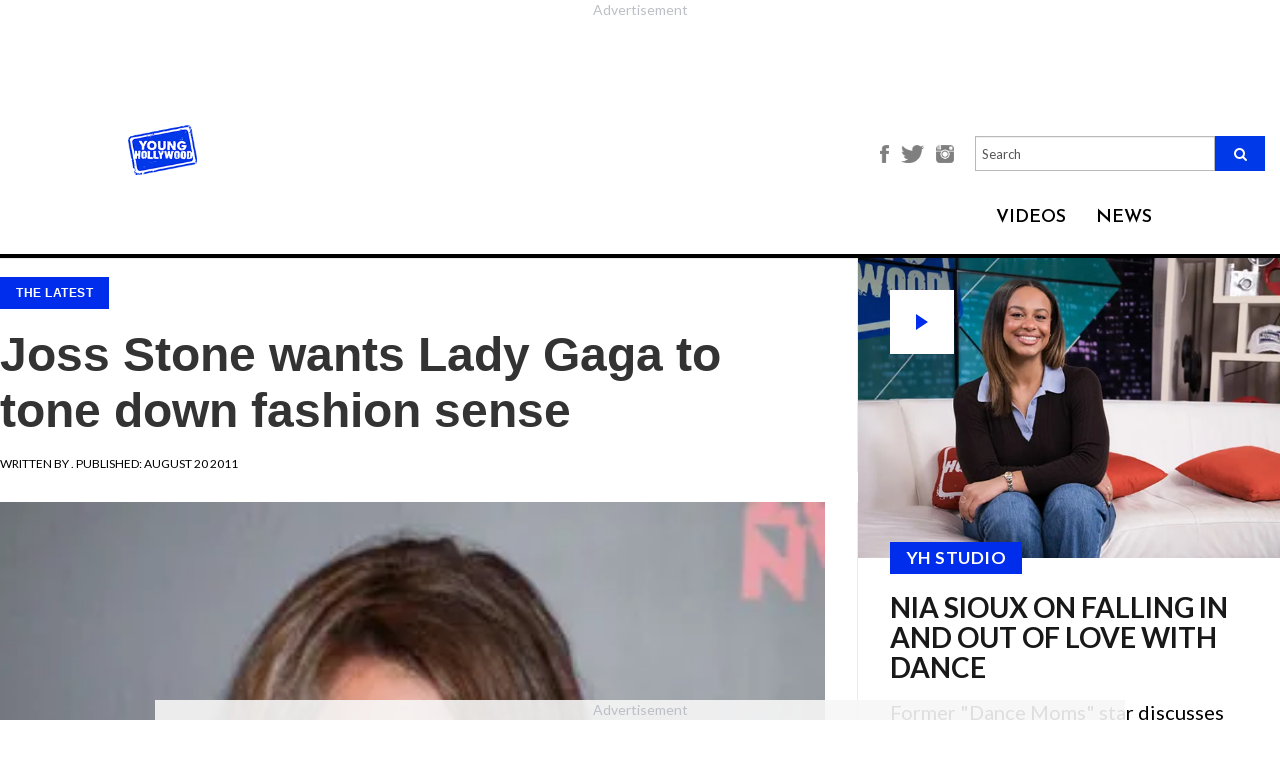

--- FILE ---
content_type: text/html; charset=utf-8
request_url: https://younghollywood.com/news/joss-stone-wants-lady-gaga-to-tone-down-fashion-sense.html
body_size: 11784
content:
<!DOCTYPE html><html
lang="en"><head><meta
charset="utf-8"><meta
http-equiv="X-UA-Compatible" content="IE=edge"><meta
name="viewport" content="width=device-width, initial-scale=1"><base
href="https://younghollywood.com/news/joss-stone-wants-lady-gaga-to-tone-down-fashion-sense.html" /><meta
http-equiv="content-type" content="text/html; charset=utf-8" /><title>Joss Stone wants Lady Gaga to tone down fashion sense | Young Hollywood</title><meta
name="description" content="Lady Gaga is kno..." /><meta
name="keywords" content="&amp;quot, madonna, gaga, singer, shock, emerged, started, trend, boundaries, artist, push, 1980s, world, sorts, girls" /><meta
property="og:image" content="https://younghollywood.com/images/stories/newsIMG/wenn/20110820/wenn2996269_46_1973_8.webp" /><meta
property="og:image:width" content="640" /><meta
property="og:image:height" content="442" /><meta
property="fb:app_id" content="704499870016793" /><meta
property="og:description" content="Lady Gaga is kno..." /><meta
property="og:url" content="https://younghollywood.com/news/joss-stone-wants-lady-gaga-to-tone-down-fashion-sense.html" /><meta
property="og:type" content="article" /><meta
property="og:title" content="Joss Stone wants Lady Gaga to tone down fashion sense | Young Hollywood" /><link
href="/templates/yh2016/favicon.ico" rel="shortcut icon" type="image/vnd.microsoft.icon" /><link
rel="stylesheet" href="https://younghollywood.com/cache/plg_scriptmerge/93ad4420545289714b1665bfdde5aa57.css" type="text/css" /><style type="text/css">.ai-loading{text-align:center}.ai-next{display:block;width:100%;text-align:center}.pagination{display:none}</style><script src="/templates/yh2016/js/jquery.min.js" type="text/javascript"></script><script src="/templates/yh2016/js/bootstrap.min.js" type="text/javascript"></script><script src="/templates/yh2016/js/webslidemenu.js" type="text/javascript"></script><script src="/templates/yh2016/js/jquery-migrate.min.js" type="text/javascript"></script><script src="/templates/yh2016/js/jquery-ui.js" type="text/javascript"></script><script src="/templates/yh2016/js/template.js?t=1762751846" type="text/javascript" defer="defer" async="async"></script><script src="/templates/yh2016/js/infscroll.js?t=1762751846" type="text/javascript" defer="defer"></script><script src="/templates/yh2016/js/jquery.appear.js" type="text/javascript" defer="defer"></script><script src="https://unpkg.com/jscroll/dist/jquery.jscroll.min.js" type="text/javascript"></script><script src="/media/jui/js/jquery.min.js?9379d4fa7dbf95e80c70fa65ef1b5993" type="text/javascript"></script><script src="/media/jui/js/jquery-noconflict.js?9379d4fa7dbf95e80c70fa65ef1b5993" type="text/javascript"></script><script src="/media/jui/js/jquery-migrate.min.js?9379d4fa7dbf95e80c70fa65ef1b5993" type="text/javascript"></script><script src="/plugins/system/ajaxinfinity/jquery.query-object.min.js" type="text/javascript"></script><script src="/plugins/system/ajaxinfinity/script.js" type="text/javascript"></script><script type="text/javascript">jQuery(document).ready(function($){console.log("Document ready - AJAX initialization");$('.jscroll').jscroll();$(".item-page").hashRedirect({start:$.query.get("start"),containerSelector:".item-page",loadingHtml:'<div class="ai-loading clearfix"><img width="16" height="16" src="/plugins/system/ajaxinfinity/loading.gif" /></div>'});console.log("First done - AJAX initialization");$.ajaxSetup({cache:false});console.log("Second done - AJAX initialization");$(".item-page").jscroll({debug:true,padding:0,nextSelector:"a.ai-next",loadingHtml:'<div class="ai-loading clearfix"><img width="16" height="16" src="/plugins/system/ajaxinfinity/loading.gif" /></div>',autoTrigger:true,autoTriggerUntil:100,callback:function(){console.log("Callback done - AJAX");var text=$(".ai-results").text();if(text){var matches=text.match(/ ([0-9]+) - /);if(matches){var start=parseInt(matches[1]);var cnt=$(".items-row").length;var to=start+cnt-1;text=text.replace(/ - [0-9]+ /," - "+to+" ");$(".ai-results").text(text);}}}});console.log("Third done - AJAX initialization");});</script><script data-cfasync="false" type="text/javascript">(function(w,d){var s=d.createElement('script');s.src='//cdn.adpushup.com/46573/adpushup.js';s.crossOrigin='anonymous';s.type='text/javascript';s.async=true;(d.getElementsByTagName('head')[0]||d.getElementsByTagName('body')[0]).appendChild(s);w.adpushup=w.adpushup||{que:[]};})(window,document);</script><!--[if lt IE 9]><script src="https://oss.maxcdn.com/html5shiv/3.7.2/html5shiv.min.js"></script><script src="https://oss.maxcdn.com/respond/1.4.2/respond.min.js"></script><![endif]--><style>.center-align{text-align:center !important}</style><script>!function(f,b,e,v,n,t,s){if(f.fbq)return;n=f.fbq=function(){n.callMethod?n.callMethod.apply(n,arguments):n.queue.push(arguments)};if(!f._fbq)f._fbq=n;n.push=n;n.loaded=!0;n.version='2.0';n.queue=[];t=b.createElement(e);t.async=!0;t.src=v;s=b.getElementsByTagName(e)[0];s.parentNode.insertBefore(t,s)}(window,document,'script','https://connect.facebook.net/en_US/fbevents.js');fbq('init','751155532078443');fbq('track','PageView');</script><noscript><img
height="1" width="1" src="https://www.facebook.com/tr?id=751155532078443&ev=PageView&noscript=1"/></noscript><script>(function(w,d,s,l,i){w[l]=w[l]||[];w[l].push({'gtm.start':new Date().getTime(),event:'gtm.js'});var f=d.getElementsByTagName(s)[0],j=d.createElement(s),dl=l!='dataLayer'?'&l='+l:'';j.async=true;j.src='https://www.googletagmanager.com/gtm.js?id='+i+dl;f.parentNode.insertBefore(j,f);})(window,document,'script','dataLayer','GTM-N8BHT56');</script><script async src="https://www.googletagmanager.com/gtag/js?id=AW-1062358625"></script><script>window.dataLayer=window.dataLayer||[];function gtag(){dataLayer.push(arguments);}
gtag('js',new Date());gtag('config','AW-1062358625');</script><script type="text/javascript">!(function(o,n){function $(){($.q=$.q||[]).push(arguments)}$.v=1,o[n]=o[n]||$})(window,String.fromCharCode(97,100,109,105,114,97,108));!(function(t,c,i){i=t.createElement(c),t=t.getElementsByTagName(c)[0],i.async=1,i.src="https://breakableinsurance.com/v2ffrK052MXEV25w4FwPKFz-Bt1bZwXla-5VSWOHnzhknSXetoEyo9g0",t.parentNode.insertBefore(i,t)})(document,"script");;!(function(o,t,n,c){function e(n){(function(){try{return(localStorage.getItem("v4ac1eiZr0")||"").split(",")[4]>0}catch(o){}return!1})()&&(n=o[t].pubads())&&n.setTargeting("admiral-engaged","true")}(c=o[t]=o[t]||{}).cmd=c.cmd||[],typeof c.pubads===n?e():typeof c.cmd.unshift===n?c.cmd.unshift(e):c.cmd.push(e)})(window,"googletag","function");;;!(function(t,n,i,e,o){function a(){for(var t=[],i=0;i<arguments.length;i++)t.push(arguments[i]);if(!t.length)return o;"ping"===t[0]?t[2]({gdprAppliesGlobally:!!n.__cmpGdprAppliesGlobally,cmpLoaded:!1,cmpStatus:"stub"}):t.length>0&&o.push(t)}function c(t){if(t&&t.data&&t.source){var e,o=t.source,a="string"==typeof t.data&&t.data.indexOf("__tcfapiCall")>=0;(e=a?((function(t){try{return JSON.parse(t)}catch(n){}})(t.data)||{}).__tcfapiCall:(t.data||{}).__tcfapiCall)&&n[i](e.command,e.version,(function(t,n){var i={__tcfapiReturn:{returnValue:t,success:n,callId:e.callId}};o&&o.postMessage(a?JSON.stringify(i):i,"*")}),e.parameter)}}!(function f(){if(!window.frames[e]){var n=t.body;if(n){var i=t.createElement("iframe");i.style.display="none",i.name=e,n.appendChild(i)}else setTimeout(f,5)}})(),o=[],a.v=1,"function"!=typeof n[i]&&(n[i]=n[i]||a,n.addEventListener?n.addEventListener("message",c,!1):n.attachEvent&&n.attachEvent("onmessage",c))})(document,window,"__tcfapi","__tcfapiLocator");;!(function(n,t,i,u,e,o,r){function a(n){if(n){var u=(n.data||{}).__uspapiCall;u&&t[i](u.command,u.version,(function(t,i){n.source.postMessage({__uspapiReturn:{returnValue:t,success:i,callId:u.callId}},"*")}))}}!(function f(){if(!window.frames[u]){var t=n.body;if(t){var i=n.createElement("iframe");i.style.display="none",i.name=u,t.appendChild(i)}else setTimeout(f,5)}})();var s={getUSPData:function(n,t){return n!==1?t&&t(null,!1):t&&t({version:null,uspString:null},!1)}};function c(n,t,i){return s[n](t,i)}c.v=1,"function"!=typeof t[i]&&(t[i]=t[i]||c,t.addEventListener?t.addEventListener("message",a,!1):t.attachEvent&&t.attachEvent("onmessage",a)),o=n.createElement(e),r=n.getElementsByTagName(e)[0],o.src="https://breakableinsurance.com/v2orfovFhsso3BxPyloPigwaAJBJihnLJewuqUZo4lOEVYks21DtjhetrqBlnf6rvpjubOGil",r.parentNode.insertBefore(o,r)})(document,window,"__uspapi","__uspapiLocator","script");</script><script type="text/javascript">!(function(o,_name){o[_name]=o[_name]||function $(){($.q=$.q||[]).push(arguments)},o[_name].v=o[_name].v||2;!(function(o,n,t,e,f,c){function i(e,f){(e=(function(n,t){try{if(t=(n=o.localStorage).getItem("_aQS02MTEyOEMyRDNFNDMzNjM3QzRDODRCMUUtMQ"))return JSON.parse(t).lgk||[];if((n.getItem('v4%61%631%65%69Z%720')||"").split(",")[4]>0)return[[_name+"-engaged","true"]]}catch(e){}})())&&typeof e.forEach===t&&(f=o[n].pubads())&&e.forEach((function(o){o&&o[0]&&f.setTargeting(o[0],o[1]||"")}))}(c=o[n]=o[n]||{}).cmd=c.cmd||[],typeof c.pubads===t?i():typeof c.cmd.unshift===t?c.cmd.unshift(i):c.cmd.push(i)})(window,"googletag","function");;!(function(n,t){n.__admiral_getConsentForGTM=function(t){function a(n,a){t((function(n,t){const a=n&&n.purpose&&n.purpose.consents||{};return{adConsentGranted:t||!!a[1],adUserData:t||!!a[7],adPersonalization:t||!!a[3],analyticsConsentGranted:t||!!a[1],personalizationConsentGranted:t||!!a[5],functionalityConsentGranted:t||!1,securityConsentGranted:t||!0}})(n,!a))}n[_name]("after","cmp.loaded",(function(t){t&&t.tcData&&t.tcData.gdprApplies?(t.consentKnown&&a(t.tcData,!0),n[_name]("after","cmp.updated",(function(n){a(n.tcData,!0)}))):a({},!1)}))}})(window);})(window,decodeURI('%61%64%6d%69%72%61l'));!(function(t,c,i){i=t.createElement(c),t=t.getElementsByTagName(c)[0],i.async=1,i.src="https://breakableinsurance.com/static/2f7d64bd32da2ed/1b9df7bfeea893183eba6",t.parentNode.insertBefore(i,t)})(document,"script");;;!(function(t,n,e,i,a){function c(){for(var t=[],e=0;e<arguments.length;e++)t.push(arguments[e]);if(!t.length)return a;"ping"===t[0]?t[2]({gdprAppliesGlobally:!!n.__cmpGdprAppliesGlobally,cmpLoaded:!1,cmpStatus:"stub"}):t.length>0&&a.push(t)}function f(t){if(t&&t.data&&t.source){var i,a=t.source,c="string"==typeof t.data&&t.data.indexOf("__tcfapiCall")>=0;(i=c?((function(t){try{return JSON.parse(t)}catch(n){}})(t.data)||{}).__tcfapiCall:(t.data||{}).__tcfapiCall)&&n[e](i.command,i.version,(function(t,n){var e={__tcfapiReturn:{returnValue:t,success:n,callId:i.callId}};a&&a.postMessage(c?JSON.stringify(e):e,"*")}),i.parameter)}}!(function o(){if(!n.frames[i]){var e=t.body;if(e){var a=t.createElement("iframe");a.style.display="none",a.name=i,e.appendChild(a)}else setTimeout(o,5)}})(),c.v=1,"function"!=typeof n[e]&&(n[e]=n[e]||c,n.addEventListener?n.addEventListener("message",f,!1):n.attachEvent&&n.attachEvent("onmessage",f))})(document,window,"__tcfapi","__tcfapiLocator",[]);</script><script async src="https://securepubads.g.doubleclick.net/tag/js/gpt.js"></script><script>window.googletag=window.googletag||{cmd:[]};googletag.cmd.push(function(){googletag.defineSlot('/23148714164,21844931357/YH_Sidebar_Banner_ATF',[[300,250],[300,600]],'div-gpt-ad-1719912050901-0').addService(googletag.pubads());googletag.pubads().enableSingleRequest();googletag.pubads().collapseEmptyDivs();googletag.enableServices();});</script><meta
name="bsi" content="164333704035"/></head><body
class=" is_scene "><div
class="wsmenucontainer clearfix"><div
class="overlapblackbg"></div><div
class="bsectionv leaderboard_a redesigned" style="margin: 0 auto !important; width: auto; height: calc(90px + 27px); aspect-ratio: 728 / 117;"><div
id="7df3d65b-3370-49ee-aba1-60fae537243d" class="_ap_apex_ad" style="width: 728px; height: 90px;"><script>var adpushup=window.adpushup=window.adpushup||{};adpushup.que=adpushup.que||[];adpushup.que.push(function(){adpushup.triggerAd("7df3d65b-3370-49ee-aba1-60fae537243d");});</script></div></div><header><style>@media only screen and (max-width: 767px){#mod-search-searchword-m{display:none}}</style><div
class="header" style="background-color: #F0F0F0;" data-nosnippet><div
class="sub-header"><div
class="logo"><a
href="/"><img
src="https://younghollywood.com/templates/yh2016/images/logo.png" width="auto" height="50"></a></div><div
class="main-container"><div
class="header-section"><div
class="menustate"><a
id="wsnavtoggle" class="animated-arrow"><span></span></a></div><div
class="fan-club-section"><ul><li><a
style="font-size: unset;" href="https://www.facebook.com/younghollywood" title="Facebook"><img
style="height: 18px;" src="https://younghollywood.com/templates/yh2016/images/facebook-icon.png" alt="Facebook"></a></li><li><a
style="font-size: unset;" href="http://twitter.com/younghollywood" title="Twitter"><img
style="height: 18px;" src="https://younghollywood.com/templates/yh2016/images/twitter-icon.png" alt="Twitter"></a></li><li><a
style="font-size: unset;" href="http://www.instagram.com/younghollywood" title="Instagram"><img
style="height: 18px;" src="https://younghollywood.com/templates/yh2016/images/instagram-icon.png" alt="Instagram"></a></li><li><form
action="/" method="post" class="navbar-search-form-m"><div
class="search-input-field" style="display: unset; width: unset; margin-bottom: unset;"><input
name="searchword" style="height: unset;" placeholder="Search" id="mod-search-searchword-m" maxlength="200" class="form-control searh search-q search-field" type="text" size="20" value=""><button
class="fa fa-search"></button><input
type="hidden" name="task" value="search"><input
type="hidden" name="option" value="com_search"><input
type="hidden" name="Itemid" value="359"></div></form></li></ul></div><div
class="navalign"><div
class="dropdown videos"><div
class="dropbtn">VIDEOS</div><div
class="dropdown-content wco-video-dropdown-content"><a
href="/yhstudio.html">YH Studio</a><a
href="/tvfilm.html">TV/Film</a><a
href="/music.html">Music</a><a
href="/sports.html">Sports</a><a
href="/lifestyle.html">Lifestyle</a><a
href="/fashion.html">Fashion</a></div></div><div
class="dropdown news"><div
class="dropbtn"><a
href="/scene.html">NEWS</a></div></div></div></div></div></div></div><nav
class="wsmenu clearfix"><div
id="wsnavtoggle-close" class="close-btn"><img
src="https://younghollywood.com/templates/yh2016/images/close-btn.png" alt="Close"></div><div
class="overlay-search"><form
action="/index.php?option=com_content&amp;Itemid=265" method="post" class="navbar-search-form"><div
class="search-input-field"><input
name="searchword" placeholder="Enter Search Keyword" id="mod-search-searchword" maxlength="200"  class="form-control searh search-query search-field" type="text" size="20" value=""  onblur="if (this.value=='') this.value='';" onfocus="if (this.value=='') this.value='';"  value="" /><input
type="hidden" name="task" value="search" /><input
type="hidden" name="option" value="com_search" /><input
type="hidden" name="Itemid" value="359" /></div><div
class="overlay-search-icon"><button
type="submit"><span
aria-hidden="true" class="glyphicon glyphicon-search"></span></button></div></form></div><ul
class="mobile-sub wsmenu-list clearfix"><li><a
href="/yhstudio.html" title="YH STUDIO">YH STUDIO</a></li><li><a
href="/tvfilm.html" title="TV/FILM">TV/FILM</a></li><li><a
href="/music.html" title="Music">MUSIC</a></li><li><a
href="/sports.html" title="Sports">SPORTS</a></li><li><a
href="/lifestyle.html" class="Lifestyle">LIFESTYLE</a></li><li><a
href="/fashion.html" class="fashion">FASHION</a></li><li><a
href="/scene.html" title="NEWS">NEWS</a></li></ul><div
class="social-icons"><ul><li><a
href="http://www.instagram.com/younghollywood" title="Instagram"><img
src="https://younghollywood.com/templates/yh2016/images/instagram.png" alt="Instagram"></a></li><li><a
href="http://www.facebook.com/younghollywood" title="Facebook"><img
src="https://younghollywood.com/templates/yh2016/images/facebook.png" alt="Facebook"></a></li><li><a
href="http://twitter.com/younghollywood" title="Twitter"><img
src="https://younghollywood.com/templates/yh2016/images/twitter.png" alt="Twitter"></a></li><li><a
href="http://www.youtube.com/younghollywood" title="Youtube"><img
src="https://younghollywood.com/templates/yh2016/images/youtube.png" alt="Youtube"></a></li><li><a
href="https://plus.google.com/104498296153856208668" title="Google+"><img
src="https://younghollywood.com/templates/yh2016/images/g-plus.png" alt="Google+"></a></li><li><a
href="http://www.younghollywood.com/info/newsletter.html" title="Newsletter"><img
src="https://younghollywood.com/templates/yh2016/images/mail.png" alt="Newsletter"></a></li></ul></div></nav></header><div
id="message" style="display:none; background-color: #28a745; padding: 0 15px 3px; text-align: center; color: #fff;  font-size: 18px; line-height: 56px; transition:background 0.3s ease 0.3s;">We appreciate you contacting us. One of our colleagues will get back to you shortly.</div><section><style>.content-section{max-width:80%;position:relative;margin:0 auto;float:none}.item-page{width:calc(100% - 320px);float:left}.ai-next{visibility:hidden}.moduletable.col-xs-12{clear:left;width:calc(100% - 320px);float:left;padding-left:0;padding-right:0}.moduletable.col-xs-12 .ccItem{margin:0 1% 2em !important;width:32% !important}.moduletable.col-xs-12 .ccItem:last-child{margin-right:0 !important}.moduletable.col-xs-12 .ccItem:first-child{margin-left:0 !important}.content-section.landing-videos{max-width:100%}.content-section.landing-videos .bsectionr{display:none}.content-section.landing-videos .item-page{display:none}.content-section.landing-videos .moduletable.col-xs-12{width:100%}</style><div
class="content-section  article redesigned content "><div
rel="article" class="main-container
innerpage
article redesigned "><div
id="mainbar" class="articleMainbar top-header-margin"><div
class="content"><div
class="main-panel sidebar-panel the-scene-panel wco-the-scene-panel" style="margin-top: unset !important;"><div
class="panels"><div
class="imgholder-half imgHolder450" data-content="" title="Nia Sioux on Falling In and Out of Love With Dance"><a
href="https://younghollywood.com/videos/yhstudio/2025/nia-sioux-on-falling-in-and-out-of-love-with-dance.html"><div
class="btn-play">play</div><img
src="/images/videos/yh_thumbs/mArMfAev.webp" title="Nia Sioux on Falling In and Out of Love With Dance" border="0" width="450"></a><div
class="the-scene-box"><div
class="cat_name"><a
href="/yhstudio.html" target="_blank">YH STUDIO</a></div><a
href="https://younghollywood.com/videos/yhstudio/2025/nia-sioux-on-falling-in-and-out-of-love-with-dance.html"><h3 class="title">Nia Sioux on Falling In and Out of Love With Dance</h3></a><div
class="introtext">Former "Dance Moms" star discusses her memoir 'The Bottom of the Pyramid'.</div><div
class="byline" style="margin-top: 1.5em;"> ON Nov.04.2025</div></div></div><div
class="bsectionr" style="margin: -2.4em auto 2.4em !important; height: auto !important;"><div
class="bplace" style="position: relative; inset: unset; height: 100%;"><div
id="b8075526-98a9-458d-a2d6-cfdc739c57fb" class="_ap_apex_ad" style="width: 300px; height: 250px;"><script>var adpushup=window.adpushup=window.adpushup||{};adpushup.que=adpushup.que||[];adpushup.que.push(function(){adpushup.triggerAd("b8075526-98a9-458d-a2d6-cfdc739c57fb");});</script></div></div></div><div
class="imgholder-half imgHolder450" data-content="" title="Reality TV Stars Show Off Athletic Skills For Reality Games Combine"><a
href="https://younghollywood.com/videos/tvfilm/tvfilm-events/reality-tv-stars-show-off-athletic-skills-for-reality-games-combine.html"><img
src="/images/videos/yh_thumbs/ApIMCTD4.webp" title="Reality TV Stars Show Off Athletic Skills For Reality Games Combine" border="0" width="450"></a><div
class="the-scene-box"><div
class="cat_name"><a
href="/tvfilm.html" target="_blank">TV/FILM</a></div><a
href="https://younghollywood.com/videos/tvfilm/tvfilm-events/reality-tv-stars-show-off-athletic-skills-for-reality-games-combine.html"><h3 class="title">Reality TV Stars Show Off Athletic Skills For Reality Games Combine</h3></a><div
class="introtext">Personalities from "Love Island USA", "Too Hot To Handle", "Perfect Match", & more compete in athletic drills.</div><div
class="byline" style="margin-top: 1.5em;"> ON Oct.20.2025</div></div></div><div
class="imgholder-half imgHolder450" data-content="" title="Behind The Scenes of The Iconic Chicago The Musical on Broadway"><a
href="https://younghollywood.com/videos/tvfilm/behind-the-scenes/behind-the-scenes-of-the-iconic-chicago-the-musical-on-broadway.html"><img
src="/images/videos/yh_thumbs/rp3zrSCL.webp" title="Behind The Scenes of The Iconic Chicago The Musical on Broadway" border="0" width="450"></a><div
class="the-scene-box"><div
class="cat_name"><a
href="/tvfilm.html" target="_blank">TV/FILM</a></div><a
href="https://younghollywood.com/videos/tvfilm/behind-the-scenes/behind-the-scenes-of-the-iconic-chicago-the-musical-on-broadway.html"><h3 class="title">Behind The Scenes of The Iconic Chicago The Musical on Broadway</h3></a><div
class="introtext">Learning classic Bob Fosse dance moves and chatting with Velma Kelly herself, Bianca Marroquín.</div><div
class="byline" style="margin-top: 1.5em;"> ON Aug.26.2025</div></div></div><div
style="width: 100%; margin-top: -32px; padding: 32px !important; border-top: 1px solid #ededed; border-bottom: 1px solid #ededed;"><div
class="bsectionr" style="margin: 0 auto; float: none; transform: translateX(16px);"><div
class="bplace"><div
id="0b6b208b-886f-4c89-a2dc-99a14c8e3ac4" class="_ap_apex_ad" style="width: 300px; height: 250px;">         <script>                var adpushup=window.adpushup=window.adpushup||{};                adpushup.que=adpushup.que||[];                adpushup.que.push(function(){                        adpushup.triggerAd("0b6b208b-886f-4c89-a2dc-99a14c8e3ac4");                });        </script></div></div></div></div><div
class="imgholder-half imgHolder450 alt" data-content="(Photo: Netflix)&nbsp;In Season 4 of &quot;The Witcher&quot;, Liam Hemsworth steps into the monster-slaying boots of Geralt of Rivia, replacing Henry Cavill and bringing a fresh but faithful take on the beloved, steely antihero. Season 4 leans heavily into political intrigue and dark fantasy, striking a balance bet..." title="&quot;The Witcher&quot; Season 4: Liam Hemsworth Steps Into Geralt&#039;s Shoes And Finds His Footing!"><div
class="the-scene-box alt"><a
href="https://younghollywood.com/scene/the-witcher-season-4-liam-hemsworth-steps-into-geralt-s-shoes-and-finds-his-footing.html"><h3 class="title">&quot;The Witcher&quot; Season 4: Liam Hemsworth Steps Into Geralt&#039;s Shoes And Finds His Footing!</h3></a><div
class="byline"><span>BY <strong>Leeann Remiker</strong></span> ON Nov.08.2025</div></div></div><div
class="imgholder-half imgHolder450 alt" data-content="&nbsp;Mason Thames is the biggest star at the box office right now. His film Regretting You is #2, and the follow-up to his breakout film The Black Phone, Black Phone 2, is #3. But who is Mason Thames, how is the 18-year-old such a charismatic actor already, and what is next for this burgeoning new talent?&nbsp;&nbsp; &nbsp;&nbsp;&..." title="Mason Thames Is Dominating The Box Office!"><div
class="the-scene-box alt"><a
href="https://younghollywood.com/scene/mason-thames-is-dominating-the-box-office.html"><h3 class="title">Mason Thames Is Dominating The Box Office!</h3></a><div
class="byline"><span>BY <strong>Leeann Remiker</strong></span> ON Oct.29.2025</div></div></div><div
class="imgholder-half imgHolder450 alt" data-content="(Photo: Capcom)&nbsp;The Resident Evil franchise is soon to be celebrating its 30th anniversary with the release of a brand new game. At Summer Games Fest on June 6, fans got their first look at the next installment in the iconic survival-horror series, Resident Evil: Requiem, coming out February 27, 2026. RE: Requiem will be the ninth game in the ..." title="Ultimate Ranking of All 12 &#039;Resident Evil&#039; Mainline Games &amp; Remakes!"><div
class="the-scene-box alt"><a
href="https://younghollywood.com/scene/ultimate-ranking-of-all-12-resident-evil-mainline-games-remakes.html"><h3 class="title">Ultimate Ranking of All 12 &#039;Resident Evil&#039; Mainline Games &amp; Remakes!</h3></a><div
class="byline"><span>BY <strong>Bradley Klaus</strong></span> ON Oct.23.2025</div></div></div><div
class="imgholder-half imgHolder450 alt" data-content="(Photo: Dylan Clark/YouTube)&nbsp;Most of us horror fans are familiar with the heavy-hitters who sit in the director&rsquo;s chair. Robert Eggers always knows how to make a horror film look stunning, while Jordan Peele delivers a sharp dose of social commentary. The Philippou brothers bring viscera..." title="8 Must-Watch Short Horror Films!"><div
class="the-scene-box alt"><a
href="https://younghollywood.com/scene/8-must-watch-short-horror-films.html"><h3 class="title">8 Must-Watch Short Horror Films!</h3></a><div
class="byline"><span>BY <strong>Cameron Long</strong></span> ON Oct.20.2025</div></div></div><div
class="imgholder-half imgHolder450 alt" data-content="&nbsp;Back in 2016, if someone told me that &quot;Stranger Things&quot; star Joe Keery would be an indie-pop sensation with multiple hit albums and nearly 26 million monthly listeners on Spotify, I wouldn&rsquo;t have believed it. But in 2025, Keery&rsquo;s band DJO is redefining the music scene by masterfully syne..." title="ARTIST TO WATCH: DJO"><div
class="the-scene-box alt"><a
href="https://younghollywood.com/scene/artist-to-watch-djo.html"><h3 class="title">ARTIST TO WATCH: DJO</h3></a><div
class="byline"><span>BY <strong>Ayla Nye</strong></span> ON Oct.16.2025</div></div></div></div></div><style type="text/css">.ggnoads{display:none}</style><div
class="sectionHeaderHolder"><div
class="sectionHeader"><div
class="header_inner_box"><div
class="headers_inner_pages">+the news</div><div
class="headers_inner_pages sub_headers_inner_pages"></div></div></div><div
class="clear"></div></div><div
class="item-page "><style>.icon-next{font-family:'Open Sans',Helvetia,sans-serif;font-style:normal;font-size:44px;font-weight:900}.icon-rarrow{font-size:37px}.news_left_text div.pbs{margin-left:auto;margin-right:auto}</style><div
class="news_content_left_img" id="9351" data-title="Joss Stone wants Lady Gaga to tone down fashion sense" data-url="/news/joss-stone-wants-lady-gaga-to-tone-down-fashion-sense.html"><script>var article_title="Joss Stone wants Lady Gaga to tone down fashion sense";var article_id=9351;</script><script type="text/javascript">ggv2id='nlt38ond';</script><script type="text/javascript" src="https://js.gumgum.com/services.js"></script><div
class="news_content_left_img_txt"><div
class="cat_name"><a
href="/scene.html">The Latest</a></div><div
class="socials"><div
class="a2a_kit a2a_kit_size_32 a2a_default_style"><a
class="a2a_button_facebook"></a><a
class="a2a_button_twitter"></a><a
class="a2a_button_copy_link"></a><a
class="a2a_button_email"></a><a
class="a2a_dd" href="https://www.addtoany.com/share"></a></div></div><h1 class="news_content_left_img_txt">Joss Stone wants Lady Gaga to tone down fashion sense</h1></div><div
class="news_left_date"> Written by <b><i></i></b>. Published: August 20 2011</div><div
class="news_news_content_left_image"><center><img
src="https://younghollywood.com/images/stories/newsIMG/wenn/20110820/wenn2996269_46_1973_8.webp"></center></div><div
class="news_left_text"><p
class="news_image_section_p"></p><p
class="newstext" data-type="item-text">Joss Stone has urged Lady
Gaga to ditch her outlandish stage outfits because her wacky
costumes draw attention away from her musical talent.</p><div
id="239c2974-683c-4156-a044-9c6b1ccc3119" class="_ap_apex_ad" style="width: 300px; height: 250px;"><script>var adpushup=window.adpushup=window.adpushup||{};adpushup.que=adpushup.que||[];adpushup.que.push(function(){adpushup.triggerAd("239c2974-683c-4156-a044-9c6b1ccc3119");});</script></div><p
class="newstext" data-type="item-text">Lady Gaga is known for
her crazy wardrobe choices and famously wore a meat dress to the
2010 MTV Video Music Awards, but Joss Stone isn't a fan of her
fashion and wants the Paparazzi hitmaker to let the spotlight shine
on her vocal and musical skills instead.</p><p
class="newstext" data-type="item-text">She tells
CYinterview.com, "I know the shock value is good and gets people to
watch you, but actually (Gaga) can sing songs and she can play
piano and it just feels like (her look) might overshadow what
talent she does have."</p><p
class="newstext" data-type="item-text">But Joss Stone accepts
Lady Gaga isn't the first artist to push boundaries - Madonna
started the trend when she first emerged in the 1980s.</p><p
class="newstext" data-type="item-text">The You Had Me singer
says, "Not the best singer in the world, but she (Madonna) was
awesome with... her shock tactics... She inspired all sorts of
other girls to do that."</p><div
class="pager"><ul
class="pagination-list"><li><a
nofollow="" title="Next article" href="https://younghollywood.com/news/kim-kardashian-lands-wedding-day-waxwork.html" class="pagenav" onclick="infload('https://younghollywood.com/news/kim-kardashian-lands-wedding-day-waxwork.html?ajax=1', jQuery(this)); jQuery(this).parents('.pager').remove(); return false;"><i
class="icon-next">Next Article</i> <i
class="fa fa-chevron-right icon-rarrow"> </i></a></li></ul></div></div></div><script type="application/ld+json">{
      "@context": "http://schema.org",
      "@type": "NewsArticle",
      "mainEntityOfPage": {
        "@type": "WebPage",
        "@id": "https://google.com/article"
      },
      "headline": "Joss Stone wants Lady Gaga to tone down fashion sense",
          "image": {
        "@type": "ImageObject",
        "url": "https://younghollywood.com/images/stories/newsIMG/wenn/20110820/wenn2996269_46_1973_8.webp",
        "height": "330",
        "width": "300"
      },
          "datePublished": "2011-08-20T05:50:01",
      "dateModified": "2011-08-20T05:50:01",
      "author": {
        "@type": "Person",
        "name": "<i>"
      },
       "publisher": {
        "@type": "Organization",
        "name": "Young Hollywood",
        "logo": {
          "@type": "ImageObject",
          "url": "https://younghollywood.com/templates/yh2016/images/logo.png",
          "width": 107,
          "height": 78
        }
      },
      "description": "&lt;p class=&quot;newstext&quot;&gt;Joss Stone has urged Lady Gaga to ditch her outlandish stage outfits because her wacky costumes draw attention away from her musical talent.&lt;/p&gt;
&lt;p class=&quot;newstext&quot;&gt;Lady Gaga is known for her crazy wardrobe choices and famously wore a meat dress to the 2010 MTV Video Music Awards, but Joss Stone isn't a fan of her fashion and wants the Paparazzi hitmaker to let the spotlight shine on her vocal and musical skills instead.&lt;/p&gt;"
    }</script></div></div><div
class="moduletable col-xs-12"></div><div
class="clear"></div></div> Error! Unable to retrieve any Images!</div></div></section><div
style="clear: both; margin-bottom: 2em;"></div><div
id="1335433e-3f83-4df3-84e9-6fa65a941ecf" class="_ap_apex_ad" style="width: 320px; height: 100px;"><script>var adpushup=window.adpushup=window.adpushup||{};adpushup.que=adpushup.que||[];adpushup.que.push(function(){adpushup.triggerAd("1335433e-3f83-4df3-84e9-6fa65a941ecf");});</script></div><footer
class="wco-footer"><div
class="footer-bottom" data-nosnippet><div
class="footer-bottom-container"><div
class="footer-top"><div
class="footer-logo"><a
href="/"><img
src="https://younghollywood.com/templates/yh2016/images/logo.png" alt="" /></a></div><div
class="footer-navigation"><a
href="https://www.yhworldwide.com/" target="_blank">About Us</a><a
href="mailto:jobs@younghollywood.com">Careers</a><a
href="mailto:advertise@younghollywood.com">Advertise</a><a
href="mailto:licensing@younghollywood.com" target="_blank">Licensing</a><a
href="mailto:press@younghollywood.com">Press</a><a
href="mailto:info@younghollywood.com">Contact Us</a><a
href="https://www.yhworldwide.com/#!apps-1/s0a27" target="_blank">Where To Watch</a><a
href="/scene.html">News</a></div></div><div
class="footer-bottom-terms"><div
class="wco-copyright-section"><div
class="wco-copyright"><span>Copyright &copy; 2007 - 2025&nbsp;Young Hollywood LLC.&nbsp;</span>&nbsp;|&nbsp;<a
href="/info/terms-and-conditions.html" target="_blank">Terms Of Use</a>&nbsp;|&nbsp;<a
href="/info/privacy-policy.html" target="_blank">Privacy Policy</a>&nbsp;|&nbsp;<a
href="/info/cookie-policy.html" target="_blank">Cookie Policy</a></div><div
class="footer-bottom-social"><a
href="https://www.facebook.com/younghollywood" title="Facebook"><img
src="https://younghollywood.com/templates/yh2016/images/facebook-icon-white.png" alt="Facebook"></a><a
href="https://twitter.com/younghollywood" title="Twitter"><img
src="https://younghollywood.com/templates/yh2016/images/twitter-icon-white.png" alt="Twitter"></a><a
href="https://www.instagram.com/younghollywood" title="Instagram"><img
src="https://younghollywood.com/templates/yh2016/images/instagram-icon-white.png" alt="Instagram"></a><br><a
href="https://play.google.com/store/apps/details?id=com.younghollywood.app&utm_source=yhfooter&utm_campaign=footer&pcampaignid=pcampaignidMKT-Other-global-all-co-prtnr-py-PartBadge-Mar2515-1" style="margin: 0px 0 0 0; width: 50%;" class="google-play"><img
alt="Get it on Google Play" src="https://play.google.com/intl/en_us/badges/static/images/badges/en_badge_web_generic.png"></a><a
href="https://apps.apple.com/us/app/young-hollywood/id982386488?itsct=apps_box_badge&itscg=30200" style="width: 50%; max-width: 134px; height: auto; margin: 0px 10px 0 0;" class="apple-app"><img
src="https://tools.applemediaservices.com/api/badges/download-on-the-app-store/black/en-us?size=250x83&releaseDate=1432944000&h=39686e6a537b2c44ff7ce60f6287e68f" alt="Download on the App Store" style="width: 100%;height: auto;"></a></div></div><div
style="font-size: 5px !important; letter-spacing: .1em; text-align: center; text-transform: uppercase;">If you are using a screen reader and are having problems using this website, please call 310-481-2282 for assistance.</div></div></div></div></footer></div><script async src="https://www.googletagmanager.com/gtag/js?id=UA-1209305-2"></script><script>window.dataLayer=window.dataLayer||[];function gtag(){dataLayer.push(arguments);}
gtag('js',new Date());gtag('config','UA-1209305-2');</script><script type="text/javascript">jQuery(document).ready(function(){jQuery("#bookNowBtn").click(function(){jQuery(".book-now-popup").addClass("book-now-popup-show");});jQuery("#closeBookNow").click(function(){jQuery(".book-now-popup").removeClass("book-now-popup-show");});jQuery("#chartersBtn").click(function(){jQuery(".charters-popup").addClass("charters-popup-show");});jQuery("#closeCharters").click(function(){jQuery(".charters-popup").removeClass("charters-popup-show");});});</script><link
rel="preload" href="https://fonts.googleapis.com/css?family=Open+Sans:300,300i,400,400i,600,600i,700,700i,800,800i" as="style" onload="this.onload=null;this.rel='stylesheet'"><noscript><link
rel="stylesheet" href="https://fonts.googleapis.com/css?family=Open+Sans:300,300i,400,400i,600,600i,700,700i,800,800i"></noscript><link
rel="preconnect" href="https://fonts.googleapis.com"><link
rel="preconnect" href="https://fonts.gstatic.com" crossorigin><link
href="https://fonts.googleapis.com/css2?family=Lato:ital,wght@0,400;0,500;0,600;0,700;1,400;1,500;1,600;1,700&display=swap" rel="stylesheet"><noscript><iframe
src="https://www.googletagmanager.com/ns.html?id=GTM-N8BHT56"
height="0" width="0" style="display:none;visibility:hidden"></iframe></noscript><div
data-aaad='true' data-aa-adunit='/21844931357/YH_1x1'></div><div
style="position: fixed; width: fit-content; height: fit-content; max-height: 100px; bottom: 0; left: 50%; transform: translateX(-50%); z-index: 10;"><div
id="f83fd680-e24b-4a84-ad76-bec7af7af0ed" class="_ap_apex_ad"></div><div
id="d37b70bb-bd6e-483c-89b3-a9008493cb39" class="_ap_apex_ad"></div><div
id="546cb683-e84c-4b1c-b556-84c81dc940fa" class="_ap_apex_ad"></div></div><script>var adpushup=window.adpushup=window.adpushup||{que:[]};adpushup.que.push(function(){if(adpushup.config.platform==="DESKTOP"){adpushup.triggerAd("f83fd680-e24b-4a84-ad76-bec7af7af0ed");}else if(adpushup.config.platform==="MOBILE"){adpushup.triggerAd("d37b70bb-bd6e-483c-89b3-a9008493cb39");}else if(adpushup.config.platform==="TABLET"){adpushup.triggerAd("546cb683-e84c-4b1c-b556-84c81dc940fa");}});</script><style>footer{padding-bottom:100px}</style></body></html>

--- FILE ---
content_type: application/javascript
request_url: https://younghollywood.com/templates/yh2016/js/infscroll.js?t=1762751846
body_size: 1366
content:
jQuery(window).scroll(function() {

	if (jQuery(".item-page .pager a.pagenav:visible").is(':appeared')) {
		jQuery(".item-page .pager a.pagenav:visible").click();
	}

	var article = jQuery('.news_content_left_img'),
	wintop = jQuery(window).scrollTop() + 55, // fixed menu offset
	winheight = jQuery(window).height(),
	lastArticle;

	article.each(function () {
		var article = jQuery(this),
		doctop = article.offset().top,
		docheight = article.height();

		if (doctop <= (wintop + winheight)) {
			lastArticle = article;
		}
	});

	if ( lastArticle && (window.addedArticle != lastArticle.attr('data-url')) ) {
		document.title = lastArticle.attr('data-title');
		try {
			history.replaceState(null, lastArticle.attr('data-title'), lastArticle.attr('data-url'));
			window.addedArticle = lastArticle.attr('data-url');
		} catch (e) {}
	}

});

function infload(link, el, paged = false) {

	// el.html('<i class="icon-next">Loading...</i>');

	var ret = jQuery.ajax(
	{
		url: link ,
		type: "get",
		async: false,
		beforeSend: function () {
			el.html('<i class="icon-next">Loading...</i>');
		}
	})
	.done(function (data) {
		var temp = jQuery(data);

		if (paged == true) 
			temp.find('.news_content_left_img_txt, .news_left_date').remove();

		var a = temp.get(3);//temp.find('.news_content_left_img');
// console.log(temp);
		document.title = jQuery(a).attr('data-title');
		try {
// 			history.pushState(null, jQuery(a).attr('data-title'), jQuery(a).attr('data-url'));
		} catch (e) {}

		eld = el.parents('.pager').parent('div');
		el.parents('.pager').remove();

		if ( eld.parents('.item-page').length ) {
			eld.parents('.item-page').append(temp);
		} else if ( jQuery('a.ai-next').length > 0 ) {
			jQuery('a.ai-next').after(a).remove();
		} else if ( eld.parents('.news_content_left_img').siblings('script').length > 0 ) {
			eld.parents('.news_content_left_img').siblings('script').after(a);
		} else {
			eld.parents('.item-page').after(a);
		}

		//Removed along with request #76: Freestar.io ad placement setup
		/* jQuery('.news_left_text > div:has(div[id^=NTV_])').css('max-width', 'unset');
		if (paged == true) {
			if (jQuery('.pager').parent(':not(.news_left_text)').length == 0) {
				jQuery('.pager').before(jQuery('div[id^=NTV_]:last'));
			} else {
				jQuery('.pager').parent().before(jQuery('div[id^=NTV_]:last'));
			}
			sessionStorage.setItem('wasPaged', true);
		} else {
			if (sessionStorage.getItem('wasPaged') == true) {
				if (jQuery('.pager').parent(':not(.news_left_text)').length == 0) {
					jQuery('.pager').before(jQuery('div[id^=NTV_]:last'));
				} else {
					jQuery('.pager').parent().before(jQuery('div[id^=NTV_]:last'));
				}
			} else {
			}
			sessionStorage.setItem('wasPaged', false);
		} */


		// freestar.initCallback = function () {
			/*{
				placementName: 'younghollywood_leaderboard_atf',
				slotId: 'adwrapper_leaderboard_' + loaded_id
			},*/

			/* 05-26-2020 #106: Removal of "freestar" ad units on younghollywood.com
			var loaded_id = jQuery('.news_content_left_img:last').attr('id');
			freestar.newAdSlots([
			{
				placementName: 'younghollywood_right_rail',
				slotId: 'younghollywood_right_rail_' + loaded_id
			},
			{
				placementName: 'younghollywood_right_rail_sticky',
				slotId: 'younghollywood_right_rail_sticky_' + loaded_id
			}
			]);
			*/

		// }


		return false;
	})
	.fail(function (jqXHR, ajaxOptions, thrownError) {
		return true;
	});

	fixSidebarHeight(paged);
	jQuery('.content .news_content_left_img img').on('load', function() {
		fixSidebarHeight(paged)
	});

	// setTimeout(fixSidebarHeight, 10000, paged);

	return false;

}

function fixSidebarHeight(paged) {
	jQuery('.content .bsectionr').each(function() {
		if (jQuery(this).attr('data-url')) {
			var th = 0;
			du = jQuery(this).attr('data-url');
			jQuery('.content .news_content_left_img[data-url="'+du+'"]').each(function() {
				th = th + jQuery(this).height();
			});
			if (paged == true) {
				jQuery(this).height(th + 'px');
			} else {
				jQuery(this).height(th - 160 + 'px');
			}
		}
	});
}

--- FILE ---
content_type: text/javascript
request_url: https://rumcdn.geoedge.be/63e6c705-6bd4-45dd-8dfa-e190f23ecdfb/grumi.js
body_size: 115020
content:
var grumiInstance = window.grumiInstance || { q: []};
(function createInstance (window, document, options = {}) {
	!function r(i,o,a){function s(n,e){if(!o[n]){if(!i[n]){var t="function"==typeof require&&require;if(!e&&t)return t(n,!0);if(c)return c(n,!0);throw new Error("Cannot find module '"+n+"'")}e=o[n]={exports:{}};i[n][0].call(e.exports,function(e){var t=i[n][1][e];return s(t||e)},e,e.exports,r,i,o,a)}return o[n].exports}for(var c="function"==typeof require&&require,e=0;e<a.length;e++)s(a[e]);return s}({1:[function(e,t,n){var r=e("./config.js"),i=e("./utils.js");t.exports={didAmazonWin:function(e){var t=e.meta&&e.meta.adv,n=e.preWinningAmazonBid;return n&&(t=t,!i.isEmptyObj(r.amazonAdvIds)&&r.amazonAdvIds[t]||(t=e.tag,e=n.amzniid,t.includes("apstag.renderImp(")&&t.includes(e)))},setAmazonParametersToSession:function(e){var t=e.preWinningAmazonBid;e.pbAdId=void 0,e.hbCid=t.crid||"N/A",e.pbBidder=t.amznp,e.hbCpm=t.amznbid,e.hbVendor="A9",e.hbTag=!0}}},{"./config.js":5,"./utils.js":24}],2:[function(e,t,n){var f=e("./session"),r=e("./urlParser.js"),m=e("./utils.js"),i=e("./domUtils.js").isIframe,l=e("./htmlParser.js"),g=e("./blackList").match,h=e("./ajax.js").sendEvent,o=".amazon-adsystem.com",a="/dtb/admi",s="googleads.g.doubleclick.net",e="/pagead/",c=["/pagead/adfetch",e+"ads"],d=/<iframe[^>]*src=['"]https*:\/\/ads.\w+.criteo.com\/delivery\/r\/.+<\/iframe>/g,u={};var p={adsense:{type:"jsonp",callbackName:"a"+ +new Date,getJsUrl:function(e,t){return e.replace("output=html","output=json_html")+"&callback="+t},getHtml:function(e){e=e[m.keys(e)[0]];return e&&e._html_},shouldRender:function(e){var e=e[m.keys(e)[0]],t=e&&e._html_,n=e&&e._snippet_,e=e&&e._empty_;return n&&t||e&&t}},amazon:{type:"jsonp",callbackName:"apstag.renderImp",getJsUrl:function(e){return e.replace("/admi?","/admj?").replace("&ep=%7B%22ce%22%3A%221%22%7D","")},getHtml:function(e){return e.html},shouldRender:function(e){return e.html}},criteo:{type:"js",getJsHtml:function(e){var t,n=e.match(d);return n&&(t=(t=n[0].replace(/iframe/g,"script")).replace(/afr.php|display.aspx/g,"ajs.php")),e.replace(d,t)},shouldRender:function(e){return"loading"===e.readyState}}};function y(e){var t,n=e.url,e=e.html;return n&&((n=r.parse(n)).hostname===s&&-1<c.indexOf(n.pathname)&&(t="adsense"),-1<n.hostname.indexOf(o))&&-1<n.pathname.indexOf(a)&&(t="amazon"),(t=e&&e.match(d)?"criteo":t)||!1}function v(r,i,o,a){e=i,t=o;var e,t,n,s=function(){e.src=t,h({type:"adfetch-error",meta:JSON.stringify(f.meta)})},c=window,d=r.callbackName,u=function(e){var t,n=r.getHtml(e),e=(f.bustedUrl=o,f.bustedTag=n,r.shouldRender(e));t=n,(t=l.parse(t))&&t.querySelectorAll&&(t=m.map(t.querySelectorAll("[src], [href]"),function(e){return e.src||e.href}),m.find(t,function(e){return g(e).match}))&&h({type:"adfetch",meta:JSON.stringify(f.meta)}),!a(n)&&e?(t=n,"srcdoc"in(e=i)?e.srcdoc=t:((e=e.contentWindow.document).open(),e.write(t),e.close())):s()};for(d=d.split("."),n=0;n<d.length-1;n++)c[d[n]]={},c=c[d[n]];c[d[n]]=u;var u=r.getJsUrl(o,r.callbackName),p=document.createElement("script");p.src=u,p.onerror=s,p.onload=function(){h({type:"adfetch-loaded",meta:JSON.stringify(f.meta)})},document.scripts[0].parentNode.insertBefore(p,null)}t.exports={shouldBust:function(e){var t,n=e.iframe,r=e.url,e=e.html,r=(r&&n&&(t=i(n)&&!u[n.id]&&y({url:r}),u[n.id]=!0),y({html:e}));return t||r},bust:function(e){var t=e.iframe,n=e.url,r=e.html,i=e.doc,o=e.inspectHtml;return"jsonp"===(e=p[y(e)]).type?v(e,t,n,o):"js"===e.type?(t=i,n=r,i=(o=e).getJsHtml(n),f.bustedTag=n,!!o.shouldRender(t)&&(t.write(i),!0)):void 0},checkAndBustFriendlyAmazonFrame:function(e,t){(e=e.defaultView&&e.defaultView.frameElement&&e.defaultView.frameElement.id)&&e.startsWith("apstag")&&(f.bustedTag=t)}}},{"./ajax.js":3,"./blackList":4,"./domUtils.js":8,"./htmlParser.js":13,"./session":21,"./urlParser.js":23,"./utils.js":24}],3:[function(e,t,n){var i=e("./utils.js"),r=e("./config.js"),o=e("./session.js"),a=e("./domUtils.js"),s=e("./jsUtils.js"),c=e("./methodCombinators.js").before,d=e("./tagSelector.js").getTag,u=e("./constants.js"),e=e("./natives.js"),p=e.fetch,f=e.XMLHttpRequest,m=e.Request,l=e.TextEncoder,g=e.postMessage,h=[];function y(e){e()}function v(e){return e.key=o.key,e.imp=e.imp||o.imp,e.c_ver=r.c_ver,e.w_ver=o.wver,e.w_type=o.wtype,e.b_ver=r.b_ver,e.ver=r.ver,e.loc=location.href,e.ref=document.referrer,e.sp=o.sp||"dfp",e.cust_imp=o.cust_imp,e.cust1=o.meta.cust1,e.cust2=o.meta.cust2,e.cust3=o.meta.cust3,e.caid=o.meta.caid,e.scriptId=o.scriptId,e.crossOrigin=!a.isSameOriginWin(top),e.debug=o.debug,"dfp"===o.sp&&(e.qid=o.meta.qid),e.cdn=r.cdn||void 0,r.accountType!==u.NET&&(e.cid=o.meta&&o.meta.cr||123456,e.li=o.meta.li,e.ord=o.meta.ord,e.ygIds=o.meta.ygIds),e.at=r.accountType.charAt(0),o.hbTag&&(e.hbTag=!0,e.hbVendor=o.hbVendor,e.hbCid=o.hbCid,e.hbAdId=o.pbAdId,e.hbBidder=o.pbBidder,e.hbCpm=o.hbCpm,e.hbCurrency=o.hbCurrency),"boolean"==typeof o.meta.isAfc&&(e.isAfc=o.meta.isAfc,e.isAmp=o.meta.isAmp),o.meta.hasOwnProperty("isEBDA")&&"%"!==o.meta.isEBDA.charAt(0)&&(e.isEBDA=o.meta.isEBDA),o.pimp&&"%_pimp%"!==o.pimp&&(e.pimp=o.pimp),void 0!==o.pl&&(e.preloaded=o.pl),e.site=o.site||a.getTopHostname(),e.site&&-1<e.site.indexOf("safeframe.googlesyndication.com")&&(e.site="safeframe.googlesyndication.com"),e.isc=o.isc,o.adt&&(e.adt=o.adt),o.isCXM&&(e.isCXM=!0),e.ts=+new Date,e.bdTs=r.bdTs,e}function b(t,n){var r=[],e=i.keys(t);return void 0===n&&(n={},i.forEach(e,function(e){void 0!==t[e]&&void 0===n[e]&&r.push(e+"="+encodeURIComponent(t[e]))})),r.join("&")}function w(e){e=i.removeCaspr(e),e=o.dwrp?i.removeWrapperXMP(e):e;return e=4e5<e.length?e.slice(0,4e5):e}function j(t){return function(){var e=arguments[0];return e.html&&(e.html=w(e.html)),e.tag&&(e.tag=w(e.tag)),t.apply(this,arguments)}}e=c(function(e){var t;e.hasOwnProperty("byRate")&&!e.byRate||(t=a.getAllUrlsFromAllWindows(),e[o.isPAPI?"vast_content":"tag"]=d(),"sample"!==e.r&&t.push(e.r),e.urls=JSON.stringify(t),e.hc=o.hc,e.vastUrls=JSON.stringify(o.vastUrls),delete e.byRate)}),c=c(function(e){e.meta=JSON.stringify(o.meta),e.client_size=o.client_size});function E(e,t){var n=new f;n.open("POST",e),n.setRequestHeader("Content-type","application/x-www-form-urlencoded"),n.send(b(t))}function k(t,e){return o=e,new Promise(function(t,e){var n=(new l).encode(b(o)),r=new CompressionStream("gzip"),i=r.writable.getWriter();i.write(n),i.close(),new Response(r.readable).arrayBuffer().then(function(e){t(e)}).catch(e)}).then(function(e){e=new m(t,{method:"POST",body:e,mode:"no-cors",headers:{"Content-type":"application/x-www-form-urlencoded","Accept-Language":"gzip"}});p(e)});var o}function x(e,t){p&&window.CompressionStream?k(e,t).catch(function(){E(e,t)}):E(e,t)}function O(e,t){o.hasFrameApi&&!o.frameApi?g.call(o.targetWindow,{key:o.key,request:{url:e,data:t}},"*"):x(e,t)}o.frameApi&&o.targetWindow.addEventListener("message",function(e){var t=e.data;t.key===o.key&&t.request&&(x((t=t.request).url,t.data),e.stopImmediatePropagation())});var T={};function A(n){return function(t){h.push(function(){if(t=v(t),-1!==n.indexOf(r.reportEndpoint,n.length-r.reportEndpoint.length)){var e=n+b(t,{r:!0,html:!0,ts:!0});if(!0===T[e]&&!(t.rbu||t.is||3===t.rdType||t.et))return}T[e]=!0,O(n,t)})}}var _,S="http"===window.location.protocol.substr(0,4)?window.location.protocol:"https:";t.exports={sendInit:s.once(c(A(S+r.apiUrl+r.initEndpoint))),sendReport:e(j(A(S+r.apiUrl+r.reportEndpoint))),sendError:A(S+r.apiUrl+r.errEndpoint),sendDebug:A(S+r.apiUrl+r.dbgEndpoint),sendStats:A(S+r.apiUrl+(r.statsEndpoint||"stats")),sendEvent:(_=A(S+r.apiUrl+r.evEndpoint),function(e,t){var n=r.rates||{default:.004},t=t||n[e.type]||n.default;Math.random()<=t&&_(e)}),buildRbuReport:e(j(v)),sendRbuReport:O,processQueue:function(){i.forEach(h,y),h.push=y}}},{"./config.js":5,"./constants.js":6,"./domUtils.js":8,"./jsUtils.js":14,"./methodCombinators.js":16,"./natives.js":17,"./session.js":21,"./tagSelector.js":22,"./utils.js":24}],4:[function(e,t,n){var d=e("./utils.js"),r=e("./config.js"),u=e("./urlParser.js"),i=r.domains,o=r.clkDomains,e=r.bidders,a=r.patterns.wildcards;var s,p={match:!1};function f(e,t,n){return{match:!0,bdmn:e,ver:t,bcid:n}}function m(e){return e.split("").reverse().join("")}function l(n,e){var t,r;return-1<e.indexOf("*")?(t=e.split("*"),r=-1,d.every(t,function(e){var e=n.indexOf(e,r+1),t=r<e;return r=e,t})):-1<n.indexOf(e)}function g(e,t,n){return d.find(e,t)||d.find(e,n)}function h(e){return e&&"1"===e.charAt(0)}function c(c){return function(e){var n,r,i,e=u.parse(e),t=e&&e.hostname,o=e&&[e.pathname,e.search,e.hash].join("");if(t){t=[t].concat((e=(e=t).split("."),d.fluent(e).map(function(e,t,n){return n.shift(),n.join(".")}).val())),e=d.map(t,m),t=d.filter(e,function(e){return void 0!==c[e]});if(t&&t.length){if(e=d.find(t,function(e){return"string"==typeof c[e]}))return f(m(e),c[e]);var a=d.filter(t,function(e){return"object"==typeof c[e]}),s=d.map(a,function(e){return c[e]}),e=d.find(s,function(t,e){return r=g(d.keys(t),function(e){return l(o,e)&&h(t[e])},function(e){return l(o,e)}),n=m(a[e]),""===r&&(e=s[e],i=f(n,e[r])),r});if(e)return f(n,e[r],r);if(i)return i}}return p}}function y(e){e=e.substring(2).split("$");return d.map(e,function(e){return e.split(":")[0]})}t.exports={match:function(e,t){var n=c(i);return t&&"IFRAME"===t.toUpperCase()&&(t=c(o)(e)).match?(t.rdType=2,t):n(e)},matchHB:(s=c(e),function(e){var e=e.split(":"),t=e[0],e=e[1],e="https://"+m(t+".com")+"/"+e,e=s(e);return e.match&&(e.bdmn=t),e}),matchAgainst:c,matchPattern:function(t){var e=g(d.keys(a),function(e){return l(t,e)&&h(a[e])},function(e){return l(t,e)});return e?f("pattern",a[e],e):p},isBlocking:h,getTriggerTypes:y,removeTriggerType:function(e,t){var n,r=(i=y(e.ver)).includes(t),i=1<i.length;return r?i?(e.ver=(n=t,(r=e.ver).length<2||"0"!==r[0]&&"1"!==r[0]||"#"!==r[1]||(i=r.substring(0,2),1===(t=r.substring(2).split("$")).length)?r:0===(r=t.filter(function(e){var t=e.indexOf(":");return-1===t||e.substring(0,t)!==n})).length?i.slice(0,-1):i+r.join("$")),e):p:e}}},{"./config.js":5,"./urlParser.js":23,"./utils.js":24}],5:[function(e,t,n){t.exports={"ver":"0.1","b_ver":"v0.5.463","blocking":true,"rbu":1,"rbuConfig":{"widget":{"widgetIcon":"[data-uri]","hoverText":"Report this Ad","backgroundColor":"#FFFFFF","fontColor":"#000000"},"popup":{"text":"What's wrong with this ad?","backgroundColor":"#FFFFFF","fontColor":"#000000","report":{"backgroundColor":"#3180F9","fontColor":"#FFFFFF"},"reasons":[{"label":"Contains Offensive Content","value":"OFFENSIVE"},{"label":"Deceptive or Misleading","value":"DECEPTIVE"},{"label":"Broken Ad","value":"BROKEN_AD"},{"label":"Other","value":"OTHER"}]},"thankYou":{"message":"Thank you for reporting this ad","backgroundColor":"#FFFFFF","fontColor":"#000000"}},"silentRbu":0,"signableHosts":{"hosts":[]},"onRbu":1,"samplePercent":0,"debug":true,"accountType":"publisher","impSampleRate":0.003,"statRate":0.05,"apiUrl":"//gw.geoedge.be/api/","initEndpoint":"init","reportEndpoint":"report","statsEndpoint":"stats","errEndpoint":"error","dbgEndpoint":"debug","evEndpoint":"event","rdrBlock":true,"ipUrl":"//rumcdn.geoedge.be/grumi-ip.js","altTags":[],"hostFilter":[],"maxHtmlSize":0.4,"reporting":true,"advs":{},"creativeWhitelist":{},"heavyAd":false,"cdn":"cloudfront","domains":{"moc.radnogal.sj":"1#1:60887","moc.sys-cb.2-daelspat":"1#1:60887","oi.citamdib.502sda":"1#1:60887","moc.sys-cb.5-ecapada":"1#1:60887","moc.6reppoc.tniopdne":"1#1:60887","ten.dferuza.10z.hddh9bmere0fza6h-wjb":"1#1:60887","ten.tnorfduolc.lkr8qf55ke2q2d":"1#1:60887","moc.sys-cb.2-ezitenomdiv":"1#1:60887","moc.sralohcsda.4v-tsaesu-btr":"1#1:60887","ten.tnorfduolc.idvaigbll6t9d":"1#1:60887","moc.pss-ccb.69s":"1#1:60887","moc.pss-ccb.201s":"1#1:60887","ten.tnorfduolc.kp4chycgvub93d":"1#1:60887","moc.sys-cb.2-ecapadareddib":"1#1:60887","ten.tnorfduolc.rscm6amxangc1d":"1#1:60887","pot.tceridsdalangis.az":"1#1:60887","evil.kustroppusderetsigercp":"1#1:60887","dlrow.sepiradnot":"1#1:60887","dlrow.arepolacnu":"1#1:60887","dlrow.epmcbernu":"1#1:60887","moc.dloc-zqy":"1#1:60887","moc.buhnapsniahc.glj2ud37ccbuhou9h84d":"1#1:60887","efil.tsafpmuj.4su-og":"1#1:60887","enilno.urenutrof.ru":"1#1:60887","moc.norpaekulf":"1#1:60887","moc.tennapsotpyrc.g72l4c37ccbuhor1q64d":"1#1:60887","moc.dmloab.5":"1#1:60887","latigid.llorknabsdnuf":"1#1:60887","moc.erolpxenedia":"1#1:60887","moc.muivitolp.ndc":"1#1:60887","ppa.yfilten.271a283d-94520170115202-taigalp-eralfduolc":"1#1:60887","ppa.yfilten.09f5ded1-25250170115202-taigalp-eralfduolc":"1#1:60887","orp.7iobedyc":"1#1:60887","moc.etisregnitsoh.401773-liauq-eulbyks":"1#1:60887","ten.swodniw.eroc.bolb.mmddddrocdddddffffd":"1#1:60887","latigid.atnegdub":"1#1:60887","moc.yadoteeyoj":"1#1:60887","ni.oc.orenoryk.01q2fc37ccbuhgmk474d":"1#1:60887","ku.oc.cinilctoofkroy":"1#1:60887","pohs.tnemniatretneratskc":"1#1:60887","pleh.kcartatadmaerts":"1#1:60887","dlog.sebrof":"1#1:60887","ni.oc.orennovat.0ue4sc37ccbuho5jh74d":"1#1:60887","moc.tennapsotpyrc.06g8uc37ccbuhoddk74d":"1#1:60887","zu.erots-im":"1#1:60887","ni.oc.orenroxel.g74e2d37ccbuhovvn74d":"1#1:60887","moc.rennurdleihs.0tbjdd37ccbuh0f7084d":"1#1:60887","ni.oc.orenroxel.g9gred37ccbuh8ob184d":"1#1:60887","ni.oc.orenroxel.03j4gd37ccbuh8fp284d":"1#1:60887","moc.9vos3yj":"1#1:60887","ni.oc.orennovat.gnrkhd37ccbuh86g584d":"1#1:60887","moc.yliadthgiltopsswen":"1#1:60887","pohs.ytals-esruob-yrced":"1#1:60887","evil.edyadotnoitcetorpcp":"1#1:60887","zyx.oepaocrt":"1#1:60887","moc.yadotsdoognteg.9":"1#1:60887","dlrow.tupedrotta":"1#1:60887","ten.swodniw.eroc.bolb.wodniwroferac":"1#1:60887","dlrow.ruppaagnoc":"1#1:60887","moc.pjnak.ndc":"1#1:60887","dlrow.tiulfokttoc":"1#1:60887","dlrow.movirelose":"1#1:60887","dlrow.losothseye":"1#1:60887","dlrow.amrepaigyh":"1#1:60887","dlrow.etsimpacni":"1#1:60887","dlrow.efferlusni":"1#1:60887","dlrow.ogrevgugum":"1#1:60887","dlrow.rcamsrttar":"1#1:60887","dlrow.lutobaimes":"1#1:60887","dlrow.cisorrtnir":"1#1:60887","pot.lennahcemirpsda.av":"1#1:60887","orp.9eebicaw":"1#1:60887","oc.balhtlaeherup.swen":"1#1:60887","moc.ur.draugnajort":"1#1:60887","moc.sys-cb.2-ezitenomevitan":"1#1:60887","ofni.sbushsup":"1#1:60887","moc.sm-tniopxda.4v-tsaesu-btr":"1#1:60887","ten.tnorfduolc.rm5f46kx1r4fd":"1#1:60887","erots.dleihsdraug":"1#1:60887","ten.tnorfduolc.dmap7cu04jbp2d":"1#1:60887","moc.sys-cb.2-weivsda":"1#1:60887","moc.gnidemdevlohp":"1#1:60887","moc.tlusetuaretser":"1#1:60887","moc.sys-cb.1s-esahcod":"1#1:60887","ten.tnorfduolc.ntgvf51hm1vw1d":"1#1:60887","enilno.kcartgma.kcart":"1#1:60887","moc.sys-cb.3-aidemlatigidytiliga":"1#1:60887","ten.tnorfduolc.vr9kjt6nhhcl1d":"1#1:60887","moc.xdanoev.10-xda":"1#1:60887","ofni.htaprider.1su-og":"1#1:60887","moc.300ygolonhcet-gnivres.krt":"1#1:60887","efil.tsafpmuj.capa-og":"1#1:60887","moc.aidem-sserpxeila.stessa":"1#1:60887","ten.tnorfduolc.bzykm6i1yojw1d":"1#1:60887","moc.aeesud":"1#1:60887","moc.sys-cb.1-poocstcelletni":"1#1:60887","orp.6oecutux":"1#1:60887","pohs.arimlab":"1#1:60887","moc.natsozag":"1#1:60887","ten.erifhcaer.og":"1#1:60887","moc.secivreslramlartuen":"1#1:60887","moc.buhretpircsavaj":"1#1:60887","moc.nemulkrab":"1#1:60887","moc.dmloab.11":"1#1:60887","tseuq.lgtpiw":"1#1:60887","ua.moc.kcartcam":"1#1:60887","kcilc.buhmrtlp":"1#1:60887","ppa.yfilten.40e76361-80330170115202-taigalp-eralfduolc":"1#1:60887","ppa.yfilten.f9738816-05430170115202-taigalp-eralfduolc":"1#1:60887","ppa.yfilten.b94d7c4d-71250170115202-taigalp-eralfduolc":"1#1:60887","moc.ppaeerfytinifni.tejrepyh":"1#1:60887","latigid.axednuf":"1#1:60887","ten.noissucsidym.xilfortsa":"1#1:60887","moc.sdnuf-tiforp":"1#1:60887","moc.8mxm":"1#1:60887","moc.sdnuf-ycnerruc":"1#1:60887","ten.swodniw.eroc.bew.31z.yradnoces-1111703033e3033e3033e":"1#1:60887","ten.muroflacigoloporhtna":"1#1:60887","enilno.ecalpegdelwonk":"1#1:60887","moc.tennapsotpyrc.grhncc37ccbuh06m274d":"1#1:60887","moc.enoztclletniaidem.apl":"1#1:60887","ten.swodniw.eroc.bew.31z.4ohce3033e11703033e":"1#1:60887","pohs.nehctik-ximrovalf":"1#1:60887","ni.oc.orenovnec.0pvpgc37ccbuho04674d":"1#1:60887","ofni.063avonhtlaeh":"1#1:60887","etis.ngisedsredliubtimmus":"1#1:60887","moc.rennurdleihs.0pculc37ccbuhoj2a74d":"1#1:60887","moc.secapsnaecolatigid.ndc.1rot.sdfsdkjfndkjn43kjnsfd":"1#1:60887","moc.secapsnaecolatigid.ndc.1rot.fdsfjksdnkjn423jknsdf":"1#1:60887","moc.tennapsotpyrc.0ticmc37ccbuhguba74d":"1#1:60887","ni.oc.skrowegdirbatad.08dnnc37ccbuh01db74d":"1#1:60887","enilno.naelcxamppa.gs":"1#1:60887","evil.kculleehweht":"1#1:60887","moc.tennapsotpyrc.0mb0sc37ccbuhg6bh74d":"1#1:60887","pohs.oinreuq":"1#1:60887","ni.oc.orennovat.g32b5d37ccbuho6cq74d":"1#1:60887","moc.rennurdleihs.0cm07d37ccbuh0hor74d":"1#1:60887","ur.afu-akinatob":"1#1:60887","moc.tenotpyrcnaps.gp6f8d37ccbuh8s0t74d":"1#1:60887","moc.baldleiyrotareneg":"1#1:60887","moc.tenotpyrcnaps.gd1dfd37ccbuh09u184d":"1#1:60887","moc.aypohsos":"1#1:60887","evil.kukrowderucescp":"1#1:60887","sw.adlit.tnyuyuirmki":"1#1:60887","ten.swodniw.eroc.bew.31z.3111303033e3033e3033e":"1#1:60887","dlrow.granigguda":"1#1:60887","dlrow.oporpcipmi":"1#1:60887","dlrow.moirerefni":"1#1:60887","dlrow.alyksragni":"1#1:60887","moc.tceriderfodnegel":"1#1:60887","dlrow.ropedpucol":"1#1:60887","dlrow.itabulgksum":"1#1:60887","ten.swodniw.eroc.bew.31z.setadpulapyap":"1#1:60887","moc.modstnerap":"1#1:60887","dlrow.apmocenaip":"1#1:60887","dlrow.darritrevo":"1#1:60887","dlrow.nitallpmar":"1#1:60887","dlrow.rpposabres":"1#1:60887","dlrow.rofirarpos":"1#1:60887","dlrow.ottosppaps":"1#1:60887","ppa.remsaw.strelanoitacifitonrednefedswodniw":"1#1:60887","moc.rennurdleihs.g2hkod37ccbuh8ifd84d":"1#1:60887","moc.rennurdleihs.028rud37ccbuhgrsh84d":"1#1:60887","ofni.htaprider.ue-og":"1#1:60887","moc.sys-cb.2-rolocibom":"1#1:60887","ten.tnorfduolc.92dvh4rp2qwzd":"1#1:60887","efil.tsafpmuj.3su-og":"1#1:60887","ten.tnorfduolc.w9gweh1je6z2d":"1#1:60887","ten.tnorfduolc.wch7fbde4fph1d":"1#1:60887","moc.rajobmaj.mpc":"1#1:60887","pot.xelfdib.zaktn":"1#1:60887","ofni.noisufkcul":"1#1:60887","moc.daeha-tseb":"1#1:60887","ten.tnorfduolc.e8r4pq3d2f8b2d":"1#1:60887","moc.pss-ccb.101s":"1#1:60887","moc.sys-cb.1s-rolocibom":"1#1:60887","efil.tsafpmuj.5su-og":"1#1:60887","moc.dagnikraps":"1#1:60887","zyx.dahsifanut":"1#1:60887","moc.sys-cb.3-ecapada":"1#1:60887","moc.sys-cb.1-sdaymkaep":"1#1:60887","moc.sys-cb.1-sdatfark":"1#1:60887","moc.tennapsotpyrc.gds8nd37ccbuhgtec84d":"1#1:60887","moc.agnubgnitekram":"1#1:60887","moc.gnifooramoca":"1#1:60887","kni.tifenebtxenhsup.niart":"1#1:60887","enilno.esobgnab.www":"1#1:60887","041.16.991.821":"1#1:60887","uoyc.6swenrebmevon":"1#1:60887","pohs.sneltnaver":"1#1:60887","pohs.su-tsovol":"1#1:60887","moc.dmloab":"1#1:60887","tal.ajol":"1#1:60887","ppa.yfilten.7caee50d-40339070115202-taigalp-eralfduolc":"1#1:60887","orp.1iubuqyh":"1#1:60887","ppa.yfilten.62bb67e6-22420170115202-taigalp-eralfduolc":"1#1:60887","ppa.yfilten.dc956d7f-32420170115202-taigalp-eralfduolc":"1#1:60887","moc.ezauw.dlrowrac":"1#1:60887","ten.swodniw.eroc.bew.31z.1rorresoivonht7":"1#1:60887","moc.emohsdnertefiltrams":"1#1:60887","moc.radnogal":"1#1:60887","ten.swodniw.eroc.bew.31z.3111703033e3033e3033e":"1#1:60887","ten.swodniw.eroc.bew.31z.7111703033e3033e3033e":"1#1:60887","zyx.otixans":"1#1:60887","erots.pohslaisum":"1#1:60887","moc.tennapsotpyrc.gmcufc37ccbuh00c574d":"1#1:60887","cc.eyiwasbtoh":"1#1:60887","ved.segap.y0e-tekcopnekot":"1#1:60887","moc.yrosivdaetavirpeniltserc":"1#1:60887","moc.tenotpyrcnaps.0lueic37ccbuh02l774d":"1#1:60887","moc.sdadigkorpsuip":"1#1:60887","us.103-vresuces.hsad":"1#1:60887","ten.ymelk":"1#1:60887","moc.laiciffoikasirup":"1#1:60887","cc.01cbdjdj288.www":"1#1:60887","moc.edomjorp":"1#1:60887","moc.thgisnillewefil":"1#1:60887","ni.oc.orennovat.023m9d37ccbuhgtst74d":"1#1:60887","ur.savsa.z-yad":"1#1:60887","moc.tenotpyrcnaps.081dfd37ccbuh09u184d":"1#1:60887","moc.avojorp":"1#1:60887","moc.salbipkorp":"1#1:60887","moc.nimescnarf":"1#1:60887","pohs.emrofksirhtlaeh":"1#1:60887","moc.ihciarep.ph.eoaamayakoelytsnoea":"1#1:60887","ur.vevonizkkb":"1#1:60887","dlrow.occaradleb":"1#1:60887","dlrow.zzerbssorc":"1#1:60887","moc.tekramnife":"1#1:60887","dlrow.minimignig":"1#1:60887","dlrow.inrotrtsem":"1#1:60887","dlrow.dunidibrom":"1#1:60887","dlrow.reffoarcm":"1#1:60887","wp.arylabreh.ln":"1#1:60887","dlrow.lotorsoppo":"1#1:60887","dlrow.rafnicrevo":"1#1:60887","moc.yaradron":"1#1:60887","dlrow.oirufduesp":"1#1:60887","dlrow.filipipeir":"1#1:60887","dlrow.meniwzrofs":"1#1:60887","pohs.tlgmjf-weiv":"1#1:60887","moc.pss-ccb.901s":"1#1:60887","moc.evawaesi":"1#1:60887","ten.tnorfduolc.oiiw595zy4fd":"1#1:60887","ofni.htaprider.rtluv-og":"1#1:60887","moc.daol-lmth.3":"1#1:60887","kcilc.npvetavirp":"1#1:60887","ten.tnorfduolc.wj6n88twt4za2d":"1#1:60887","moc.sda-ccb-pss.cnys":"1#1:60887","moc.pss-ccb.311s":"1#1:60887","moc.02ahs":"1#1:60887","ofni.htaprider.2su-og":"1#1:60887","moc.teid-eirolac.og":"1#1:60887","moc.tceffedaibom":"1#1:60887","ten.tnorfduolc.285hjkt3zgc1d":"1#1:60887","moc.esuoherawtracflogwfd":"1#1:60887","pot.33oaaijihs.ogog":"1#1:60887","kni.noisulcnitxenhsup.niart":"1#1:60887","moc.tiohpoc.www":"1#1:60887","enilno.pohs-gem":"1#1:60887","moc.tennapsotpyrc.g9ea4c37ccbuho5fp64d":"1#1:60887","moc.ocerriaheporue":"1#1:60887","tseuq.neblpuwdr":"1#1:60887","scip.42othtlaehym":"1#1:60887","moc.tennapsotpyrc.0glj5c37ccbuhoipr64d":"1#1:60887","ppa.yfilten.5e756f4b-94239070115202-taigalp-eralfduolc":"1#1:60887","moc.egderedartorp.2az":"1#1:60887","ppa.yfilten.4a80850d-62520170115202-taigalp-eralfduolc":"1#1:60887","pohs.sllamteltuosu.www":"1#1:60887","ppa.yfilten.95f12563-20330170115202-taigalp-eralfduolc":"1#1:60887","ten.hlatot.ajiw":"1#1:60887","enilno.ynhsadvilop":"1#1:60887","moc.nieadimialyrue":"1#1:60887","ten.swodniw.eroc.bew.31z.yradnoces-2111703033e3033e3033e":"1#1:60887","kcilc.ovihsac":"1#1:60887","ten.swodniw.eroc.bew.31z.yradnoces-4111703033e3033e3033e":"1#1:60887","moc.sekihnaiz":"1#1:60887","moc.tenotpyrcnaps.gtr7ic37ccbuhg4e774d":"1#1:60887","ni.oc.orenroxel.07b9ic37ccbuhghf774d":"1#1:60887","pohs.wolfbewdetar":"1#1:60887","moc.dz7hs9ky.www":"1#1:60887","moc.rennurdleihs.g2dfqc37ccbuh86ge74d":"1#1:60887","moc.xxoboerc":"1#1:60887","moc.buhdrawrofartun":"1#1:60887","ni.oc.orennovat.ge963d37ccbuhg4ko74d":"1#1:60887","moc.dlrowredaerwen.apl":"1#1:60887","uci.hcnupkcilc":"1#1:60887","moc.tenotpyrcnaps.0n989d37ccbuh0vkt74d":"1#1:60887","yadot.idorozbtoh":"1#1:60887","golb.swenyromem.www":"1#1:60887","moc.bulcgnitadxul.radnelaci":"1#1:60887","moc.elttabypeels":"1#1:60887","orp.merolod-seicnanif":"1#1:60887","moc.edinopu":"1#1:60887","moc.kcilctnatsnihctaw":"1#1:60887","moc.ppaukoreh.eef3c545603b-gnivresetinifnieht":"1#1:60887","gro.sexoysoiv.ox":"1#1:60887","moc.urofwenwen":"1#1:60887","moc.etrepxe-mortsnennos":"1#1:60887","pohs.fgwgkwfwjff":"1#1:60887","ten.tnorfduolc.czawrrq0g1b61d":"1#1:60887","sbs.ovrffjys":"1#1:60887","moc.buhnapsniahc.0qa3md37ccbuh01ib84d":"1#1:60887","dlrow.ttinkartta":"1#1:60887","dlrow.itserualab":"1#1:60887","dlrow.ilribepsid":"1#1:60887","dlrow.dercaarted":"1#1:60887","ten.swodniw.eroc.bew.5z.ruhsewig":"1#1:60887","dlrow.ilgevnovog":"1#1:60887","dlrow.assescudni":"1#1:60887","dlrow.ulfiripeek":"1#1:60887","dlrow.uipminelam":"1#1:60887","dlrow.arttalibun":"1#1:60887","dlrow.vonamalrap":"1#1:60887","dlrow.plehtetrep":"1#1:60887","moc.xhshsup":"1#1:60887","dlrow.ulcsedniuq":"1#1:60887","dlrow.temreeipir":"1#1:60887","dlrow.anargnaics":"1#1:60887","dlrow.cinnoarpos":"1#1:60887","dlrow.tigidgnips":"1#1:60887","orp.2yyjoqew":"1#1:60887","moc.rennurdleihs.0chkod37ccbuhgifd84d":"1#1:60887","uoyc.01swenrebmevon":"1#1:60887","moc.puorgvitimirp":"1#1:60887","efil.tsafpmuj.2su-og":"1#1:60887","ten.tnorfduolc.d5o3iuphhfht1d":"1#1:60887","evil.sllawnajortitna":"1#1:60887","ten.tnorfduolc.d3lfxp4vk32p2d":"1#1:60887","ofni.norfssepsz.op":"1#1:60887","moc.yrotcafxda.tsaesu-btr":"1#1:60887","moc.btrosdaeuh.4v-tsaesu-btr":"1#1:60887","moc.sys-cb.1-skrowitfark":"1#1:60887","moc.lets-birc":"1#1:60887","moc.sesulplexip.ue-btr":"1#1:60887","moc.tsez-ocip":"1#1:60887","ten.tnorfduolc.utjvf2angj9ed":"1#1:60887","efil.tsafpmuj.2ue-og":"1#1:60887","moc.xmznel.1s":"1#1:60887","moc.sys-cb.1-daelspat":"1#1:60887","pot.xelfdib.solkta":"1#1:60887","ten.tnorfduolc.o6nrqf9e1aovd":"1#1:60887","moc.sys-cb.1-revawelddap":"1#1:60887","ten.tnorfduolc.g4pvzepdaeq1d":"1#1:60887","moc.sm-tniopxda.tsaesu-btr":"1#1:60887","moc.sys-cb.1-esahcod":"1#1:60887","moc.pss-ccb.011s":"1#1:60887","ten.tnorfduolc.faxel8tufycd":"1#1:60887","ten.tnorfduolc.vxporhy8j2661d":"1#1:60887","ten.tnorfduolc.x68sterlahv52d":"1#1:60887","moc.fkdtj":"1#1:60887","moc.buhnapsniahc.0pvbsd37ccbuh8u0g84d":"1#1:60887","etis.sadnoliaset":"1#1:60887","moc.speewsuoy.supl.pt-dracavis-su":"1#1:60887","moc.nrohtnerlat":"1#1:60887","ni.oc.skrowegdirbatad.02pa4c37ccbuhgqfp64d":"1#1:60887","moc.rennurdleihs.0g5e4c37ccbuhg6mp64d":"1#1:60887","moc.dmloab.32":"1#1:60887","moc.yrfdiub":"1#1:60887","ppa.yfilten.ebaf1215-22420170115202-taigalp-eralfduolc":"1#1:60887","ppa.yfilten.8d88d7e1-81720170115202-taigalp-eralfduolc":"1#1:60887","ppa.yfilten.4b11ee48-65620170115202-taigalp-eralfduolc":"1#1:60887","orp.8iytusan":"1#1:60887","ni.oc.orennovat.gqan6c37ccbuhouit64d":"1#1:60887","moc.pohs-spacyllacsnotsob.www":"1#1:60887","latigid.esiryenom":"1#1:60887","moc.sorpartunlativ":"1#1:60887","ni.oc.orennovat.0dgeec37ccbuhod3474d":"1#1:60887","ppa.naecolatigidno.ti97k-1-ppus-pleh-soi-eruces":"1#1:60887","ni.oc.orennovat.gfb9ic37ccbuhohf774d":"1#1:60887","pohs.tnemniatretneratskc.www":"1#1:60887","oc.eeknoh.www":"1#1:60887","moc.tennapsotpyrc.g4jqnc37ccbuhokfb74d":"1#1:60887","moc.tennapsotpyrc.0r5orc37ccbuh0grg74d":"1#1:60887","moc.knilegdirboen.0n8msc37ccbuh0shi74d":"1#1:60887","zyx.buhtluav":"1#1:60887","moc.snalperacthgirb":"1#1:60887","moc.ssecorpiparesrap":"1#1:60887","ur.23sniamodpo":"1#1:60887","moc.wolfeueuqwodahs":"1#1:60887","moc.ndl-ku-tb":"1#1:60887","ten.sppacitatseruza.3.016b138f0-dnop-ylloj":"1#1:60887","etis.golbselatimu":"1#1:60887","moc.noitcassalcdnalgnerc":"1#1:60887","dlrow.avonx.i":"1#1:60887","moc.ac-sekibtaf":"1#1:60887","evil.edetadpucscp":"1#1:60887","moc.erolpxenegtxen.v":"1#1:60887","ni.oc.orennovat.0n9kmd37ccbuh040c84d":"1#1:60887","moc.yadotsdoognteg.8":"1#1:60887","dlrow.etrapimdac":"1#1:60887","dlrow.gerpsupsid":"1#1:60887","gro.sgolbedih":"1#1:60887","ten.swodniw.eroc.bew.34z.efaneiup":"1#1:60887","dlrow.urbbaopmir":"1#1:60887","ni.oc.orennovat.0qvvod37ccbuh84nd84d":"1#1:60887","ofni.tsinoitcani":"1#1:60887","moc.sys-cb.1ue-rolocibom":"1#1:60887","ten.tnorfduolc.0m4cao4v1k802d":"1#1:60887","moc.sys-cb.4-rolocibom":"1#1:60887","moc.sys-cb.1-ezitenomdiv":"1#1:60887","moc.labolgevresda":"1#1:60887","moc.ofni-ytinifni.4v-ue-btr":"1#1:60887","moc.pss-ccb.401s":"1#1:60887","moc.sys-cb.1-ecapadareddib":"1#1:60887","ten.dferuza.10z.karghdzfwa9d4ehd-ezj":"1#1:60887","moc.noomtcelloc":"1#1:60887","ten.tnorfduolc.za12y9jexs4w2d":"1#1:60887","moc.sys-cb.2-poocstcelletni":"1#1:60887","ofni.htaprider.4su-og":"1#1:60887","ten.tnorfduolc.a7ftfuq9zux42d":"1#1:60887","moc.pss-ccb.501s":"1#1:60887","ten.tnorfduolc.jde33udg3wso2d":"1#1:60887","moc.pss-ccb.59s":"1#1:60887","moc.ecnanifnabrubus":"1#1:60887","moc.latigidmixe.4v-tsaesu-btr":"1#1:60887","knil.elbatkcart.klc":"1#1:60887","moc.az.ezirprats":"1#1:60887","pohs.sixevanrod.sixevanrod":"1#1:60887","moc.uoyrofslrigyttoh.www":"1#1:60887","kni.sohtetxenhsup.niart":"1#1:60887","efil.tsafpmuj.7su-og":"1#1:60887","ni.oc.skrowegdirbatad.gh5d2c37ccbuhga4n64d":"1#1:60887","latigid.toputriv":"1#1:60887","moc.dmloab.71":"1#1:60887","kcilc.xignared":"1#1:60887","moc.muivitolp":"1#1:60887","ppa.yfilten.75f47d0a-83520170115202-taigalp-eralfduolc":"1#1:60887","ppa.yfilten.25da9e0a-03620170115202-taigalp-eralfduolc":"1#1:60887","ppa.yfilten.5947d917-73030170115202-taigalp-eralfduolc":"1#1:60887","gro.reggolbi.xilfortsa":"1#1:60887","moc.golbotsevol.ajiw":"1#1:60887","moc.secapsnaecolatigid.1arf.2-fyans":"1#1:60887","moc.secapsnaecolatigid.1arf.3-aalsy":"1#1:60887","moc.tenotpyrcnaps.01929c37ccbuh02uv64d":"1#1:60887","moc.sediradnaz":"1#1:60887","rab.yelo.www":"1#1:60887","moc.laederusniractseb":"1#1:60887","moc.stcejorpmaolnommoc":"1#1:60887","moc.ciff4rtgnizalb.www":"1#1:60887","uci.aivemulp":"1#1:60887","ur.reiruocyreviledtsaf":"1#1:60887","moc.ksiymmij":"1#1:60887","moc.tennapsotpyrc.gfec7d37ccbuh8o2s74d":"1#1:60887","dib.alorutrof.www":"1#1:60887","moc.buhnapsniahc.07ru9d37ccbuho52u74d":"1#1:60887","moc.lausivorev":"1#1:60887","moc.noyretlif":"1#1:60887","gro.renniwpj":"1#1:60887","moc.rennurdleihs.g5iijd37ccbuhoc2984d":"1#1:60887","ppa.iaketnys":"1#1:60887","yadot.yadotmrofni":"1#1:60887","gro.gamalleros":"1#1:60887","moc.elas-srekaepslbj.www":"1#1:60887","moc.revocdetsurtotua":"1#1:60887","uoyc.seohten":"1#1:60887","ni.oc.orennovat.gf2kmd37ccbuh8uvb84d":"1#1:60887","moc.sdoogesehtteg.8":"1#1:60887","ur.vemetrakkb":"1#1:60887","dlrow.dnohcattub":"1#1:60887","dlrow.ubbarpilac":"1#1:60887","dlrow.oppactcele":"1#1:60887","ten.swodniw.eroc.bew.02z.tapiyarof":"1#1:60887","dlrow.htnemsivni":"1#1:60887","dlrow.mulacdasop":"1#1:60887","orp.1yosatup":"1#1:60887","moc.szbbeh":"1#1:60887","pohs.airdnavoxe.airdnavoxe":"1#1:60887","ni.oc.orenroxel.0q162e37ccbuh8ubk84d":"1#1:60887","moc.pss-ccb.89s":"1#1:60887","moc.dynihswen":"1#1:60887","moc.evirdffa.klc":"1#1:60887","moc.321eunevahcnif":"1#1:60887","ten.tnorfduolc.a56pr6nt2x9a3d":"1#1:60887","ten.tnorfduolc.qkmyucjflk6q2d":"1#1:60887","moc.pohscitatseht.t":"1#1:60887","em.leehwtopkcajruoy":"1#1:60887","moc.odusda.4v-tsaesu-btr":"1#1:60887","ten.tnorfduolc.sfgstnk41qon1d":"1#1:60887","moc.sys-cb.1-aidemlatigidytiliga":"1#1:60887","moc.sys-cb.2-ecapada":"1#1:60887","ten.tnorfduolc.4572abyvwl5y1d":"1#1:60887","moc.lanirettsrif":"1#1:60887","moc.sys-cb.5-rolocibom":"1#1:60887","ofni.htaprider.3su-og":"1#1:60887","moc.6ndcmb.ndc":"1#1:60887","efil.tsafpmuj.6su-og":"1#1:60887","ten.tnorfduolc.he16oet7rcoqd":"1#1:60887","ten.tnorfduolc.nr6fssxyuzb3d":"1#1:60887","su.mroftalpda.ffrt":"1#1:60887","ten.tnorfduolc.qzvglxnxr80p3d":"1#1:60887","ur.ffoknit":"1#1:60887","moc.kitamsdib":"1#1:60887","moc.tennapsotpyrc.0pt60e37ccbuhgrui84d":"1#1:60887","dlrow.naffaeputs":"1#1:60887","kcilc.ovidnart":"1#1:60887","ppa.edocijuf":"1#1:60887","moc.laiciffollihmaslab":"1#1:60887","moc.latipac-etavirp-edisyab":"1#1:60887","moc.dmloab.21":"1#1:60887","moc.dmloab.4":"1#1:60887","onu.cniv.tam-pils-itna":"1#1:60887","zk.nosyd-pohs":"1#1:60887","ppa.yfilten.d8cdda1e-02639070115202-taigalp-eralfduolc":"1#1:60887","ppa.yfilten.37760b80-73420170115202-taigalp-eralfduolc":"1#1:60887","ppa.yfilten.90348d33-52720170115202-taigalp-eralfduolc":"1#1:60887","ppa.yfilten.56602146-33720170115202-taigalp-eralfduolc":"1#1:60887","moc.seigetarts-tsylatac-latipac":"1#1:60887","oi.bew24.xilfortsa":"1#1:60887","moc.sdnuf-tellaw":"1#1:60887","ni.oc.orennovat.g7r99c37ccbuhos3074d":"1#1:60887","enilno.tsoobgnihtolc":"1#1:60887","moc.namrebodgnilzzad":"1#1:60887","moc.tennapsotpyrc.gh9lcc37ccbuh0fk274d":"1#1:60887","moc.enoztclletniaidem":"1#1:60887","ten.swodniw.eroc.bew.31z.yradnoces-5111703033e3033e3033e":"1#1:60887","orp.llatsnikpa.elahw":"1#1:60887","moc.tennapsotpyrc.gfuhfc37ccbuh0e1574d":"1#1:60887","enilno.liarterutan":"1#1:60887","knil.lru2tsaf":"1#1:60887","ni.oc.orennovat.ggo6rc37ccbuhgtqf74d":"1#1:60887","moc.tennapsotpyrc.0rrorc37ccbuh03tg74d":"1#1:60887","moc.sutohcitemsoc.www":"1#1:60887","xm.pponiw":"1#1:60887","enilno.qdhtset":"1#1:60887","moc.ecgjkjlwenllew.www":"1#1:60887","moc.rennurdleihs.gqb28d37ccbuh0pls74d":"1#1:60887","moc.buhnapsniahc.ge9o8d37ccbuh849t74d":"1#1:60887","moc.lativoghtap":"1#1:60887","kcilc.azelpron":"1#1:60887","tal.dipuc":"1#1:60887","ni.oc.orenovnec.g4hsgd37ccbuh01t384d":"1#1:60887","moc.suenifllew":"1#1:60887","moc.latotdrocsid":"1#1:60887","evil.detcetorpdetcelescp":"1#1:60887","moc.ppaeerfytinifni.otacrem":"1#1:60887","moc.rettam-gninraey":"1#1:60887","moc.nihsaifeaxu.www":"1#1:60887","ofni.enruobhsa":"1#1:60887","enilno.verugkkb":"1#1:60887","dlrow.udialcoihc":"1#1:60887","dlrow.oyrakuqsed":"1#1:60887","dlrow.purtsocsid":"1#1:60887","dlrow.ccabsbosid":"1#1:60887","orp.7ayzuryd":"1#1:60887","moc.yadotnamowtif.2emmig":"1#1:60887","dlrow.ektaebtimog":"1#1:60887","dlrow.erpmilimmi":"1#1:60887","dlrow.arcsigral":"1#1:60887","pohs.tceridlacismihwevitressa.n":"1#1:60887","dlrow.mrevolitem":"1#1:60887","dlrow.ofartirtop":"1#1:60887","dlrow.absubcserp":"1#1:60887","dlrow.ucnocpmecs":"1#1:60887","dlrow.retisatsir":"1#1:60887","ten.swodniw.eroc.bew.22z.revufevis":"1#1:60887","dlrow.omerpiceps":"1#1:60887","ofni.nevahdnyw":"1#1:60887","ten.tnorfduolc.h44g3x0huh37d":"1#1:60887","ten.tnorfduolc.845fdk6c8vlb1d":"1#1:60887","ten.tnorfduolc.gzmf5n4pr4v6d":"1#1:60887","moc.sys-cb.1-aretcua":"1#1:60887","moc.as.krapsykcul":"1#1:60887","ten.tnorfduolc.dxzn536zaltqd":"1#1:60887","moc.sys-cb.1-btrxen":"1#1:60887","ofni.htaprider.2ue-og":"1#1:60887","moc.pss-ccb.79s":"1#1:60887","ten.tnorfduolc.bnmfkx8akmwv3d":"1#1:60887","zib.dnuoribom":"1#1:60887","ten.tnorfduolc.he2xv4z7t5tid":"1#1:60887","ten.etaberteg.c8ix4":"1#1:60887","moc.btrtukoda.capa-btr":"1#1:60887","moc.sys-cb.2-skrowitfark":"1#1:60887","moc.erauqsdaibom":"1#1:60887","moc.sys-cb.1-sdaelkniw":"1#1:60887","aidem.irt.tsaesu-btr":"1#1:60887","moc.xdanoev.20-xda":"1#1:60887","moc.sys-cb.3-rolocibom":"1#1:60887","moc.2bezalbkcab.300f":"1#1:60887","moc.3ta3rg-os":"1#1:60887","ten.tnorfduolc.ef7dtbct6rkd":"1#1:60887","ten.tnorfduolc.ep3kzwkm8ojwd":"1#1:60887","moc.ofni-ytinifni.ue-btr":"1#1:60887","pot.buhrider":"1#1:60887","enilno.yenombb":"1#1:60887","ten.tnorfduolc.w4e7q3t9k7no2d":"1#1:60887","ten.tnorfduolc.c1d3zwx1eodj1d":"1#1:60887","etis.noisufsda.kcart":"1#1:60887","ten.tnorfduolc.9ftlhg6dpo601d":"1#1:60887","moc.tennapsotpyrc.gkubqd37ccbuhg6me84d":"1#1:60887","dlrow.nivocppots":"1#1:60887","dlrow.olggaosart":"1#1:60887","moc.cmmml":"1#1:60887","moc.tennapsotpyrc.gn16ud37ccbuhoich84d":"1#1:60887","zyx.zd43rbyf00w.nwp4m":"1#1:60887","kcilc.napajetilemutnauq":"1#1:60887","ni.oc.skrowegdirbatad.guit2c37ccbuh8aln64d":"1#1:60887","moc.buhnapsniahc.0vq13c37ccbuhoeqn64d":"1#1:60887","yenom.uahcssegat":"1#1:60887","tseuq.dpguqsw":"1#1:60887","uci.yrovilpu":"1#1:60887","moc.rah-abuq":"1#1:60887","ur.secruoserdliub":"1#1:60887","moc.ppaeerfytinifni.xilfortsa":"1#1:60887","gro.reggolbi.ogeufil":"1#1:60887","pohs.dassav":"1#1:60887","pohs.jysirhc.www":"1#1:60887","etis.etailiffaetag":"1#1:60887","cc.30gifpghcfir3.www":"1#1:60887","erots.pohslacisum":"1#1:60887","enilno.tsulhcok":"1#1:60887","moc.nipihsredniamer":"1#1:60887","ten.swodniw.eroc.bew.31z.1ohce3033e11703033e":"1#1:60887","moc.buhserutaef6se":"1#1:60887","moc.deepyls":"1#1:60887","moc.tenotpyrcnaps.0aq1mc37ccbuhg35a74d":"1#1:60887","moc.sdivahpla":"1#1:60887","enilno.vilopahsad":"1#1:60887","pohs.oiliad":"1#1:60887","ur.aciniowh":"1#1:60887","moc.revocsraeyemirp":"1#1:60887","moc.buhnapsniahc.gmoj2d37ccbuh0v4o74d":"1#1:60887","ni.oc.orenovnec.0jav2d37ccbuh8meo74d":"1#1:60887","ni.oc.orennovat.0e6u4d37ccbuh0m1q74d":"1#1:60887","moc.dlrowredaerwen":"1#1:60887","moc.adanacbuherutuf":"1#1:60887","moc.tsivihk.www":"1#1:60887","ti.aicaraihcalogrob.www":"1#1:60887","sbs.strelearuces-enilnoban":"1#1:60887","moc.f4sudtkj":"1#1:60887","moc.puoglaetnem":"1#1:60887","moc.unasux":"1#1:60887","evil.kurevreshcraescp":"1#1:60887","etis.doowsac.www":"1#1:60887","moc.snaolracgnidneltcerid":"1#1:60887","moc.ybbulcebiv.citats":"1#1:60887","moc.ppaukoreh.2ae8434fde4d-ettelapyetsateht":"1#1:60887","etis.sukofsnebel":"1#1:60887","pleh.xevkram":"1#1:60887","pohs.ejoharapedadivon":"1#1:60887","etis.ediugimamu":"1#1:60887","moc.reuqnocesab":"1#1:60887","dlrow.oignihslob":"1#1:60887","dlrow.pitivokzub":"1#1:60887","dlrow.rffoggemad":"1#1:60887","dlrow.iluabbedeh":"1#1:60887","dlrow.rudirhcnam":"1#1:60887","pohs.sksatrotcevxnim":"1#1:60887","dlrow.ognicecrep":"1#1:60887","dlrow.euqcarever":"1#1:60887","moc.ippaim.esacwohs":"1#1:60887","moc.ippaim.bew":"1#1:60887","moc.rennurdleihs.0v7rud37ccbuhgrsh84d":"1#1:60887","oi.citamdib.611sda":"1#1:60887","ten.tnorfduolc.g9v7asu03pwkd":"1#1:60887","moc.sys-cb.1-ezitenomevitan":"1#1:60887","moc.sys-cb.2-sdaelkniw":"1#1:60887","moc.sys-cb.1-sdatrevnuk":"1#1:60887","moc.as.duolcezirp":"1#1:60887","ten.tnorfduolc.f5nuysk7sxgkd":"1#1:60887","ten.tnorfduolc.mxh0puqkvc88d":"1#1:60887","moc.2nuhc":"1#1:60887","ur.trcpcsd.rc":"1#1:60887","moc.emmpc.4v-tsaesu-btr":"1#1:60887","efil.tsafpmuj.rtluv-og":"1#1:60887","latigid.ycavirplatot":"1#1:60887","ten.tnorfduolc.k4fowkjba29f3d":"1#1:60887","moc.redartkt.sj":"1#1:60887","moc.sys-cb.1-sralohcsda":"1#1:60887","efil.tsafpmuj.1su-og":"1#1:60887","ten.tnorfduolc.nud2ouiedf111d":"1#1:60887","dlrow.roehtrednu":"1#1:60887","zyx.muirehtealatigid.4d":"1#1:60887","moc.negolixa":"1#1:60887","moc.dmloab.93":"1#1:60887","ni.oc.orenroxel.0mk35c37ccbuh8htq64d":"1#1:60887","ppa.yfilten.bbd51075-94239070115202-taigalp-eralfduolc":"1#1:60887","ku.oc.smaeterutuf":"1#1:60887","ppa.yfilten.1516d0e4-74230170115202-taigalp-eralfduolc":"1#1:60887","moc.renniwnaemoceb":"1#1:60887","moc.secapsnaecolatigid.1arf.6-rdknr":"1#1:60887","ofni.7b":"1#1:60887","orp.5iarunoj":"1#1:60887","pohs.kotkitohnirracajol":"1#1:60887","moc.etisregnitsoh.270994-elahw-yergetalskrad":"1#1:60887","pohs.snoitulosefasbewdenifer":"1#1:60887","ten.swodniw.eroc.bolb.mmmmbbbbbdddffffd":"1#1:60887","etis.derg":"1#1:60887","moc.tennapsotpyrc.0291fc37ccbuhgbj474d":"1#1:60887","ten.dleifhtuosstsitned.www":"1#1:60887","uoyc.8swenrebmevon":"1#1:60887","moc.pohsgpgp.1daolnwod":"1#1:60887","moc.55fqfq.elgoog":"1#1:60887","ni.oc.orenroxel.ghfdvc37ccbuhocel74d":"1#1:60887","moc.draugefilaporue":"1#1:60887","evil.erucesskrowcp":"1#1:60887","moc.buhnapsniahc.0q6f8d37ccbuh8s0t74d":"1#1:60887","enilno.voggu":"1#1:60887","ni.oc.orenroxel.0b17cd37ccbuh8v8v74d":"1#1:60887","gro.nigoltropssapxilbup.og":"1#1:60887","moc.gnitadrofgnikool":"1#1:60887","ur.six-enilk":"1#1:60887","moc.knilegdirboen.g6d9hd37ccbuh8fn484d":"1#1:60887","moc.rennurdleihs.g578hd37ccbuh0jl484d":"1#1:60887","orp.tlovthgirb":"1#1:60887","moc.tennapsotpyrc.0gqjid37ccbuhg6g784d":"1#1:60887","moc.neergralosadanac":"1#1:60887","evil.kustroppussretsigercp":"1#1:60887","moc.cigolhtlaehysae.www":"1#1:60887","ni.oc.orennovat.0e4kkd37ccbuhoe8a84d":"1#1:60887","pot.krtkrtsa":"1#1:60887","ni.oc.orenoryk.goujmd37ccbuhorvb84d":"1#1:60887","dlrow.cirecdnana":"1#1:60887","dlrow.irdunattab":"1#1:60887","golb.sepicer-tsenkooc":"1#1:60887","moc.arolfisop.usimarolf":"1#1:60887","dlrow.ffocsarven":"1#1:60887","dlrow.amlapzifer":"1#1:60887","dlrow.nemmalogir":"1#1:60887","dlrow.uttapnamor":"1#1:60887","dlrow.emupscerps":"1#1:60887","ten.swodniw.eroc.bolb.emroferacwodniw":"1#1:60887","erots.sspamabyr":"1#1:60887","moc.tennapsotpyrc.0pmc2e37ccbuho6gk84d":"1#1:60887","kcilc.aivotua":"1#1:60887","moc.dnmbs.ue.bi":"1#1:60887","moc.ur.kculagem":"1#1:60887","ten.tnorfduolc.kn8dlmkzib013d":"1#1:60887","ten.tnorfduolc.fq4ji94qjcjr3d":"1#1:60887","ten.tnorfduolc.sg0ogap58h0l2d":"1#1:60887","ten.tnorfduolc.wfke5flcfgrf1d":"1#1:60887","oi.citamdib.521sda":"1#1:60887","oi.citamdib.711sda":"1#1:60887","efil.tsafpmuj.ue-og":"1#1:60887","moc.pss-ccb.49s":"1#1:60887","ten.tnorfduolc.gen4c87cl1gm2d":"1#1:60887","ten.tnorfduolc.3r9o2h647scc2d":"1#1:60887","moc.botev":"1#1:60887","moc.pss-ccb.701s":"1#1:60887","dlrow.iknipatovs":"1#1:60887","dlrow.iclodgsart":"1#1:60887","ni.oc.orenxert.gra8pd37ccbuh0ssd84d":"1#1:60887","moc.niwxamagem.www":"1#1:60887","moc.tennapsotpyrc.04hk4c37ccbuh8u0q64d":"1#1:60887","kcilc.llorknabsdnuf":"1#1:60887","moc.dmloab.61":"1#1:60887","moc.dmloab.2":"1#1:60887","moc.dmloab.9":"1#1:60887","moc.laedsebiv":"1#1:60887","moc.tifenozeslup":"1#1:60887","orp.5oyvifag":"1#1:60887","moc.ynapmocelahsteiuq":"1#1:60887","ppa.yfilten.01a0fd4c-11230170115202-taigalp-eralfduolc":"1#1:60887","moc.rennurdleihs.gu366c37ccbuhglps64d":"1#1:60887","moc.tensdnertefiltrams":"1#1:60887","moc.buhsdnertefiltrams":"1#1:60887","zyx.sdaotsezda.lmx":"1#1:60887","moc.sppasyawduolc.8464815-0230121-kcatsphp":"1#1:60887","ten.swodniw.eroc.bew.31z.2rorresoivonht7":"1#1:60887","moc.etisregnitsoh.255952-regdab-neergtserof":"1#1:60887","moc.tennapsotpyrc.gcciac37ccbuh0r2174d":"1#1:60887","moc.rennurdleihs.0nrnbc37ccbuh0lv174d":"1#1:60887","pohs.feanman":"1#1:60887","ni.oc.orennovat.gkepmc37ccbuh0vla74d":"1#1:60887","moc.riapersecnailppaire":"1#1:60887","orp.tnkl":"1#1:60887","ur.whako":"1#1:60887","ni.oc.orenoryk.gmhpqc37ccbuhga2f74d":"1#1:60887","moc.buhnapsniahc.g269rc37ccbuh00vf74d":"1#1:60887","moc.tennapsotpyrc.gd61vc37ccbuhoh3l74d":"1#1:60887","moc.tenotpyrcnaps.0sqj2d37ccbuh815o74d":"1#1:60887","ni.oc.orenxert.08rm2d37ccbuhgu7o74d":"1#1:60887","ni.oc.orenovnec.gj37cd37ccbuh809v74d":"1#1:60887","ten.imkcilc.tsaesu-btr":"1#1:60887","ur.0090502":"1#1:60887","moc.ziuqib":"1#1:60887","erots.erutanartun.www":"1#1:60887","moc.yablacof":"1#1:60887","moc.ppaukoreh.ab492bc46f8f-lwobmraw-eht":"1#1:60887","moc.tsevni-hsadrood":"1#1:60887","moc.enozegrevhcet":"1#1:60887","moc.buhnapsniahc.gtb3md37ccbuh02ib84d":"1#1:60887","moc.13stebxyn46":"1#1:60887","dlrow.repusignoc":"1#1:60887","dlrow.negraacude":"1#1:60887","dlrow.hcartucule":"1#1:60887","dlrow.ollysretne":"1#1:60887","dlrow.ibinicilod":"1#1:60887","dlrow.nauqevitse":"1#1:60887","dlrow.uoterpopyh":"1#1:60887","ten.swodniw.eroc.bolb.sssrrrjjj":"1#1:60887","moc.wonevirhtartun":"1#1:60887","dlrow.conomimirp":"1#1:60887","dlrow.giridciter":"1#1:60887","dlrow.anudaallr":"1#1:60887","dlrow.genesmoos":"1#1:60887","moc.orp-hcraes-oediv":"1#1:60887","moc.ippaim.atad":"1#1:60887","moc.ydeteicse":"1#1:60887","moc.ediugefilartun.ttun":"1#1:60887","enilno.lootnaelcorp.gs":"1#1:60887","gro.sremusnocrofesac":"1#1:60887","ten.tnorfduolc.fwvijv4g97p23d":"1#1:60887","knil.ppa.t2xk":"1#1:60887","gro.ekolydnac":"1#1:60887","moc.sys-cb.1-citamapir":"1#1:60887","oi.citamdib.201sda":"1#1:60887","moc.sys-cb.2-sralohcsda":"1#1:60887","moc.sys-cb.2-aretcua":"1#1:60887","enilno.ssentif-ysae.2pl":"1#1:60887","moc.a1sm.ndc":"1#1:60887","pohs.drawerxdoof":"1#1:60887","moc.sys-cb.3-skrowitfark":"1#1:60887","moc.ridergnorts":"1#1:60887","oi.citamdib.91sda":"1#1:60887","moc.sys-cb.4-ecapada":"1#1:60887","moc.tnetnoc-xepa":"1#1:60887","moc.sys-cb.1-ecapada":"1#1:60887","ten.tnorfduolc.c8vfpufglcq6d":"1#1:60887","ten.tnorfduolc.orski33woqgid":"1#1:60887","evil.hcaocedartlaicnanif":"1#1:60887","moc.tenotpyrcnaps.07obsd37ccbuh8p0g84d":"1#1:60887","dlrow.essuraoiht":"1#1:60887","dlrow.apmirppart":"1#1:60887","dlrow.asnirrofnu":"1#1:60887","moc.vizjwft.ua":"1#1:60887","efil.tsafpmuj.8su-og":"1#1:60887","moc.3lop7rx":"1#1:60887","moc.dmloab.73":"1#1:60887","ni.oc.skrowegdirbatad.0emv4c37ccbuho5mq64d":"1#1:60887","moc.krapsdnertefiltrams":"1#1:60887","ppa.yfilten.3eeafd9b-11520170115202-taigalp-eralfduolc":"1#1:60887","ppa.yfilten.3f5df15c-53620170115202-taigalp-eralfduolc":"1#1:60887","ppa.yfilten.ddae9b1d-73030170115202-taigalp-eralfduolc":"1#1:60887","moc.rtomzitam":"1#1:60887","uci.krambmilc":"1#1:60887","cc.11tdaffwwe6.www":"1#1:60887","moc.orphcraesoediv-teg":"1#1:60887","moc.anapsesodacrem.www":"1#1:60887","moc.acgnivasralos":"1#1:60887","moc.etisregnitsoh.661436-reed-neergelap":"1#1:60887","evil.seitiruceskrowcp":"1#1:60887","moc.knilegdirbnoisuf.g0hbcc37ccbuh0kd274d":"1#1:60887","ten.swodniw.eroc.bew.31z.3ohce3033e11703033e":"1#1:60887","ten.swodniw.eroc.bew.31z.3rorresoivonht7":"1#1:60887","enilno.syotevoli":"1#1:60887","nuf.ipaneg":"1#1:60887","moc.bulcgnitadxul.le":"1#1:60887","moc.urofswenyadot":"1#1:60887","moc.tennapsotpyrc.0cicmc37ccbuh8uba74d":"1#1:60887","pohs.atneluq":"1#1:60887","ni.oc.orennovat.0chvrc37ccbuh0j9h74d":"1#1:60887","moc.oivrekam":"1#1:60887","latigid.xidleiy":"1#1:60887","moc.088prritep":"1#1:60887","ten.ra777layor.www":"1#1:60887","moc.rennurdleihs.ggm07d37ccbuh8hor74d":"1#1:60887","moc.hhjj3":"1#1:60887","moc.buhnapsniahc.0ce6fd37ccbuh0jm184d":"1#1:60887","moc.medakaogladnim":"1#1:60887","moc.immampargs":"1#1:60887","pot.oramivaz":"1#1:60887","gro.htlaehyliadruoy.h":"1#1:60887","moc.rotagivansgnivasym":"1#1:60887","dlrow.tomerekahpe":"1#1:60887","dlrow.ihcnanesni":"1#1:60887","em.gssm.16bi6j":"1#1:60887","ofni.selavtsim":"1#1:60887","ten.swodniw.eroc.bew.1z.eziyonuzoo":"1#1:60887","dlrow.tartsoznep":"1#1:60887","dlrow.eretsittip":"1#1:60887","moc.swenrahabuq":"1#1:60887","moc.sdatlaboc.sda":"1#1:60887","moc.ckapylf":"1#1:60887","moc.sys-cb.1-sdamutpo":"1#1:60887","em.yapt.pukool":"1#1:60887","moc.pss-ccb.39s":"1#1:60887","moc.daol-lmth.1":"1#1:60887","moc.pss-ccb.001s":"1#1:60887","ten.tnorfduolc.4r11jlhpmdned":"1#1:60887","moc.sys-cb.1-weivsda":"1#1:60887","moc.sys-cb.2-aidemlatigidytiliga":"1#1:60887","ten.eralgda.enigne.gnisitrevda1":"1#1:60887","ten.tnorfduolc.kuov4s0a13523d":"1#1:60887","zyx.5xi":"1#1:60887","pot.063htapecart":"1#1:60887","moc.gnikrapyawnur":"1#1:60887","moc.ckapylf.citats":"1#1:60887","ofni.htaprider.6su-og":"1#1:60887","moc.sbalnikcilc.qh":"1#1:60887","moc.2arp6mw":"1#1:60887","dlrow.ehcnicsilu":"1#1:60887","ni.oc.orenroxel.071gtd37ccbuhgfrg84d":"1#1:60887","moc.ndcsseddogtsul.rider":"1#1:60887","moc.xrovatad":"1#1:60887","moc.dmloab.81":"1#1:60887","moc.dmloab.63":"1#1:60887","ppa.yfilten.c8ba4c4e-65239070115202-taigalp-eralfduolc":"1#1:60887","moc.tennapsotpyrc.g8ur5c37ccbuhg68s64d":"1#1:60887","ppa.yfilten.d525ae6f-63420170115202-taigalp-eralfduolc":"1#1:60887","ppa.yfilten.2d1674c0-73620170115202-taigalp-eralfduolc":"1#1:60887","ppa.yfilten.c7b299cf-15520170115202-taigalp-eralfduolc":"1#1:60887","ppa.yfilten.2705a4e6-40330170115202-taigalp-eralfduolc":"1#1:60887","gro.etisehcin.ylfoced":"1#1:60887","enilno.agoymoos":"1#1:60887","enilno.knak-sajj":"1#1:60887","ten.swodniw.eroc.bew.31z.yradnoces-3111703033e3033e3033e":"1#1:60887","ten.swodniw.eroc.bew.31z.5ohce3033e11703033e":"1#1:60887","ten.swodniw.eroc.bew.31z.yradnoces-6111703033e3033e3033e":"1#1:60887","ur.nurakbur":"1#1:60887","cc.eyiwasbtoh.d87c2a4852":"1#1:60887","tseuq.pdpvuymoikq":"1#1:60887","ur.arki-akteverk":"1#1:60887","efil.yvuz":"1#1:60887","moc.sxobsnruterama.www":"1#1:60887","uci.hcnupkcilc.ipa":"1#1:60887","moc.erotsreward.etarelecca":"1#1:60887","ni.oc.orennovat.0inpfd37ccbuhonb284d":"1#1:60887","uoyc.9swenrebmevon":"1#1:60887","moc.tennapsotpyrc.g053id37ccbuhg6e684d":"1#1:60887","moc.emag-rekodus.e":"1#1:60887","moc.ppaukoreh.0c6f43f3205e-emitneewteblioseht":"1#1:60887","moc.sbalhtlaehysae.www":"1#1:60887","ten.klat-ssenllew":"1#1:60887","moc.ppaukoreh.a9024fa0dd7a-retttalpnedlogeht":"1#1:60887","moc.enozegrevhcet.apl":"1#1:60887","moc.sngiapmaclbt-gnikcart":"1#1:60887","pohs.aivruoc":"1#1:60887","dlrow.narraretfa":"1#1:60887","dlrow.asrubrubna":"1#1:60887","enilno.vetneretmeb":"1#1:60887","dlrow.anargconib":"1#1:60887","orp.4aehezub":"1#1:60887","ten.tnorfduolc.qfc4us6plx173d":"1#1:60887","dlrow.iclodhcnag":"1#1:60887","pot.tceridsdalangis.am":"1#1:60887","dlrow.ebsimezzal":"1#1:60887","dlrow.pmocssamil":"1#1:60887","dlrow.ilgotkcink":"1#1:60887","dlrow.apmocapmir":"1#1:60887","pot.miaktnetalyrav":"1#1:60887","moc.krowtendaxes":"0#4:1","moc.xedams.krt-rb":{"cid=373305":"1#1:570","cid=373307":"1#1:570","cid=397891":"1#1:570","cid=361861":"1#1:570","cid=393443":"1#1:570","cid=361418":"1#1:570","cid=382442":"1#1:570$15:55896","cid=339918":"1#1:570","cid=369638":"1#1:570","cid=330079":"1#1:570$15:55896","cid=382648":"1#1:570","cid=405647":"1#1:570","cid=407086":"1#1:570","cid=402987":"1#1:570","cid=409393":"1#1:570","cid=337757":"1#1:570","cid=402809":"0#4:66407","cid=410977":"0#15:55896","cid=410790":"0#15:55896","cid=400906":"0#15:55896","cid=407683":"0#15:55896","cid=350044":"0#15:55896","cid=401180":"0#15:55896","cid=393522":"0#15:55896","cid=409444":"0#15:55896","cid=408571":"0#15:55896","cid=401937":"0#15:55896","cid=377409":"0#15:55896","cid=378738":"0#15:55896","cid=381020":"0#15:55896","cid=409037":"0#15:55896","cid=341254":"0#15:55896","cid=400829":"0#15:55896","cid=378209":"0#15:55896","cid=410962":"0#15:55896","cid=410795":"0#15:55896","cid=346408":"0#15:55896","cid=349633":"0#15:55896","cid=400746":"0#15:55896","cid=401384":"0#15:55896","cid=404631":"0#15:55896","cid=401936":"0#15:55896","cid=407976":"0#15:55896","cid=408785":"0#15:55896","cid=379790":"0#15:55896","cid=405458":"0#15:55896","cid=410294":"0#15:55896","cid=344378":"0#15:55896","cid=396690":"0#15:55896","cid=400869":"0#15:55896","cid=381664":"0#15:55896","cid=395202":"0#15:55896","cid=375267":"0#15:55896","cid=406480":"0#15:55896","cid=376707":"0#15:55896","cid=399969":"0#15:55896","cid=399107":"0#15:55896","cid=408781":"0#15:55896","cid=362260":"0#15:55896","cid=408578":"0#15:55896","cid=400904":"0#15:55896","cid=400868":"0#15:55896","cid=400908":"0#15:55896","cid=411125":"0#15:55896","cid=409725":"0#15:55896","cid=410769":"0#15:55896","cid=377595":"0#15:55896","cid=379422":"0#15:55896","cid=410745":"0#15:55896","cid=411919":"0#15:55896","cid=379781":"0#15:55896","cid=411828":"0#15:55896","cid=385758":"0#15:55896","cid=379924":"0#26:50764","cid=373478":"0#26:50764","cid=408137":"0#26:50764","cid=393770":"0#26:50764","cid=397428":"0#26:50764","cid=411448":"0#26:50764","cid=408147":"0#26:50764","cid=396713":"0#26:50764","cid=373465":"0#26:50764","cid=394765":"0#26:50764","cid=396716":"0#26:50764"},"moc.reximda.mda":{"plid=e62dec7384184ay":"1#1:570","plid=7184":"1#1:570","plid=h681cc861087bb6":"1#1:570","plid=7182":"1#1:570","plid=m674487e8f4002k":"1#1:570","plid=r67448834dfa8dz":"1#1:570","plid=35678":"1#1:570","plid=36309":"1#1:570","plid=36744885adbd36g":"1#1:570","plid=07bbc6c5a8ad1ao":"1#1:570","plid=v67448866d7029t":"1#1:570","plid=47":"1#1:570","plid=2607":"1#1:570","plid=x6638ee97ce4d6j":"1#1:570","plid=9637":"1#1:570","plid=918":"1#1:570","plid=p6873656bb4d5cp":"1#1:570","plid=36529":"1#1:570","plid=0118cr_13_246511":"1#1:570","plid=34850":"1#1:570","plid=818":"1#1:570","plid=246477":"1#1:570","plid=465e6e3d3ad1e8k":"1#1:570","plid=36505":"1#1:570","plid=00a9246063":"1#1:570","plid=36027":"1#1:570","plid=760e7de0018119f3239f970c3ca19ea523c4b829953f028b766beaf359dd7439":"1#1:570","plid=cr2696":"1#1:570","plid=2010422432":"1#1:570","plid=11615451":"1#1:570","plid=84109364":"1#1:570","plid=8868":"1#1:570","plid=cr2587":"1#1:570","plid=o666b02310bb19j":"1#1:570","plid=855":"1#1:570","plid=11759924":"1#1:570","plid=cr2839":"1#1:570","plid=35145":"1#1:570","plid=cr2684":"1#1:570","plid=Rhf0kKY8bXrb2Dc8sMzQIA":"1#1:570","plid=3106":"1#1:570","plid=11186939":"1#1:570","plid=11073487":"1#1:570","plid=8849":"1#1:570","plid=11134863":"1#1:570","plid=015b8334941":"1#1:570","plid=780450":"1#1:570","plid=k65b7b15328ceb7":"1#1:570","plid=8410":"1#1:570","plid=0682da2e06f466l":"1#1:570","plid=11040142":"1#1:570","plid=268b7fa4c8ea743":"1#1:570","plid=uNS28K5jwLfevA":"1#1:570","plid=f066b7895fib87a":"1#1:570","plid=8850":"1#1:570","plid=618_200_EAAYACogZrGqsU1YrH0rZemHdEkWjq6xwb3W2gJ":"1#1:570","plid=8867":"1#1:570","plid=4317":"1#1:570","plid=81665116":"1#1:570"},"moc.noitacidnyselgoog.cpt":{"/8255704672259579417":"1#1:570","/1956041567766355904":"1#1:570","/18107538196374354249":"1#1:570","/9107256555808037057":"1#1:570","/16365672653520725756":"1#1:570","/14657266853861620830":"1#1:570","/10226323751860857139":"1#1:570","/8586476299941823592":"1#1:570","/1065763942984248383":"1#1:570","/9716264854245928077":"1#1:570","/17293802419905200721":"1#1:570","/6606012470875648207":"1#1:570","/9137614709619802533":"1#1:570","/6709486987987898243":"1#1:570","/3632718304165825203":"1#1:570","/9014343007698223621":"1#1:570","/964130959936860836":"1#1:570","/16752953645050653468":"1#1:570","/7066716654834919353":"1#1:570","/17251816698513401753":"1#1:570","/4236473793429008106":"1#1:570","/8003618251958405714":"1#1:570","/11296431495231445197":"1#1:570","/5414067610563864194":"1#1:570","/1800346523049120537":"1#1:570","/2663827597675057388":"1#1:570","/18061969011723453198":"1#1:570","/1289396166126768085":"1#1:570","/7627381466753354702":"1#1:570","/11144449518975359662":"1#1:570","/14990560460695997882":"1#1:570","/17539717788762918088":"1#1:570","/2517979770877909454":"1#1:570","/8105053354291373351":"1#1:570","/9770812935748870569":"1#1:570","/2687482502891705417":"1#1:570","/12913545643367003857":"1#1:570","/14168173317936929749":"1#1:570","2869471469670888552":"1#1:570","/2216927399833552135":"1#1:570","/8919102572474152306":"1#1:570","/4359971701684718218":"1#1:570","/12021576988705337842":"1#1:570","/11939051609204853730":"1#1:570","/18347730382197746964":"1#1:570","/14248805573181018532":"1#1:570","/14223269749965461517":"1#1:570","/6343137640402899639":"1#1:570","1029144071264412497":"1#1:570","/9752536205528473664":"1#1:570","/5795469250253316421":"1#1:570","/9724009459698939899":"1#1:570","/2541443878039367405":"1#1:570","/12736341639950650742":"1#1:570","/3313048030427603508":"1#1:570","/10627891024439462849":"1#1:570","/1536429724734475000":"1#1:570","/10605242080933142310":"1#1:570","/4018443384952977925":"1#1:570","/9888868868160966474":"1#1:570","/16179757073418947845":"1#1:570","/14685604217146989219":"1#1:570","/8384612575783602657":"1#1:570","/1988539867484973644":"1#1:570","/5420027159179354962":"1#1:570","/10949623608900917337":"1#1:570","/17682055087304834090":"1#1:570","/9211953175672752792":"1#1:570","/3063662851049299123":"1#1:570","9254224631068389844":"1#1:570","/5283190477650086754":"1#1:570","/17156877892051834500":"1#1:570","/13761925493289833441":"1#1:570","/16810001074334402577":"1#1:570","/7170762264353815852":"1#1:570","/5635399070249212765":"1#1:570","/3636420534721513620":"1#1:570","/17123881431940916038":"1#1:570","/9465163541077231157":"1#1:570","/15573093019790879532":"1#1:570","/3248414364972028630":"1#1:570","/10550324311644713036":"1#1:570","13425454579107367680":"1#1:570","/8812012952163089195":"1#1:570","/15282960167534500980":"1#1:570","/6597571245904819887":"1#1:570","/6354372195224943080":"1#1:570","/13096536342458340790":"1#1:570","/7487931466961335420":"1#1:570","/11980557030784333018":"1#1:570","/15789115098082475940":"1#1:570","/12279948302176224455":"1#1:570","/7167946130402253515":"1#1:570","/9062345408769529984":"1#1:570","/7956018620385199175":"1#1:570","/15723913655689024417":"1#1:570","/16371330738015097317":"1#1:570","/3252616770746811260":"1#1:570","/13623484908793529015":"1#1:570","/7022899120834924311":"1#1:570","/14296141616608720293":"1#1:570","/5206907919879869778":"1#1:570","/13990556698313834202":"1#1:570","/1580370395300259536":"1#1:570","/1720329083385265429":"1#1:570","/15020879122863117139":"1#1:570","/3117453875693208163":"1#1:570","/8238188906107207278":"1#1:570","/8338652467954102607":"1#1:570","/14701701152627468112":"1#1:570","/17070927244695556659":"1#1:570","/9233733407202074986":"1#1:570","/7152566747538221377":"1#1:570","/554607621611227622":"1#1:570","/4677901741597607167":"1#1:570","/6932234002701943110":"1#1:570","/11734756607856652270":"1#1:570","/17189986268709160903":"1#1:570","/14018428820740867965":"1#1:570","/7264172123311877072":"1#1:570","/11292194744241748469":"1#1:570","/6369280602053276437":"1#1:570","/9671868855948111477":"1#1:570","/8074563521971689724":"1#1:570","/1345267961857006942":"1#1:570","/13408897640588581741":"1#1:570","/14865872255168019136":"1#1:570","/2369052905601650080":"1#1:570","/4378732690915801439":"1#1:570","/14027748548694008068":"1#1:570","/3814744877395525895":"1#1:570","/9784891713480783685":"1#1:570","6991501288236786994":"1#1:570","/8103481253866720067":"1#1:570","/1849981733285690010":"1#1:570","/2198285400693360404":"1#1:570","/14249194150345202015":"1#1:570","/16317159076901965715":"1#1:570","/2003429113750478358":"1#1:570","/15021726684369889290":"1#1:570","/5653030662251875585":"1#1:570","/17823967789145593587":"1#1:570","/12514611999089318376":"1#1:570","/1821713164065199630":"1#1:570","/2265093942537099745":"1#1:570","/13970284722533130059":"1#1:570","/15455062902403984596":"1#1:570","/8306356997992795300":"1#1:570","/14044596475093951383":"1#1:570","10382730774057750573":"1#1:570","/8179580617547083270":"1#1:570","/7065610226207985670":"1#1:570","/14149607639420682945":"1#1:570","/12148086865142601962":"1#1:570","/13084204901415195232":"1#1:570","/17549847723356677276":"1#1:570","/12837748506172914764":"1#1:570","/11814889152204851231":"1#1:570","/6884748807128579161":"1#1:570","/10407772981902334185":"1#1:570","/9920855328625468640":"1#1:570","/12340683459552509068":"1#1:570","/10877204401173921845":"1#1:570","/681371500386402488":"1#1:570","/12560532476758884625":"1#1:570","/11474362545521718445":"1#1:570","/13875023978846358230":"1#1:570","/10670419409742835749":"1#1:570","/651132464239833665":"1#1:570","/4411963083165551501":"1#1:570","/693826114185947486":"1#1:570","/2750001238453875311":"1#1:570","/15861108441933410752":"1#1:570","/9771481687012302369":"1#1:570","/16359958328412856298":"1#1:570","/1090310977892449228":"1#1:570","/16907017915051116225":"1#1:570","/1267048370337428650":"1#1:570","/17802253679083775297":"1#1:570","/1900119644180873517":"1#1:570","/12666399387289911691":"1#1:570","/4384194486465869163":"1#1:570","/15764678805311854510":"1#1:570","/8099376654540974412":"1#1:570","/8844535484924620168":"1#1:570","/2437520732370663485":"1#1:570","/3579550832248572611":"1#1:570","/8211038226055770503":"1#1:570","/11829554015238227074":"1#1:570","/17386129582412957188":"1#1:570","/10322192147724151635":"1#1:570","/1860139382103907733":"1#1:570","/5061280147110797513":"1#1:570","/13875018225803376089":"1#1:570","/8774958780630525387":"1#1:570","/3738674567471919633":"1#1:570","/11667901365247908541":"1#1:570","/6914672973017035696":"1#1:570","/12542408641396494953":"1#1:570","/14438266753892766118":"1#1:570","/84311445281235908":"1#1:570","/17970837173525934455":"1#1:570","/14229043760071429830":"1#1:570","/11516951986843707225":"1#1:570","/3577637827005786925":"1#1:570","2741324668635178878":"1#1:570","/10542599082333430403":"1#1:570","/15634886686492611252":"1#1:570","4771355277766614360":"1#1:570","/13808178807642819336":"1#1:570","15327775916849418092":"1#1:570","/12043260668180345966":"1#1:570","/3500338878762790658":"1#1:570","/16850556702144386791":"1#1:570","/14655221852196259953":"1#1:570","/8123547320780074915":"1#1:570","/3242405451911812792":"1#1:570","/8409047154502765109":"1#1:570","/4105902122669070721":"1#1:570","/6504908131495038211":"1#1:570","/4247622165073418206":"1#1:570","3061879266608738210":"1#1:570","/9838526316505289995":"1#1:570","/8792536329002014194":"1#1:570","/7361352072551865304":"1#1:570","/5516833929026750129":"1#1:570","/8884438214039113882":"1#1:570","/2086767050603985850":"1#1:570","/11634059497000770937":"1#1:570","/16945240353880448944":"1#1:570","/3851896861540603546":"1#1:570","/804685349011234868":"1#1:570","/3104255501526333816":"1#1:570","/4385435934057737205":"1#1:570","15642297263646754205":"1#1:570","/12272269564905506400":"1#1:570","/7844543403800621223":"1#1:570","/5747992446558999516":"1#1:570","/8108892492274370994":"1#1:570","/5604769785237479744":"1#1:570","/6504816933695685292":"1#1:570","/12716600366749653013":"1#1:570","/16507060969274290248":"1#1:570","/17631775477267596613":"1#1:570","/13920945756799202879":"1#1:570","/15118394260150897583":"1#1:570","/15704890675841181110":"1#1:570","/9051116416381140138":"1#1:570","/155327037448783653":"1#1:570","/4619034958718526560":"1#1:570","/11724104235593167647":"1#1:570","/2683584931171638622":"1#1:570","/6648514260371477273":"1#1:570","/17340406821041988391":"1#1:570","4847681420035391696":"1#1:570","/8272064797172086958":"1#1:570","/11989004887812348322":"1#1:570","4758099787643362214":"1#1:570","/5213283071586905063":"1#1:570","/12266413731933198960":"1#1:570","/15513012583352089931":"1#1:570","/15215728872719323915":"1#1:570","/14721097324294830484":"1#1:570","/8635577813914827210":"1#1:570","/14198389719985320718":"1#1:570","/13041034918517079043":"1#1:570","/18375317386703074196":"0#4:66407","/6674234925803215209":"0#4:66407","/11086688707710355001":"0#4:66407","/3898362930816560917":"0#4:66407","/12985575351212942666":"0#4:66407","/16490373244574556139":"0#4:66407","/12375870478745633991":"0#4:66407","/6181355518443490047":"0#4:66407","/15243708902104855893":"0#4:66407","/5140629046311680254":"0#4:66407","/15532237119033030316":"0#4:66407","/2415224850208569841":"0#4:66407","/8460226713761061754":"0#4:66407","/137639396435990199":"0#4:66407","/2685653825158237169":"0#4:66407","/5894538924595256711":"0#4:66407","/8393698412712852120":"0#4:66407","/11572041550887189566":"0#4:66407","/1704792533726564343":"0#4:66407","/1779593576822778703":"0#4:66407","/1815627236166136144":"0#4:66407","/3526592976266894899":"0#4:66407","/7605633525357134223":"0#10:64182","/7655288768795314782":"0#10:64182","/17140814086672781103":"0#10:64182","/18432115425171198018":"0#10:64182","/11694345339430746592":"0#10:64182","/8471666806715396796":"0#10:64182","/3206915205471962814":"0#10:64182","/15928016010475669961":"0#10:64182","/13953422540307683026":"0#10:64182","/4322288198692062036":"0#10:64182","/15635688383881564296":"0#10:64182","/7691490125077560638":"0#10:64182","/3262790703835583814":"0#10:64182","/10838944982743759930":"0#10:64182","/7473000278891436331":"0#10:64182","/16718576616109842774":"0#10:64182","/2448819623518965190":"0#10:64182","/15341907868456428030":"0#10:64182","/6011749710419804753":"0#10:64182","/1911750282871228231":"0#10:64182","/13467139186116678084":"0#10:64182","/15802812171036992579":"0#10:64182","/2800570068256981886":"0#10:64182","/16043587406163052834":"0#10:64182","/9897486435410908469":"0#10:64182","/14042998680209646585":"0#10:64182","/7584694586961465522":"0#10:64182","/1974392825718197281":"0#10:64182","/7967530916474585347":"0#10:64182","/4649620263352599933":"0#10:64182","/8438525770300602171":"0#10:64182","/14212802642297297780":"0#10:64182","/7992436134534620513":"0#10:64182","/18017075961725612697":"0#10:64182","/14174498448346806953":"0#10:64182","/15341927555741461214":"0#10:64182","/15639494658417894087":"0#10:64182","/9935590801395624290":"1#12:57024","/6353452740726138299":"1#12:57024","/925051496818105179":"1#12:57024","/8124375731613130743":"1#12:57024","/5286654610529941138":"1#12:57024","/12073683354075441438":"1#12:57024","/1703207335371722994":"1#12:57024","/4360521780792688002":"1#12:57024","/14858928205172933753":"1#12:57024","/6321934824957832998":"1#12:57024","/17417094649063764048":"1#12:57024","/6899977507137733894":"1#12:57024","/1433434479467899388":"1#12:57024","/2291807395496567960":"1#12:57024","/14948137086079923572":"0#15:55896","/14868828390568949075":"0#15:55896","/16564951671187663343":"0#15:55896","/2447236521698969749":"0#15:55896","/4525676364546558144":"0#15:55896","/374846860511776513":"0#15:55896","/5410727343859716289":"0#15:55896","/3702869120075209226":"0#18:55896","/16254310715078067678":"0#18:55896","/897511127758483851":"0#18:55896","/2390337942837330947":"0#18:55896","/3950368276148054242":"0#18:55896","/7493387115215318082":"0#18:55896","/11505091044649479758":"0#21:55838","/3493488271857157687":"0#21:55838","/5215145514596566051":"0#21:55838","/16781249493311249699":"0#21:55838","/15020740314498404821":"0#21:55838","/2746214956400703598":"0#21:55838","/12135054573959434842":"0#21:55838","/11739521868674487052":"0#22:55577","/3458387412344063023":"0#22:55577","/4001963785722309230":"0#22:55577","/16796336562759061688":"0#22:55577","/13982680224319425165":"0#22:55577","/5145680677630264218":"0#22:55577","/13947132691713426664":"0#22:55577","/13066416700297101121":"0#22:55577","/3244297584399525307":"0#22:55577","/2465293037171176831":"0#24:54842","/13182279641565790082":"0#24:54842","/7983444683512607714":"0#24:54842","/6096673931198096757":"0#24:54842","/7573736468277430683":"0#24:54842","/11764428205999265304":"0#34:32619"},"ten.deziamaka.ksid":{"28298b79-6152-4b31-a211-6f7fff70b868.jpeg":"1#1:570","730b299d-6cb0-4662-9b22-b38e7ccbe282.png":"1#1:570","6ed3a2dc-aea3-471e-b36d-dc0496212fa6.jpeg":"1#1:570","fdbfb686-e996-460e-9f98-03bcee751ffc.jpeg":"1#1:570","9e294b55-3ad2-4965-ab49-44e045edd38b.png":"1#1:570","5dbaba49-4daf-4ea2-ace8-5a4052bea7ee.jpeg":"1#1:570","21a3ed19-c1b7-42e7-b545-f9f9038c2e40.gif":"1#1:570","a158a96d-a2b6-4b67-a037-a149549040d0.jpeg":"1#1:570","07b93195-7dc8-4de4-a712-8d3f61fcfbec.jpeg":"1#1:570","82aba7eb-f886-4eb2-9bf8-321e8d72e79f.png":"1#1:570","ac340e01-eb4d-4930-9567-2e33b9d9064b.jpeg":"1#1:570","45d2590b-2d54-45dd-8bca-6452986d9282.png":"1#1:570","7a131f7a-42b4-4d79-9d8c-70af787baa28.jpeg":"1#1:570","a03dd078-7721-4650-8f43-96def8fb3210.jpeg":"1#1:570","cba68c2f-9880-4e27-8a2d-0682e491ede1.jpeg":"1#1:570","709e0830-d419-4106-af54-3260159caaf2.jpeg":"1#1:570","80d3bec2-119e-4590-a2f8-4298241a8f12.png":"1#1:570","f3f9305f-5a9f-469f-99a8-97c5f23fcf0c.jpeg":"1#1:570","94455fad-44d0-4e34-ad10-b6685d413a3a.jpeg":"1#1:570","11140c9c-d73d-4f3f-9810-4584da87ca9d.jpeg":"1#1:570","6df66cd6-93cd-4b7a-b0a0-ced7fb77554c.png":"1#1:570","3a5b8acf-e5c6-4d91-b0ba-790cecc64aad.jpeg":"1#1:570","86c3a669-fa4c-4891-943e-15ed39be9a2c.png":"1#1:570","39a3dbea-4e0a-4b23-89ec-946660e7c4c8.jpeg":"1#1:570","ca5067e8-b7fa-490e-a2e1-f60bc9b07a6e.png":"1#1:570","cca4357d-2c50-42d9-973f-bedb5414d7de.jpeg":"1#1:570","e222e880-842d-4ea3-900b-1bc2b61ef1d6.gif":"1#1:570","2a028940-a8bb-484a-b906-664c730854b7.jpeg":"1#1:570","0a9d64db-f4ba-48ee-805e-b70d77c2de8d.png":"1#1:570","afad5034-2c31-4b38-bc6b-80eada4b0713.jpeg":"1#1:570","e0321bb1-89b5-4d96-b527-b5ac343aeb66.jpeg":"1#1:570$15:55896","bcc167c2-0fd7-4f74-93b2-26ad1266d55c.jpeg":"1#1:570","dcc83e08-275b-4cff-b69e-6bbf7080367c.jpeg":"1#1:570","a2bd1700-9de1-41e4-aff5-f7c0dc77db00.png":"1#1:570","d6efa2d6-90fd-423c-b25f-27ff69790675.jpeg":"1#1:570","2ea9a658-19c4-416f-af50-488dad8d1bb8.jpeg":"1#1:570","63b9c18b-73d5-4913-97f6-e8106208a71d.jpeg":"1#1:570","836f5bfb-434b-498c-9ba8-4acb6181b581.png":"1#1:570","d3e3775c-03a4-4841-8d11-6ab6c603f57e.jpeg":"1#1:570","37085e3a-3326-4fb5-b519-bc71f9618b2a.jpeg":"1#1:570","35f81c82-46b0-480f-afb4-4eb20816aae6.png":"1#1:570","ac78fca7-76ec-4941-8ba3-64fa6db03963.jpeg":"1#1:570","8caa0dd3-5e80-403d-ab53-9834808f3c40.jpeg":"1#1:570","57960c92-5055-4437-b719-4303e61c2661.gif":"1#1:570","138996aa-609a-489c-8116-6faeacb2dd2f.jpeg":"1#1:570","4ee86201-e5c3-428c-a13d-0320aa6f89d7.png":"1#1:570","556a4633-b5a4-4e00-a1e3-fcbb7c486b0e.jpeg":"1#1:570","e210b074-db4c-4c12-87c8-62ba96a61763.png":"1#1:570","51db82de-c88d-479b-b727-ad5216708f0f.png":"1#1:570","bd1c651f-fd97-45db-8b17-dd6ce8ae42c3.jpeg":"1#1:570","536a2b52-e9a8-49d4-bdf7-f5292e37b206.png":"1#1:570","62791451-5d81-4430-bef1-a41a780f3f88.png":"1#1:570","97601875-f22a-4144-8abb-1f45fe7a2f86.png":"1#1:570","d5f154d5-04d4-4fa7-a474-716f2ff8c58b.jpeg":"1#1:570","6297f3d9-24ff-48be-bc4c-1a666d2dc7ad.jpeg":"1#1:570","78bab6c7-51a5-4cf6-aba4-d4b1adba8055.gif":"1#1:570","1ce048b3-e887-4b82-8cd1-08d61ce5430b.png":"1#1:570","02593366-2dc2-430f-a1d0-4ca8b9d9d681.jpeg":"1#1:570","719fbfea-6328-4ff2-a4a7-66bb97991516.jpeg":"1#1:570","011e9936-cc75-4725-be68-eaa433beafa6.jpeg":"1#1:570","ddd3082a-6e42-4468-a4bf-f9f19ac50d25.png":"1#1:570","e0dd0799-5c0d-4474-ad84-cebb3ee76572.jpeg":"1#1:570","aee6a8bb-b3eb-4547-9bc8-41b15f4d7d1b.jpeg":"1#1:570","c49fb0f6-c6a0-47b1-9f17-6c296c3700a1.jpeg":"1#1:570","68c5e0fe-7011-4ae0-a51a-7b349e5bb1bb.jpeg":"1#1:570","833fd87a-85da-4293-9f2a-ca2b303db43e.jpeg":"1#1:570","7a57b480-8589-49b0-8c58-27680314a0d9.jpeg":"1#1:570","92f503f0-75ed-478d-bfc3-016a3387e4f6.gif":"1#1:570","496338f4-6f25-438e-8b6f-da0a402c143d.jpeg":"1#1:570","7f0a82a3-bb68-4076-acd3-ebba3523496a.jpeg":"1#1:570","eca73630-8348-4fff-acd1-fee5db95734e.jpeg":"1#1:570","2a82ff41-d001-4f6d-966e-927b31d6b1e4.jpeg":"1#1:570","6b68cc74-9de7-47ed-8085-e36a3526efa0.jpeg":"1#1:570","5aab0b2c-4f4b-4cdd-8899-835c77146182.png":"1#1:570","cf53b979-9243-460b-a7bf-b8fa352777f4.gif":"1#1:570","e120563a-81d6-4d5d-90d4-c36e7f84bb3e.jpeg":"1#1:570","d40b3361-c819-45b9-aa90-dd0083e2da50.jpeg":"1#1:570","022f6789-b40f-4c23-b08e-9d8901c69497.jpeg":"1#1:570","8c014deb-6b29-4dad-b596-b788b608a807.jpeg":"1#1:570","2e0e17fd-3ca7-489c-a08b-1d159290ef8d.png":"1#1:570","7bc94a25-a5cd-4c1e-87a9-108c71cc55bc.png":"1#1:570","c8369496-7d74-4f1d-87b0-dc1b85bfe371.png":"1#1:570","a0c503eb-00ba-48a8-bd42-e680e0a7602b.gif":"1#1:570","c2341f29-6cca-4d4b-996b-2e0e6f50a1e7.jpeg":"1#1:570","9fd3ec83-5a9c-48bc-ac54-6dc518ffffb6.jpeg":"1#1:570","c90747d4-62ea-4489-810a-d65f9f313a01.jpeg":"1#1:570","9d7ef244-4baf-4be2-b535-09df89788323.jpeg":"1#1:570","d4dcbb25-bfc3-4a59-b6a2-dcb34d593690.jpeg":"1#1:570","39a17c0f-9aa2-4ad3-b72a-de822231ceab.png":"1#1:570","8109dfaf-d8ff-4fe2-8c0f-844bd424d0ed.jpeg":"1#1:570","172976bf-33a4-4da4-a65f-8f2a23cda571.png":"1#1:570","5ea9c5bb-1022-4405-8e1c-b1a7d32b9566.png":"1#1:570","ca4f73c1-e619-4717-a6c2-222308c27a84.png":"1#1:570","62d5b7c5-5f05-4ba3-b632-f87effa20604.png":"1#1:570","36d62474-5b64-4416-895a-e13c72a24925.jpeg":"1#1:570","fe332086-7a9f-478b-83fc-8da434881724.jpeg":"1#1:570","28c8f149-ba47-4017-8cb5-6d31ada9d78b.jpeg":"1#1:570","f5e55f9e-893a-4c1d-accd-9acee23e50e8.gif":"1#1:570","4a0f5360-f95b-4f77-8949-ad1d3b96287c.jpeg":"1#1:570","abb2a08f-b31b-4b4c-87e8-8d89fa9f2818.jpeg":"1#1:570","8342a814-2a66-4d3d-8541-5858e8f01002.gif":"1#1:570","981c1165-410f-4485-8442-43f12834b861.png":"1#1:570","8f410bd2-ba05-4d78-bd4a-00019c464dca.gif":"1#1:570","2e4f44e8-f17f-4c8e-a279-24a9e2e080f9.jpeg":"1#1:570","2e7a46e4-f8d0-46c0-8936-06cc04ef0eb6.png":"1#1:570","1c42675c-0a29-42fa-8bd1-3bbc96fe779d.png":"1#1:570","cd60c0a8-65af-4d93-94ff-8d6f3da0c632.png":"1#1:570","0f8100ee-d859-4df4-8ad8-7aaab61766f4.jpeg":"1#1:570","1159b854-6cfd-4a98-9334-c2c0eee8b2fa.png":"1#1:570","83bff16f-e40d-4d42-a582-793a4b2fc228.jpeg":"1#1:570","bde29551-4859-4c79-a75d-429ed69c6703.gif":"1#1:570","fe11bdf4-11d8-4af1-a1bd-06c58158d765.png":"1#1:570","1ba7df2d-1260-4f3a-bcaa-4d330cb63777.jpeg":"1#1:570","b30f9e79-1e0e-41a3-bfa9-b87992106511.jpeg":"1#1:570","c6df77c2-c1f6-470d-9fdc-e220174965d0.gif":"1#1:570","bb7dacd9-673c-45ba-9810-ed86401fd00f.jpeg":"1#1:570","0e7f1b52-3cd3-4425-9569-4af60c0ecff1.gif":"1#1:570","c6cac9b1-2d30-4876-ab51-a6a2fb72cc2c.jpeg":"1#1:570","54b54c21-f5e2-42be-bc15-1930dae09dcd.jpeg":"1#1:570","ce6d28d3-5683-4cd8-97d8-93ac47c3ba10.jpeg":"1#1:570","af805dde-0109-480d-8cc8-e5ba3a0271ff.jpeg":"1#1:570","1a8fa136-1941-416c-a864-5325d390cb59.png":"1#1:570","73d76aeb-040a-42cd-ac39-827ae534bbb4.gif":"1#1:570","15b1afea-caa0-4586-a4fe-c28a474d4a2a.jpeg":"1#1:570","47315b04-5d7f-4b9b-8c1b-5968735734ba.jpeg":"1#1:570","e4065bda-1e91-474f-a8c2-7730e27780d5.png":"1#1:570","ad604daa-94ef-4b86-ad56-6416178edd38.png":"1#1:570","10492cb0-42d8-4bbd-976f-c550e7dbd575.png":"1#1:570","f835b20e-c4b0-412a-a8de-185de5f1dc8e.jpeg":"1#1:570","5094a212-45a4-4e5d-a522-b0076f068082.jpeg":"1#1:570","76e34ccc-9291-480e-9325-345f248da4dc.mp4":"1#1:570","fb015c0d-4ef7-44ea-abe2-0e4ec9ed767f.jpeg":"1#1:570","48886f05-ecf5-4574-9eed-f745a208e94e.png":"1#1:570","e2361859-44dc-4d96-bbb0-51c20946ac5b.png":"1#1:570","e73693ed-8010-4bce-a5bd-b1ded68e70fc.png":"1#1:570","49e87fa0-8d74-41bf-9a58-67a3d04267d7.png":"1#1:570","eb566b0f-4956-4907-930c-7a0233d65a3d.jpeg":"1#1:570","b503aaa9-2bc6-4126-92c3-ac3503ee4cd4.jpeg":"1#1:570","7f03e498-4eac-4eb5-8258-3493e4f341d6.jpeg":"1#1:570","ae7d5430-0baa-4d55-b542-57c6ba284c5f.png":"1#1:570","31986a8d-3811-4f2c-8966-e14912adfd5f.jpeg":"1#1:570","232bd401-79e0-4cce-a1e3-6052666c99f7.gif":"1#1:570","47a9c1c9-61e4-4413-b57c-02c9df42125d.png":"1#1:570","e3634ecb-2f9c-4412-a50d-921dbf623a08.png":"1#1:570","03d9b43b-94b8-4b18-9a5f-554a3215bf3d.png":"1#1:570","9069657d-957a-487f-b71e-b83f056308ea.jpeg":"1#1:570","b161020d-9465-4b3d-b4a4-f83e7c642fed.jpeg":"1#1:570","79abef62-da0c-4092-b04f-0cceddaedc0b.jpeg":"1#1:570","ccad56ce-5d7b-4894-80ee-997dd2d82b35.jpeg":"1#1:570","b6c6008e-0ba4-4d4f-85d1-bf85e25ea75a.png":"1#1:570","d2e43c5e-c12d-4ec7-9824-8bd6571d5c45.jpeg":"1#1:570","af3369e2-e3a1-404d-b3b0-cb55018123fb.png":"1#1:570","f164f7b1-7f38-4550-8e71-f7e0bfd50424.png":"1#1:570","5726dc64-cb91-4546-8c26-061032e02afa.jpeg":"1#1:570","3d9fb3df-7aea-4e72-a9cb-d3cc95e6367a.jpeg":"1#1:570","c7a583a9-d0d6-461b-85c8-ddb8990d67d1.jpeg":"1#1:570","193ad6c5-a259-4577-8809-1fffcbfc5028.jpeg":"1#1:570","2b6553eb-9e4a-4595-ba3e-2de72fd325c2.png":"1#1:570","b5629451-9d15-4e29-8f4c-203f33c40346.jpeg":"1#1:570","19ef6039-084c-4be0-8ce5-7d9b5139b4a4.png":"1#1:570","0a5d9a31-0bff-4887-bea5-5df42c23b336.jpeg":"1#1:570","5919c44c-e719-437c-b5a7-e1c9eaa1befe.jpeg":"1#1:570","d9173eef-1a2d-44dc-b36a-0a87d29a0085.jpeg":"1#1:570","921a7b2e-6b60-48c7-82fc-153f7fe94b0b.gif":"1#1:570","498b7952-6f0a-47e5-8535-8d89496f0a5f.jpeg":"1#1:570","8a4603b0-5060-4000-ab59-2381fc5b0ce8.jpeg":"1#1:570","8beee36e-ad03-4575-b0f4-37e2fa49b630.jpeg":"1#1:570","41ef320b-be54-4318-a673-946089428884.jpeg":"1#1:570","30b015c2-2b7b-429d-8b25-de0c2b1f6431.jpeg":"1#1:570","46b28007-3d22-47c3-9bdd-0363663a60b6.png":"1#1:570","30583f5a-7bfd-478e-b008-19f3bc1a9815.gif":"1#1:570","e2645e89-44c5-4565-be09-2154a15c78fe.gif":"1#1:570","39f98779-be40-426f-9958-3417f1f80322.jpeg":"1#1:570","4fbc4351-a08d-498d-99f6-b8066011e891.jpeg":"1#1:570","e452ea53-29fa-473e-a414-64f130af961e.gif":"1#1:570","4a50f33e-60cc-4cd0-9809-b9621241f097.jpeg":"1#1:570","9fcc5c11-c354-4ea5-ab7d-23e79cf25cdd.jpeg":"1#1:570","de1051b1-76fe-4a10-bf10-d64253b4dcc6.jpeg":"1#1:570","3bdbc649-b0ee-49c6-803c-124532c27d7a.mp4":"1#1:570","677f547b-48bd-4482-b7ee-f6caadf6cfbe.png":"1#1:570","019910a7-249f-4c86-b042-105716cdc66d.png":"1#1:570","131fb102-350d-4e09-9d40-d6f53cd835dd.png":"1#1:570","19465886-b3f3-4d0e-a2fe-53d4516d5db4.png":"1#1:570","9538bce0-8028-4d02-b090-ab913c6cc211.jpeg":"1#1:570","90a5b0bd-38e5-460d-8601-ce10608c3e8d.jpeg":"1#1:570","c6b7a839-62e5-41cc-899c-d77ee3153aeb.gif":"1#1:570","6a0c4294-05c9-43eb-add2-1425c205909b.png":"1#1:570","63d61878-f39f-433f-9def-75bf308e94e0.jpeg":"1#1:570","1152d5c4-41b8-4351-9aee-5b47ed8e1b24.png":"1#1:570","f473730c-14cc-4a99-9cbe-2e51c718e49a.png":"1#1:570","dce9b584-7fa4-48b0-bebc-4a4640cd7fa7.png":"1#1:570","61a5579e-dbb8-4944-85c1-b68a02af6621.jpeg":"1#1:570","1392e53b-b5e1-4209-a950-0c47543ffa8e.mp4":"1#1:570","4e45b4d9-f80f-4605-8d8a-303b6bd7fcbf.jpeg":"1#1:570","c35666cb-c3b0-42e9-98da-9b21b86238dd.jpeg":"1#1:570","f7394b36-b39e-4374-9c4f-d183568e8905.png":"1#1:570","30b8fb1b-a23d-42c2-887c-77f2a782e901.png":"1#1:570","258afb66-47d1-4b1d-a639-0ea71db0f190.jpeg":"1#1:570","25891eb1-793b-4f95-808d-a3e6726d4db2.jpeg":"1#1:570","f5d95280-8f23-4cd6-a3da-5f12f3dcecfd.png":"1#1:570","951b0689-6ceb-477a-b96e-ebb89a03d2f0.png":"1#1:570","551a8cd4-ef05-4812-b11b-06df890bdd34.jpeg":"1#1:570","6ce0d319-d86f-4674-85aa-7d228165c5c7.png":"1#1:570","60140e35-0c2b-47e7-84cf-f8e2e3535e01.png":"1#1:570","871090ce-a974-4c12-bd00-c124da76e452.jpeg":"1#1:570","32c66775-1c36-4a17-a940-ebb9e70bdefb.gif":"1#1:570","2477db2a-b4ba-4511-91f6-ba98d07b9e78.jpeg":"1#1:570","04de0e70-e00b-4219-bd68-c23b86c05ac9.jpeg":"1#1:570","be8f48bd-5911-4fd6-8ae5-841518e7006d.jpeg":"1#1:570","619c0a68-7280-45d5-b018-7c1db919591d.jpeg":"1#1:570","da8ef0a5-d23c-49ce-934f-86d23ac63b92.jpeg":"1#1:570","dee20293-3de5-4464-b307-3e9c86779559.png":"1#1:570","30ae5132-16fa-4cc7-9a9e-d87771a1e9a3.png":"1#1:570","788da96a-a7aa-428f-aa2f-91e903345f07.png":"1#1:570","3763c81b-1366-4820-af4b-e5765dd2c45d.gif":"1#1:570","c42b3d7b-210f-473f-88fa-6592db80c1b4.jpeg":"1#1:570","7c5f2752-e8b4-4f5c-8e50-9793d1b3edae.png":"1#1:570","5a67b60d-14d4-495a-a508-d80cb6df91f0.png":"1#1:570","7176f110-6796-4ffd-b71b-bafe08db83f2.gif":"1#1:570","455dbb2d-0613-4314-9c2b-29d9f3a98e22.jpeg":"1#1:570","b990b230-70be-4e85-9e3f-a6c7e1fc2ed8.jpeg":"1#1:570","10eb802d-870b-42f5-9b80-56a2cab6f5bf.gif":"1#1:570","a9f70e8e-1a27-4f33-bda9-8cbd1b3be3cc.jpeg":"1#1:570","7373f028-00da-4e50-8783-609e78538d52.mp4":"1#1:570","309f3ed5-d019-4ed7-a113-ce0b4db925a6.jpeg":"1#1:570","29ce2e41-60fd-48ac-9b2d-de1e3a171814.gif":"1#1:570","b80e6ea3-9562-4592-9e27-e8d89d27c36b.gif":"1#1:570","625732fb-98eb-4718-a77a-3fc5af82c5c5.gif":"1#1:570","04188cdb-8bc9-44da-bcb6-124cfc9a12a0.gif":"1#1:570","a19ea72a-89c0-4449-afc6-e6a4e4181586.gif":"1#1:570","e39a7b78-f8bb-4b84-8a64-943c3e0222f6.png":"1#1:570","9e27d334-f1a8-461d-acfd-ad10dbd47eed.jpeg":"0#15:55896","0d8cc1c7-ab49-489e-ade6-aa1293b75af6.jpeg":"0#15:55896","6c4e235d-de73-4f57-8e49-9388ed648e5f.jpeg":"0#15:55896","ab8753b9-9592-419d-a525-a8de4594a1d7.png":"0#15:55896","593c1d66-6b8b-4c96-a209-d4fd0f4abc33.jpeg":"0#15:55896","eeb97723-ac0a-45d2-96f0-42bcb83bddca.jpeg":"0#15:55896","429eba6e-c40c-4934-babd-a7ac8192011d.gif":"0#15:55896","e6221855-7d26-4d54-914d-628308fab2ed.jpeg":"0#15:55896","a682b1d8-667d-428c-bc50-cea9ad76535d.gif":"0#15:55896","a2cde35a-5847-47d2-9414-129f7227e629.jpeg":"0#15:55896","af43c0e0-2c9c-4b6d-9437-2deb0cf6604c.jpeg":"0#15:55896","82a97e2c-f3e4-46d3-ba84-2d10b324030e.png":"0#15:55896","b2159f6a-d0dd-4dbf-98f1-862b1d01c1b1.jpeg":"0#15:55896","a50bdb1d-48e6-4f93-90a9-b485530d4f43.png":"0#15:55896","89f9b8f0-5dac-4199-8527-1254418ad8cc.jpeg":"0#15:55896","47bfee3b-b36a-486f-b846-451a19e074f6.gif":"0#15:55896","4aa8693d-9746-45e2-af1c-b6e0602f70dc.png":"0#15:55896","1fdee5fd-d3ea-4ad7-bc12-43922fdac0c7.gif":"0#15:55896","646e0f35-785f-4bb8-8983-38a256b17ae7.jpeg":"0#15:55896","439c8b62-e416-40dd-b1a4-311be1d81d81.gif":"0#15:55896","6d3656b3-91d3-4174-8d04-3e513c76c3bc.jpeg":"0#15:55896","368b2e36-73b1-4062-967f-07e311d47d38.png":"0#15:55896","9eeb1ada-1346-494f-9b94-f5c8068bdcea.jpeg":"0#15:55896","06a2c191-ba4a-4a86-af1a-009ca5b7715a.jpeg":"0#15:55896","d4aaae8d-5185-4208-b944-84e7852245dc.png":"0#15:55896","a93096c7-a7b9-44cd-94dc-0d3e542f2d5a.gif":"0#15:55896","4664194f-f8ad-44d0-b309-b84380fb5a15.png":"0#15:55896","c4809876-0de9-4830-be61-96191739a3f4.png":"0#15:55896","c7b373b5-d32f-4298-8ab1-13979f00c5ae.jpeg":"0#15:55896","f9e44f7c-5197-46f9-a96e-51d08a2f52a6.gif":"0#15:55896","a0fec480-52ca-4c15-ab93-f496be5d484e.gif":"0#15:55896","4e4735f8-3745-402d-9ae6-07d911ae696c.jpeg":"0#15:55896","9c6092f3-401c-41a7-90c7-fb70a0656688.gif":"0#15:55896","c76d5a93-67f2-460d-b049-34209707add3.png":"0#15:55896","28677656-d4ce-4e76-9e45-e34c1a3c952c.jpeg":"0#15:55896","6b253273-8d49-4b6a-8610-ed0b4981e4e1.gif":"0#15:55896","c140cc80-6c25-4e4a-b63f-07299d875565.png":"0#15:55896","fcf4588b-4d0a-4391-87fd-7b24a12e3811.jpeg":"0#15:55896","25d94030-d2d3-4f76-a78a-c47f5c8411c0.png":"0#15:55896","2ed7f08f-12c0-4733-b3d8-885c9bebf0ef.jpeg":"0#15:55896","b3b6e09d-0ff6-4ddf-a146-18827c5763ec.png":"0#15:55896","f0e659d6-32ab-4ddb-87e8-6e6683b3a12a.jpeg":"0#15:55896","cdb017ec-6106-486d-989e-2e88d4923de3.jpeg":"0#15:55896","f73028b8-68b9-4ee8-a1db-625fbffeae3f.jpeg":"0#15:55896","bdf7466a-122c-4731-bc73-6ce6e0f2f1b3.jpeg":"0#15:55896","0f5c7504-3e01-44de-834f-54dbf975340c.gif":"0#15:55896","a443a71f-ab0a-4c9a-a68b-6a5f11864fa4.jpeg":"0#15:55896","1614c58d-4c35-4f41-a654-3cb88ab50ad6.jpeg":"0#15:55896","1337c7cf-34ae-4679-8995-22a8bf57ee09.png":"0#26:50764"},"moc.yfirevelbuod.ndc":{"aucmp=47552":"1#1:570","aucmp=69643154":"1#1:570","aucmp=1571711":"1#1:570","aucmp=313924399":"1#1:570","aucmp=1_200560935":"1#1:570","aucmp=3382308":"1#1:570","aucmp=313909202":"1#1:570","aucmp=69844981":"1#1:570","aucmp=47553":"1#1:570","aucmp=2912355":"1#1:570","aucmp=51091":"1#1:570","aucmp=313921511":"1#1:570","aucmp=22996":"1#1:570","aucmp=15519":"1#1:570","aucmp=123134sh4020":"1#1:570","aucmp=122670shc2685":"1#1:570","aucmp=334599":"1#1:570","aucmp=70464172":"1#1:570","aucmp=14895":"1#1:570","aucmp=2599198":"1#1:570","aucmp=2876081":"1#1:570","aucmp=44278":"1#1:570","aucmp=45136":"1#1:570","aucmp=313928105":"1#1:570","aucmp=313930235":"1#1:570","aucmp=313930195":"1#1:570","aucmp=313930219":"1#1:570","aucmp=45222":"1#1:570","aucmp=313924347":"1#1:570","aucmp=313924404":"1#1:570","aucmp=q8fgq20":"1#1:570","aucmp=tc61ioh":"1#1:570","aucmp=n0zde3e":"1#1:570","aucmp=2595838":"0#10:64182","DVP_TTD_2=238d6ly":"0#10:64182","aucmp=2701296":"0#10:64182","aucmp=wcgw88u":"0#10:64182","DVP_TTD_2=ukbxvrh":"1#14:55842","aucmp=2368838":"0#15:55896","aucmp=15511":"0#15:55896","aucmp=9064613":"0#15:55896","aucmp=2497857":"0#15:55896","aucmp=2873216":"0#15:55896","aucmp=15047":"0#15:55896","aucmp=15473":"0#15:55896","aucmp=15365":"0#15:55896","aucmp=421499":"0#15:55896","aucmp=21471":"0#18:55896","aucmp=219034":"0#18:55896$40:14791","aucmp=2890781":"0#18:55896","aucmp=2932314":"0#18:55896","aucmp=6759c4c11e23b7001404b57c":"0#21:55838","aucmp=216255":"0#21:55838","aucmp=ycejdzn":"0#21:55838","aucmp=68cbdcc1a5f49600143797e3":"0#21:55838","aucmp=68ff376a3c9665002edf31c9":"0#21:55838","aucmp=68daba2463dd2c001bc07bd7":"0#21:55838","aucmp=563636":"0#23:55035","aucmp=BFF4195A":"0#40:14791"},"moc.arepo.elibom-po.xdo-t":{"cid=c513593d50400f37c2de13d160ec04dc_11":"1#1:570","cid=381157688":"1#1:570","cid=69643154":"1#1:570","cid=692d2432de200c7da00cd838a7da2cef_11":"1#1:570","cid=345a69620c932e6be16734b73eda2541_11":"1#1:570","cid=69844981":"1#1:570","cid=0b48f05ddc8d019548420c8bef870173_11":"1#1:570","cid=04baf24d81b0c91618bfa4e4850218fc_11":"1#1:570","cid=70439618":"1#1:570","cid=1_704505735":"1#1:570","cid=317485381d5a3adaa9cc8b04ff4f166c_11":"1#1:570","cid=bf11d0c9d2e558569ba423894552c951_11":"1#1:570","cid=70455132":"1#1:570","cid=297dbc6afe171af0da5bb2c5f69c3740_11":"1#1:570","cid=46bed6b1f06be9b937b4a380804c113a_11":"1#1:570","cid=6decd6906c9a21394fea82bd9b485c7e_11":"1#1:570","cid=6c8c3ad0459300e67ac1d8a868880d89_11":"1#1:570","cid=56c1a3f04b3eea1261f63dff88bcf5c0_11":"1#1:570","cid=c_29_15088_2586_SXc280BrgnNPn00i0FIF":"1#1:570","cid=a13236764330624":"1#1:570","cid=1080_14815_2586_YfbdNAIen6NZk99TvqNt":"1#1:570","cid=c_29_14815_2586_Ympb0smWlibHcoYFmusd":"1#1:570","cid=3247_1564_14815_2586_RY5jJwiNz53DEdnGmoV6":"1#1:570","cid=a12639001830785":"1#1:570","cid=a12700325593218":"1#1:570","cid=685":"1#1:570","cid=3247_1583_c_29_15088_2586_rCDJsaxwMapd5UXuotwc":"1#1:570","cid=3446_1564_18477_1495_2586_MC2fncsgVckcIHPHx3YG":"1#1:570","cid=2503006":"1#1:570","cid=653_3446_1595_c_29_15088_2586_GrAdS0OQSr8NqIHYCocQ":"1#1:570","cid=c_29_14815_3034_Hw95WPim68JB10JDmlRL":"1#1:570","cid=1564_15088_3034_AuGs1K9ZIPOC5E5S7VTe":"1#1:570","cid=c_29_15088_3034_wChRGuyxn0bqAQycC8R6":"1#1:570","cid=3247_1595_c_29_14815_2586_YfbdNAIen6NZk99TvqNt":"1#1:570","cid=3446_1564_20727_1568_2586_5AbnBzisRQJrQnmIxwJY":"1#1:570","cid=1583_c_29_15088_3034_YfbdNAIen6NZk99TvqNt":"1#1:570","cid=1583_c_29_15088_2586_YfbdNAIen6NZk99TvqNt":"1#1:570","cid=a12655949588354":"1#1:570","cid=a13279993494656":"1#1:570","cid=c_29_15088_2586_lsD8sHW8FtxM1wKTGaFa":"1#1:570","cid=a12656026630019":"1#1:570","cid=a13855082811776":"1#1:570","cid=1284":"1#1:570","cid=c_29_14815_3034_Ympb0smWlibHcoYFmusd":"1#1:570","cid=a13080973886849":"1#1:570","cid=710_1595_c_29_14815_2586_NyZWMcdKsegWIbkUCDN8":"1#1:570","cid=52908ts1595_c_29_14815_3034_0GJCynEyS5meAgBTQEoS":"1#1:570","cid=3247_1564_14815_2586_75YthFXamoxZzLk1hRpw":"1#1:570","cid=3446_1564_15088_3034_H1L7Rc7y2S0Mw6JSb2EP":"1#1:570","cid=3247_1564_14815_2586_XmK0qObeTYC5egJv5BnB":"1#1:570","cid=3446_1595_c_29_15088_2586_YfbdNAIen6NZk99TvqNt":"1#1:570","cid=3446_1564_14815_3034_rncrcUQnLw6xwHHXmoFU":"1#1:570","cid=c_29_14815_2586_47MTmlUc7N5sJf8W2vNB":"1#1:570","cid=a12656026630016":"1#1:570","cid=a12656026630017":"1#1:570","cid=710_1595_c_29_15088_2586_NyZWMcdKsegWIbkUCDN8":"1#1:570","cid=1595_c_29_14815_2586_JSPS8ZeqgtumABohYKBf":"1#1:570","cid=698":"1#1:570","cid=2444_664_2396_kBisGukk1y9lIIxR0imf":"1#1:570","cid=c_29_15088_2586_YfbdNAIen6NZk99TvqNt":"1#1:570","cid=3446_1564_14982_653_2586_B8bbh3iO7loMDYYhKfBq":"1#1:570","cid=c_29_20727_1525_2669_lsD8sHW8FtxM1wKTGaFa":"1#1:570","cid=a12656026630018":"1#1:570","cid=3446_1595_c_29_15088_3034_ehSJxgkfDtTgq14NRMcg":"1#1:570","cid=a12655949588352":"1#1:570","cid=3236_652_1564_14982_653_2586_gqSXGbIs6QO4MDx7ZFNP":"1#1:570","cid=710_1595_c_29_14815_2586_ehSJxgkfDtTgq14NRMcg":"1#1:570","cid=1595_c_29_15088_2586_JSPS8ZeqgtumABohYKBf":"1#1:570","cid=1595_c_29_14815_2586_lsD8sHW8FtxM1wKTGaFa":"1#1:570","cid=3247_1583_c_29_15088_2586_AkOdcpZTA2Q4Ko20YOYE":"1#1:570","cid=3446_1595_c_29_15088_2586_Ympb0smWlibHcoYFmusd":"1#1:570","cid=a13009658823554":"1#1:570","cid=1583_c_29_15088_3034_QzswoBo5vkT0nNSOXe4q":"1#1:570","cid=c_29_20727_1568_2586_Ympb0smWlibHcoYFmusd":"1#1:570","cid=a13202903768640":"1#1:570","cid=1583_c_29_14815_3034_YfbdNAIen6NZk99TvqNt":"1#1:570","cid=a12655821637057":"1#1:570","cid=1080_14512_653_2586_ehSJxgkfDtTgq14NRMcg":"1#1:570","cid=c_29_14815_3034_W7d2N9iRtOmaKSm4gLZo":"1#1:570","cid=3446_1564_18477_1568_2586_B8bbh3iO7loMDYYhKfBq":"1#1:570","cid=a13855079635328":"1#1:570","cid=1595_c_29_14815_2586_NyZWMcdKsegWIbkUCDN8":"1#1:570","cid=3446_1564_20727_1568_2669_B8bbh3iO7loMDYYhKfBq":"1#1:570","cid=1592_3049_ylyEQ8klzPsrb9t3kU5P":"1#1:570","cid=1595_c_29_14815_3034_NSaASEO8tWulBwRSX7ak":"1#1:570","cid=a12506431808256":"1#1:570","cid=1595_c_29_15088_2586_ehSJxgkfDtTgq14NRMcg":"1#1:570","cid=710_1595_c_29_14815_2586_YfbdNAIen6NZk99TvqNt":"1#1:570","cid=73708ts1595_c_29_14815_2586_Ympb0smWlibHcoYFmusd":"1#1:570","cid=c_29_15088_2586_Hw95WPim68JB10JDmlRL":"1#1:570","cid=a12655949588353":"1#1:570","cid=1595_c_29_18477_1495_2586_Ympb0smWlibHcoYFmusd":"1#1:570","cid=3446_1595_c_29_14815_3034_YfbdNAIen6NZk99TvqNt":"1#1:570","cid=1583_c_29_14815_2586_1opG07lvoImIYpZvjcrI":"1#1:570","cid=c_29_20727_1495_2586_ehSJxgkfDtTgq14NRMcg":"1#1:570","cid=1080_20727_1495_3034_lsD8sHW8FtxM1wKTGaFa":"1#1:570","cid=710_1595_c_29_15088_2586_JSPS8ZeqgtumABohYKBf":"1#1:570","cid=3247_1564_20550_c_16_MjM3M2Nhc2RzbzJQVlh2TWltVDA2UzdRdVNVQQ":"1#1:570","cid=2444_504_1233_3050_OnERKEYgCajBOr7JpQNt":"1#1:570","cid=1595_c_29_20727_1495_2586_JSPS8ZeqgtumABohYKBf":"1#1:570","cid=700":"1#1:570","cid=70361838":"1#1:570","cid=70347571":"1#1:570","cid=beb36f138585d9db3cac951d17710eab_11":"1#1:570","cid=ec9700aa9faddd123d8dcf34553777c3_11":"1#1:570","cid=75f9e4cdc12b2172eceec0adce0cfb96_11":"1#1:570","cid=70462086":"1#1:570","cid=768cf6c603c8a777283d5fee451594a1_11":"1#1:570","cid=70023106":"1#1:570","cid=70470874":"1#1:570","cid=44337":"1#1:570","cid=44638":"1#1:570","cid=313924404":"1#1:570","cid=44725":"1#1:570","cid=43707":"1#1:570","cid=70254784":"1#1:570","cid=70462461":"1#1:570","cid=4b627d769c7ae55493807cebd081bb65_11":"1#1:570","cid=92cfbefecce48b3bd347d09961397fe5_11":"1#1:570","cid=a7e069e222621c5056e89f9a3b7ef396_11":"1#1:570","cid=a14054745860416":"0#15:55896","cid=a11533074520128":"0#15:55896","cid=a12677785753664":"0#22:55577"},"moc.citambup":{"ucrid=12218393778680395108":"1#1:570","ucrid=2168087204054107023":"1#1:570","ucrid=10141643421700259326":"1#1:570","ucrid=8396992471193939267":"1#1:570","ucrid=2850680299910759494":"1#1:570","ucrid=18408137654271994388":"1#1:570","ucrid=5049637707152734244":"1#1:570","ucrid=7759569536868535279":"1#1:570","ucrid=14659005347578305698":"1#1:570","ucrid=8387092537238762995":"1#1:570","ucrid=5019424516984617598":"1#1:570","ucrid=15276617062460014398":"1#1:570","ucrid=8573725028574250718":"1#1:570","ucrid=11248263864104013019":"1#1:570","ucrid=13774025939639078488":"1#1:570","ucrid=1582091462079404053":"1#1:570","ucrid=17764906387192717160":"1#1:570","ucrid=17539668978983648060":"1#1:570","ucrid=4490509218558770331":"1#1:570","ucrid=11495373403427547757":"1#1:570","ucrid=2505992831005711013":"1#1:570","ucrid=9480753908048990022":"1#1:570","ucrid=15138476631794750828":"1#1:570","ucrid=11332353937827510120":"1#1:570","ucrid=7309180100827460919":"1#1:570","ucrid=11415326033323571570":"1#1:570","ucrid=3945629088784925781":"1#1:570","ucrid=14063093072624408551":"1#1:570","ucrid=3784436153525843824":"1#1:570","ucrid=7579819748297797074":"1#1:570","ucrid=7654888489867727431":"1#1:570","ucrid=18062065967057390097":"1#1:570","ucrid=10066455532115879214":"1#1:570","ucrid=7087637194422474650":"1#1:570","ucrid=7116964530310775122":"1#1:570","ucrid=4729654886966308025":"1#1:570","ucrid=1302597706255872790":"1#1:570","ucrid=9865522501691155555":"1#1:570","ucrid=17408247307331989591":"1#1:570","ucrid=6403859932449248233":"1#1:570","ucrid=7413211254278138139":"1#1:570","ucrid=6969186129514978692":"1#1:570","ucrid=14892570875621492848":"1#1:570","ucrid=5342068712232886420":"1#1:570","ucrid=12259846181551156154":"1#1:570","ucrid=15557847553939708795":"1#1:570","ucrid=3759265679776462260":"1#1:570","ucrid=11857067790391311453":"1#1:570","ucrid=12088606905582890578":"1#1:570","ucrid=17225387120734565582":"1#1:570","ucrid=7543620465829978563":"1#1:570","ucrid=14775652462915234468":"1#1:570","ucrid=6065770597446333343":"1#1:570","ucrid=10578579791237120857":"1#1:570","ucrid=10155014705572231366":"1#1:570","ucrid=5355323924718736945":"1#1:570","ucrid=16986163966072559311":"1#1:570","ucrid=12850588810604385157":"1#1:570","ucrid=1909925079662706254":"1#1:570","ucrid=13461229403322167566":"1#1:570","ucrid=7322991990349517782":"1#1:570","ucrid=10594072869207609217":"1#1:570","ucrid=586315169445305589":"1#1:570","ucrid=14390334397980233049":"1#1:570","ucrid=13196467128298891531":"1#1:570","ucrid=13679114406296348541":"1#1:570","ucrid=17493693844717881441":"1#1:570","ucrid=5824033559766321192":"1#1:570","ucrid=11850948330126959297":"1#1:570","ucrid=2234156104025598318":"1#1:570","ucrid=12342550173648584010":"1#1:570","ucrid=7568616544319912606":"1#1:570","ucrid=520089003455928722":"1#1:570","ucrid=3109390767389018183":"1#1:570","ucrid=16573038565207240020":"1#1:570","ucrid=8302913224804608399":"1#1:570","ucrid=17563751350275312032":"1#1:570","ucrid=4361641057793630636":"1#1:570","ucrid=670982473761620075":"1#1:570","ucrid=4409419248410694111":"1#1:570","ucrid=1493657880437684957":"1#1:570","ucrid=11522185842899505736":"1#1:570","ucrid=12954941606700019284":"1#1:570","ucrid=14395269469831529441":"1#1:570","ucrid=7162693624121385308":"1#1:570","ucrid=13201548003788142090":"1#1:570","ucrid=2552810608447119193":"1#1:570","ucrid=4865774030322560588":"1#1:570","ucrid=17899966056737115717":"1#1:570","ucrid=12856277097152099244":"1#1:570","ucrid=7694193760676573454":"1#1:570","ucrid=5614800297722087148":"1#1:570","ucrid=15459997091053177274":"1#1:570","ucrid=3174600647806415711":"1#1:570","ucrid=8424063307153894055":"1#1:570","ucrid=10377094213457970696":"1#1:570","ucrid=11323993031310604859":"1#1:570","ucrid=14312183868205405675":"1#1:570","ucrid=10092275362783420660":"1#1:570","ucrid=18185316721779904134":"1#1:570","ucrid=1931386202322594730":"1#1:570","ucrid=6260364805151920889":"1#1:570","ucrid=6494616345245582921":"1#1:570","ucrid=9203587904041377678":"1#1:570","ucrid=17806255470549598069":"1#1:570","ucrid=3335554373077667444":"1#1:570","ucrid=9488782779936111300":"1#1:570","ucrid=2032829983618394036":"1#1:570","ucrid=1960842131932572268":"1#1:570","ucrid=10313858241175600325":"1#1:570","ucrid=14363932906290769743":"1#1:570","ucrid=9577504051243073786":"1#1:570","ucrid=9808949220796124864":"1#1:570","ucrid=927503561878492022":"1#1:570","ucrid=17953350615151502148":"1#1:570","ucrid=18432767955361582664":"1#1:570","ucrid=2497588730719349006":"1#1:570","ucrid=15276790239802647849":"1#1:570","ucrid=8843318471151364825":"1#1:570","ucrid=8240148593411700089":"1#1:570","ucrid=9228839482783802729":"1#1:570","ucrid=10776432243336530354":"1#1:570","ucrid=2381224344835181781":"1#1:570","ucrid=2861691027052542680":"1#1:570","ucrid=6418087566004598054":"1#1:570","ucrid=8541955272101674214":"1#1:570","ucrid=4516069021171724434":"1#1:570","ucrid=14824402440839727071":"1#1:570","ucrid=10503304967470212957":"1#1:570","ucrid=15143955762138811710":"1#1:570","ucrid=3211287097117532068":"1#1:570","ucrid=18319771243489069347":"1#1:570","ucrid=10880449615448518134":"1#1:570","ucrid=12283289370771057359":"1#1:570","ucrid=4022386592785554206":"1#1:570","ucrid=16892198610113248223":"1#1:570","ucrid=2242136330192921170":"1#1:570","ucrid=6424113930714655803":"1#1:570","ucrid=13787139174295078291":"1#1:570","ucrid=1003204788444079787":"1#1:570","ucrid=4463579556414045624":"1#1:570","ucrid=10976761384815659703":"1#1:570","ucrid=4190789452031458876":"1#1:570","ucrid=4458365655261081094":"1#1:570","ucrid=17090673005950257114":"1#1:570","ucrid=15835175759364354565":"1#1:570","ucrid=2076415833356633855":"1#1:570","ucrid=5192951596794721227":"1#1:570","ucrid=1332134936712113292":"1#1:570","ucrid=813485895501147133":"1#1:570","ucrid=962157179156616906":"1#1:570","ucrid=5488140943475442541":"1#1:570","ucrid=8819589188257397451":"1#1:570","ucrid=7284558754416403730":"1#1:570","ucrid=11648924194217807896":"1#1:570","ucrid=15662327878339312067":"1#1:570","ucrid=10116273308229644940":"1#1:570","ucrid=6059888083137490761":"1#1:570","ucrid=11052406436317167574":"1#1:570","ucrid=2985688198895577388":"1#1:570","ucrid=5119321680218995230":"1#1:570","ucrid=5989907184966707329":"1#1:570","ucrid=17048349574082005188":"1#1:570","ucrid=15275460043624938076":"1#1:570","ucrid=16626447580797889618":"1#1:570","ucrid=17520809533978371568":"1#1:570","ucrid=16012223966830593849":"1#1:570","ucrid=5539413731394557742":"1#1:570","ucrid=1397388668042876260":"1#1:570","ucrid=10962882138063607797":"1#1:570","ucrid=8945458869658872136":"1#1:570","ucrid=16119088614305830095":"1#1:570","ucrid=18290681438898371026":"1#1:570","ucrid=4916144532020342028":"1#1:570","ucrid=7230686151071451468":"1#1:570","ucrid=4225430575543756046":"1#1:570","ucrid=197805085352485194":"1#1:570","ucrid=13359260840045519926":"1#1:570","ucrid=16716514378826839207":"1#1:570","ucrid=17563309947977244173":"1#1:570","ucrid=14631497918281433136":"1#1:570","ucrid=10323726730480971426":"1#1:570","ucrid=8733930652289010719":"1#1:570","ucrid=5591348347442008542":"1#1:570","ucrid=6397239811570291033":"1#1:570","ucrid=11870469529759853187":"1#1:570","ucrid=17699709473280032306":"1#1:570","ucrid=4054917724811922678":"1#1:570","ucrid=8324432124206925719":"1#1:570","ucrid=12131904666098351663":"1#1:570","ucrid=5062465442489892985":"1#1:570","ucrid=11803799997606408664":"1#1:570","ucrid=2290889217473508955":"1#1:570","ucrid=4245499310331757088":"1#1:570","ucrid=15988902651269994552":"1#1:570","ucrid=5810477770921269280":"1#1:570","ucrid=17712427506531584252":"1#1:570","ucrid=16239869604751834187":"1#1:570","ucrid=13137510263322052102":"1#1:570","ucrid=15920522781035961417":"1#1:570","ucrid=17680339162004950162":"1#1:570","ucrid=3478335116533701650":"1#1:570","ucrid=10676362305178779900":"1#1:570","ucrid=11337782373942554391":"1#1:570","ucrid=17209248671886724240":"1#1:570","ucrid=6653449006672742308":"1#1:570","ucrid=17970152710027843969":"1#1:570","ucrid=18308985183119586995":"1#1:570","ucrid=10716019761183179386":"1#1:570","ucrid=4157679141111037861":"1#1:570","ucrid=17637073478593665240":"1#1:570","ucrid=10408883721241150802":"1#1:570","ucrid=12577515206452109535":"1#1:570","ucrid=14122074315788099957":"1#1:570","ucrid=15516261525315825389":"1#1:570","ucrid=10902917964873662461":"1#1:570","ucrid=13767012566554480520":"1#1:570","ucrid=9205157125652285123":"1#1:570","ucrid=1720345463051080934":"1#1:570","ucrid=5776772346491931280":"1#1:570","ucrid=7505856467695385545":"1#1:570","ucrid=16380525003635795442":"1#1:570","ucrid=3610505756021382110":"1#1:570","ucrid=9973609596185788455":"1#1:570","ucrid=11519509467374933285":"1#1:570","ucrid=16572963136526654588":"1#1:570","ucrid=8457025041879647134":"1#1:570","ucrid=2025146208876360893":"1#1:570","ucrid=1488547050920951457":"1#1:570","ucrid=10246624820804862038":"1#1:570","ucrid=1506276879587298717":"1#1:570","ucrid=11552510864990102722":"1#1:570","ucrid=9266578076552957453":"1#1:570","ucrid=3952037105694253029":"1#1:570","ucrid=16679629794194272447":"1#1:570","ucrid=17947394212841161408":"1#1:570","ucrid=12464714090851115983":"1#1:570","ucrid=5676231680860351860":"1#1:570","ucrid=11033727805437943480":"1#1:570","ucrid=6414089158329140958":"1#1:570","ucrid=5834239674250497736":"1#1:570","ucrid=14447291628869819042":"1#1:570","ucrid=15421306934652639569":"1#1:570","ucrid=2223435482724781864":"1#1:570","ucrid=12587109920428774559":"1#1:570","ucrid=5223993658690819502":"1#1:570","ucrid=13627131814109360138":"1#1:570","ucrid=9321038768920787003":"1#1:570","ucrid=7011195812779103552":"1#1:570","ucrid=16440892431780002746":"1#1:570","ucrid=7015685801624528052":"1#1:570","ucrid=13939621621641448539":"1#1:570","ucrid=7104867804840172410":"1#1:570","ucrid=13842658641354982553":"1#1:570","ucrid=12364980508910899860":"1#1:570","ucrid=10534436800103915697":"1#1:570","ucrid=342567395377589702":"1#1:570","ucrid=1399392176499623937":"1#1:570","ucrid=10684542780765538016":"1#1:570","ucrid=10205148858551041322":"1#1:570","ucrid=7323935464171627654":"1#1:570","ucrid=9451514015386275068":"1#1:570","ucrid=4739515684563606404":"1#1:570","ucrid=15447743648990809240":"1#1:570","ucrid=18432888969069960333":"1#1:570","ucrid=4237753905575738798":"1#1:570","ucrid=9538401023511363838":"1#1:570","ucrid=13547436925413324633":"1#1:570","ucrid=2426459625407636415":"1#1:570","ucrid=3165238027288999069":"1#1:570","ucrid=17184725817088510172":"1#1:570","ucrid=6126775154311522296":"1#1:570","ucrid=8848978407300580420":"1#1:570","ucrid=9604549537766897439":"1#1:570","ucrid=18173475844959022397":"1#1:570","ucrid=3679511563936659198":"1#1:570","ucrid=969463117751456821":"1#1:570","ucrid=6390636664557420411":"1#1:570","ucrid=4463561254361052882":"1#1:570","ucrid=4502857376553987442":"1#1:570","ucrid=11178859558721524666":"1#1:570","ucrid=16605297908224963032":"1#1:570","ucrid=8413554670120653674":"1#1:570","ucrid=2801648273302620265":"1#1:570","ucrid=5492345093678566581":"1#1:570","ucrid=1138264500164685818":"1#1:570","ucrid=10618482207781139283":"1#1:570","ucrid=695035168360377448":"1#1:570","ucrid=17827102134674514819":"1#1:570","ucrid=11919694929999393988":"1#1:570","ucrid=2105262405700741735":"1#1:570","ucrid=10461792264798189625":"1#1:570","ucrid=7777826723002417376":"1#1:570","ucrid=17793219309538491549":"1#1:570","ucrid=18212768198090446613":"1#1:570","ucrid=2441490359048536123":"1#1:570","ucrid=11318747251412258642":"1#1:570","ucrid=17158019349495231222":"1#1:570","ucrid=14473326207913979507":"1#1:570","ucrid=17237441121299971456":"1#1:570","ucrid=6294166071076425707":"1#1:570","ucrid=2778367500359160363":"1#1:570","ucrid=8498463547950752198":"1#1:570","ucrid=16799482443442665866":"1#1:570","ucrid=6156236970492509325":"1#1:570","ucrid=2780527441626171849":"1#1:570","ucrid=4658140735256547873":"1#1:570","ucrid=14767839959446565759":"1#1:570","ucrid=2708978345207695487":"1#1:570","ucrid=4911244718649580946":"1#1:570","ucrid=8217731598198489185":"1#1:570","ucrid=563904161270750650":"1#1:570","ucrid=9933301882543479586":"1#1:570","ucrid=11080536247725586798":"1#1:570","ucrid=12001035288697466939":"1#1:570","ucrid=12510524232228856907":"1#1:570","ucrid=6647002085045507750":"1#1:570","ucrid=7766093925086818535":"1#1:570","ucrid=8884834064828101599":"1#1:570","ucrid=9219411199393687410":"1#1:570","ucrid=11598677461716925854":"1#1:570","ucrid=11164060011803975233":"1#1:570","ucrid=16033233074769273445":"1#1:570","ucrid=13813443983450031790":"1#1:570","ucrid=16643839729642302186":"1#1:570","ucrid=17384634303111162106":"1#1:570","ucrid=13350916104021982335":"1#1:570","ucrid=662414870155361814":"1#1:570","ucrid=11433640802366543439":"1#1:570","ucrid=10166440742790505707":"1#1:570","ucrid=17369979275600737386":"1#1:570","ucrid=4286830241831470173":"1#1:570","ucrid=14876641727315292257":"1#1:570","ucrid=3411625630687419521":"1#1:570","ucrid=12810528972020648128":"1#1:570","ucrid=5791014027470593549":"1#1:570","ucrid=14414594649662428895":"1#1:570","ucrid=12899422883110978162":"1#1:570","ucrid=9539322129260817325":"1#1:570","ucrid=5617216177701203752":"1#1:570","ucrid=9898980435409605743":"1#1:570","ucrid=10199135963489635446":"1#1:570","ucrid=15612143794006163112":"1#1:570","ucrid=10334767194425816158":"1#1:570","ucrid=17223870678064814557":"1#1:570","ucrid=15539216537439947278":"1#1:570","ucrid=13403971191178427922":"1#1:570","ucrid=14510725259440153386":"1#1:570","ucrid=15513776854593828111":"1#1:570","ucrid=4436329862129110775":"1#1:570","ucrid=13172733603438698115":"1#1:570","ucrid=9199232251294410871":"1#1:570","ucrid=17224469504734701353":"1#1:570","ucrid=7790389734742101534":"1#1:570","ucrid=16057619077801828666":"1#1:570","ucrid=10528602515788541739":"1#1:570","ucrid=2168234552428919312":"1#1:570","ucrid=14109720305411864196":"1#1:570","ucrid=11082074769254191046":"1#1:570","ucrid=11714438816373371028":"1#1:570","ucrid=9244975536496717024":"1#1:570","ucrid=12108871919132329150":"1#1:570","ucrid=13045648186305765551":"1#1:570","ucrid=1343221237496903879":"1#1:570","ucrid=13500048429656649437":"1#1:570","ucrid=12547350363576065199":"1#1:570","ucrid=9311683480517070717":"1#1:570","ucrid=14597706624174084733":"1#1:570","ucrid=18355345578445859090":"1#1:570","ucrid=15007591510747030880":"1#1:570","ucrid=15764728965455971666":"1#1:570","ucrid=7697696969652471558":"1#1:570","ucrid=17120541068735569569":"1#1:570","ucrid=1481060356331871200":"1#1:570","ucrid=6406896334820645745":"1#1:570","ucrid=9630066937133189418":"1#1:570","ucrid=15909564542628112561":"1#1:570","ucrid=7310552128374433118":"1#1:570","ucrid=1983238023745564248":"1#1:570","ucrid=10654522806238076770":"1#1:570","ucrid=74151399423946090":"1#1:570","ucrid=13409241463292296868":"1#1:570","ucrid=75065286498525921":"1#1:570","ucrid=17194561071748401398":"1#1:570","ucrid=4363044604702877620":"1#1:570","ucrid=2830160059887587951":"1#1:570","ucrid=14360704051995064466":"1#1:570","ucrid=9631431676530007527":"1#1:570","ucrid=3010124127807032746":"1#1:570","ucrid=4331367880799912712":"1#1:570","ucrid=16526658790301526189":"1#1:570","ucrid=16603594509202912868":"1#1:570","ucrid=11247662989018641848":"1#1:570","ucrid=14586892855923398092":"1#1:570","ucrid=399031434021022997":"1#1:570","ucrid=1997965887927893732":"1#1:570","ucrid=8748886245929814643":"1#1:570","ucrid=18305253247488149726":"1#1:570","ucrid=10908993843086986590":"1#1:570","ucrid=14947151974851549110":"1#1:570","ucrid=78231555684623533":"1#1:570","ucrid=4388180984536702886":"1#1:570","ucrid=3283335281496292396":"1#1:570","ucrid=4846941855730094695":"1#1:570","ucrid=17882016915085524669":"1#1:570","ucrid=16514520433441752537":"1#1:570","ucrid=294903689376596422":"1#1:570","ucrid=7457038486176915894":"1#1:570","ucrid=243442258440552473":"1#1:570","ucrid=10157753308997426133":"1#1:570","ucrid=4833809910432455474":"1#1:570","ucrid=7070908440013007181":"1#1:570","ucrid=17831265509342267994":"1#1:570","ucrid=16007663059407238861":"1#1:570","ucrid=14505225822238288904":"1#1:570","ucrid=14030114988810489370":"1#1:570","ucrid=5580008717914361217":"1#1:570","ucrid=18323633964923776295":"1#1:570","ucrid=16224045149438809193":"1#1:570","ucrid=6431102789478119385":"1#1:570","ucrid=6464486901443781006":"1#1:570","ucrid=1257150314152226152":"1#1:570","ucrid=13974727484235845773":"1#1:570","ucrid=6748525739920182043":"1#1:570","ucrid=15841770645458899687":"1#1:570","ucrid=13490398536891025592":"1#1:570","ucrid=5687245291917386676":"1#1:570","ucrid=11019120434315016666":"1#1:570","ucrid=3748023260790629764":"1#1:570","ucrid=14967402575933931954":"1#1:570","ucrid=6456004806189900745":"1#1:570","ucrid=3629377729008147502":"1#1:570","ucrid=11068556986999282192":"1#1:570","ucrid=5861712951888779424":"1#1:570","ucrid=12629385131156742633":"1#1:570","ucrid=5969482332971382020":"1#1:570","ucrid=17540326544656909802":"1#1:570","ucrid=15655062859058114556":"1#1:570","ucrid=11245844252373053569":"1#1:570","ucrid=4114724749042280750":"1#1:570","ucrid=17960827910818131855":"1#1:570","ucrid=2695140579964881325":"1#1:570","ucrid=320043403463593229":"1#1:570","ucrid=17239439662842211081":"1#1:570","ucrid=101677566751197967":"1#1:570","ucrid=5352759141967686923":"1#1:570","ucrid=14773368374417862055":"1#1:570","ucrid=13218478409366319130":"1#1:570","ucrid=14349012004609584879":"1#1:570","ucrid=4979029044111743760":"1#1:570","ucrid=16222987919352537604":"1#1:570","ucrid=17349500815372126798":"1#1:570","ucrid=9655012687910736420":"1#1:570","ucrid=1977866595289906722":"1#1:570","ucrid=16815431494673006507":"1#1:570","ucrid=7400377761078759050":"1#1:570","ucrid=14713044203524285821":"1#1:570","ucrid=553201614013427345":"1#1:570","ucrid=15379337667167671910":"1#1:570","ucrid=6316360207587108142":"1#1:570","ucrid=12994369062429667313":"1#1:570","ucrid=13410830995501877936":"1#1:570","ucrid=5647229339903173878":"1#1:570","ucrid=18168761371447676797":"1#1:570","ucrid=462085484778033439":"1#1:570","ucrid=13827812105465463511":"1#1:570","ucrid=7805267881116935184":"1#1:570","ucrid=10309085725778225424":"1#1:570","ucrid=8887343141990463045":"1#1:570","ucrid=9129163041046269640":"1#1:570","ucrid=4818073400317654567":"1#1:570","ucrid=6708930331748169642":"1#1:570","ucrid=11665994908552295494":"1#1:570","ucrid=7009900774313667671":"1#1:570","ucrid=3346505360565488049":"1#1:570","ucrid=4511828150706529523":"1#1:570","ucrid=6316401706598727417":"1#1:570","ucrid=15618708610113234290":"1#1:570","ucrid=10195608471725810712":"1#1:570","ucrid=5009356142229162572":"1#1:570","ucrid=13925325983756956842":"1#1:570","ucrid=3767390567158498362":"1#1:570","ucrid=1641905672831915617":"1#1:570","ucrid=9033065779588428070":"1#1:570","ucrid=4925230308277802148":"1#1:570","ucrid=9189597954917642818":"1#1:570","ucrid=15858714488234002112":"1#1:570","ucrid=7964774363595705267":"1#1:570","ucrid=12953927225179181628":"1#1:570","ucrid=4511777117697474935":"1#1:570","ucrid=18357693684993155503":"1#1:570","ucrid=6271680768405577592":"1#1:570","ucrid=1680348990565649954":"1#1:570","ucrid=13777025113435995507":"1#1:570","ucrid=6762953933224532466":"1#1:570","ucrid=10966189475717664355":"1#1:570","ucrid=8122717934178626536":"1#1:570","ucrid=16782475893230076057":"1#1:570","ucrid=9710448084781982152":"1#1:570","ucrid=10173634603550509826":"1#1:570","ucrid=9800150136852404701":"1#1:570","ucrid=1750614429029241855":"1#1:570","ucrid=12165363268683373508":"1#1:570","ucrid=7395876003767570461":"1#1:570","ucrid=2929381369752965805":"1#1:570","ucrid=2956020242528519009":"1#1:570","ucrid=11534443589996181643":"1#1:570","ucrid=17187696248658668313":"1#1:570","ucrid=16617193454349110801":"1#1:570","ucrid=18277065491214793113":"1#1:570","ucrid=5932232193339390235":"1#1:570","ucrid=1156299764376044978":"1#1:570","ucrid=1834722059467218060":"1#1:570","ucrid=10306921171393260090":"1#1:570","ucrid=8725434148660499233":"1#1:570","ucrid=11468722040836847505":"1#1:570","ucrid=4479439865747776945":"1#1:570","ucrid=5110389059858671463":"1#1:570","ucrid=16259499889541660332":"1#1:570","ucrid=4871927367422566348":"1#1:570","ucrid=12512281569535193537":"1#1:570","ucrid=13009257481248099162":"1#1:570","ucrid=3660841288201424593":"1#1:570","ucrid=14021164875987271270":"1#1:570","ucrid=236736353083943121":"1#1:570","ucrid=12106897352208341611":"1#1:570","ucrid=7111792257659801228":"1#1:570","ucrid=10366333208720200699":"1#1:570","ucrid=3262729294207677888":"1#1:570","ucrid=6835303005710314376":"1#1:570","ucrid=17775865418671766195":"1#1:570","ucrid=6718462816048577774":"1#1:570","ucrid=3988248077276862425":"1#1:570","ucrid=17731844781860586139":"1#1:570","ucrid=15728076076004291284":"1#1:570","ucrid=3046267946447420704":"1#1:570","ucrid=12358674867698243292":"1#1:570","ucrid=6883826538932176717":"1#1:570","ucrid=5936810308890081631":"1#1:570","ucrid=5776394238867201003":"1#1:570","ucrid=4179227885333938431":"1#1:570","ucrid=15552676725429614891":"1#1:570","ucrid=3586659120272061371":"1#1:570","ucrid=12360809889783979642":"1#1:570","ucrid=6935454731515416775":"1#1:570","ucrid=17477253824862562326":"1#1:570","ucrid=18388150461592132910":"1#1:570","ucrid=16186411206482152414":"1#1:570","ucrid=5457128750138171959":"1#1:570","ucrid=16341948109406754101":"1#1:570","ucrid=6394729170825978528":"1#1:570","ucrid=852208930765241781":"1#1:570","ucrid=4647760187042214014":"1#1:570","ucrid=17504790413314144653":"1#1:570","ucrid=805199596142838580":"1#1:570","ucrid=6405466215116626115":"1#1:570","ucrid=14460551522765419699":"1#1:570","ucrid=673690539427626379":"1#1:570","ucrid=14994565308008012703":"1#1:570","ucrid=16932227022636332293":"1#1:570","ucrid=9800543804720581151":"1#1:570","ucrid=15228571098453402773":"1#1:570","ucrid=14909088225359455860":"1#1:570","ucrid=15901411074049494873":"1#1:570","ucrid=9624433730437910286":"1#1:570","ucrid=6919291402970012843":"1#1:570","ucrid=13015873209004738106":"1#1:570","ucrid=15897331991402254929":"1#1:570","ucrid=11392495014978880376":"1#1:570","ucrid=10776072205543381308":"1#1:570","ucrid=3576380772787204042":"1#1:570","ucrid=3899991893762258233":"1#1:570","ucrid=15838727840981874263":"1#1:570","ucrid=4686970107577570008":"1#1:570","ucrid=17123667923154098766":"1#1:570","ucrid=2583590944318154147":"1#1:570","ucrid=16654206819694326967":"1#1:570","ucrid=12243149874685748412":"1#1:570","ucrid=14913501084107216606":"1#1:570","ucrid=1256467746906262342":"1#1:570","ucrid=2617648069624446920":"1#1:570","ucrid=13788547469645700027":"1#1:570","ucrid=11404957087179078433":"1#1:570","ucrid=12511800555901060710":"1#1:570","ucrid=3985414161762529193":"1#1:570","ucrid=13921597807017084704":"1#1:570","ucrid=5888982199505041054":"1#1:570","ucrid=15160141355561348486":"1#1:570","ucrid=591679230957352703":"1#1:570","ucrid=70481594727510552":"1#1:570","ucrid=10539313254282531074":"1#1:570","ucrid=7562425008614665358":"1#1:570","ucrid=2304506400735042354":"1#1:570","ucrid=12955544751219457413":"1#1:570","ucrid=4351160998143628312":"1#1:570","ucrid=14791082563688190902":"1#1:570","ucrid=7281226224525042678":"1#1:570","ucrid=14278168156378407862":"1#1:570","ucrid=15804107179677727828":"1#1:570","ucrid=14854128264129877055":"1#1:570","ucrid=4718031174967459218":"1#1:570","ucrid=7833593880338882463":"1#1:570","ucrid=11683464274258629571":"1#1:570","ucrid=3145508238542629173":"1#1:570","ucrid=6779855832460523193":"1#1:570","ucrid=17934237858940680429":"1#1:570","ucrid=5721412935344009993":"1#1:570","ucrid=4277141753835633893":"1#1:570","ucrid=13570994912564973559":"1#1:570","ucrid=5025214746413880514":"1#1:570","ucrid=9201860540412887159":"1#1:570","ucrid=2409160823048373829":"1#1:570","ucrid=5397686978439471641":"1#1:570","ucrid=4500186485685042814":"1#1:570","ucrid=228084645920455537":"1#1:570","ucrid=9582211976146688828":"1#1:570","ucrid=611600451711480236":"1#1:570","ucrid=8804904348275537490":"1#1:570","ucrid=12280669186528033712":"1#1:570","ucrid=15736911644769778066":"1#1:570","ucrid=2294594215799231671":"1#1:570","ucrid=7129998631260815223":"1#1:570","ucrid=12090418038603632264":"1#1:570","ucrid=7911206160584697459":"1#1:570","ucrid=6929255731264441198":"1#1:570","ucrid=17615663924746904740":"1#1:570","ucrid=12365216523436277747":"1#1:570","ucrid=17530586995749945653":"1#1:570","ucrid=12966542912670500867":"1#1:570","ucrid=6210123060592862279":"1#1:570","ucrid=2355620543253746921":"1#1:570","ucrid=8262148028281838304":"1#1:570","ucrid=15374810136617821033":"1#1:570","ucrid=8623343977315126741":"1#1:570","ucrid=1353110104781330263":"1#1:570","ucrid=4961012513351817307":"1#1:570","ucrid=9305569350123578190":"1#1:570","ucrid=7343736769056800317":"1#1:570","ucrid=6273801202294936447":"1#1:570","ucrid=1161892601165580591":"1#1:570","ucrid=9165930589714699848":"1#1:570","ucrid=18164457929846967968":"1#1:570","ucrid=10210670632227412197":"1#1:570","ucrid=7034629453404141762":"1#1:570","ucrid=18253121033989971456":"1#1:570","ucrid=5056472551544117045":"1#1:570","ucrid=9601522722571319150":"1#1:570","ucrid=16690982921062427635":"1#1:570","ucrid=1923150261324218614":"1#1:570","ucrid=9491101636437743760":"1#1:570","ucrid=14957675743670504952":"1#1:570","ucrid=13046998711277765811":"1#1:570","ucrid=13496983811892002463":"1#1:570","ucrid=1231118738827883338":"1#1:570","ucrid=11822569514436121131":"1#1:570","ucrid=14908576361658978097":"1#1:570","ucrid=15504424362756044804":"1#1:570","ucrid=1471156692340831235":"1#1:570","ucrid=3102078171440714482":"1#1:570","ucrid=11940731480863856021":"1#1:570","ucrid=1429906329596300341":"1#1:570","ucrid=7614960843363256750":"1#1:570","ucrid=4520417939522354983":"1#1:570","ucrid=15361705266538302933":"1#1:570","ucrid=11847087703893943822":"1#1:570","ucrid=4515101849576400747":"1#1:570","ucrid=2153287714957110019":"1#1:570","ucrid=9642787375802224706":"1#1:570","ucrid=5796904425271864193":"1#1:570","ucrid=7743271157435068251":"1#1:570","ucrid=17227778030343308522":"1#1:570","ucrid=9619129734705931663":"1#1:570","ucrid=13703954339175303963":"1#1:570","ucrid=14779830926826766809":"1#1:570","ucrid=13074522633603401144":"1#1:570","ucrid=192397747247968194":"1#1:570","ucrid=14364713413857263000":"1#1:570","ucrid=16576143047084631003":"1#1:570","ucrid=11382050150216045163":"1#1:570","ucrid=4770708371968950445":"1#1:570","ucrid=2655282999884157093":"1#1:570","ucrid=15371056577658883735":"1#1:570","ucrid=2598761318623259763":"1#1:570","ucrid=523144234237204669":"1#1:570","ucrid=17454134340734569797":"1#1:570","ucrid=16848659394863677486":"1#1:570","ucrid=17208449022872976890":"1#1:570","ucrid=7167998133127418877":"1#1:570","ucrid=17671436978599364243":"1#1:570","ucrid=1249813720095506219":"1#1:570","ucrid=1034740419604079101":"1#1:570","ucrid=98866828360002402":"1#1:570$15:55896","ucrid=11617189500180269447":"1#1:570","ucrid=13537111937693026313":"1#1:570","ucrid=4633440137189883755":"1#1:570","ucrid=13278911040612171428":"1#1:570","ucrid=2231222705847675056":"1#1:570","ucrid=10222931585694299758":"1#1:570","ucrid=12442140894760038855":"1#1:570","ucrid=17662083357276844642":"1#1:570","ucrid=12137335033957499839":"1#1:570","ucrid=6755741550547476444":"1#1:570","ucrid=5316160774919330700":"1#1:570","ucrid=403692156704498918":"1#1:570","ucrid=2911563706371816342":"1#1:570","ucrid=11489939016225769424":"1#1:570","ucrid=17255371476126666341":"1#1:570","ucrid=13636015783863500299":"1#1:570","ucrid=1426734079689692076":"1#1:570","ucrid=8133618565221588547":"1#1:570","ucrid=12711068313467236828":"1#1:570","ucrid=8103343300002781510":"1#1:570","ucrid=3646252172765452045":"1#1:570","ucrid=16135670863297975902":"1#1:570","ucrid=9888828971628084130":"1#1:570","ucrid=10464408689830419716":"1#1:570","ucrid=5294116019861805114":"1#1:570","ucrid=586347409214331471":"1#1:570$15:55896","ucrid=16029417159368388575":"1#1:570","ucrid=15558608613987341637":"1#1:570","ucrid=5218821641035260146":"1#1:570","ucrid=11196547123790835096":"1#1:570","ucrid=10926781875763933586":"1#1:570","ucrid=11067659180983633295":"1#1:570","ucrid=3545589088206852984":"1#1:570","ucrid=10417590507657379000":"1#1:570","ucrid=16514042078242623762":"1#1:570","ucrid=381773577158698475":"1#1:570","ucrid=17024741771763271941":"1#1:570","ucrid=16641889748496146604":"1#1:570","ucrid=8537521900233951718":"1#1:570","ucrid=15053164347826224749":"1#1:570","ucrid=18227598630108693093":"1#1:570","ucrid=12868998804578938100":"1#1:570","ucrid=9433464223850505113":"1#1:570","ucrid=15799094156068652027":"1#1:570","ucrid=15369953355198042719":"1#1:570","ucrid=11299079224685029415":"1#1:570","ucrid=14693166838242501856":"1#1:570","ucrid=1401216936273332948":"1#1:570","ucrid=17403848144056912656":"1#1:570","ucrid=552011959129326260":"1#1:570","ucrid=2830073853906404681":"1#1:570","ucrid=787830913273406818":"1#1:570","ucrid=17612927123208440540":"1#1:570","ucrid=11170911926140462176":"1#1:570","ucrid=13911777950137662002":"1#1:570","ucrid=14262557324601074829":"1#1:570","ucrid=9743981382374337022":"1#1:570","ucrid=11714908487697705840":"1#1:570","ucrid=8978219014901454047":"1#1:570","ucrid=6821145268258720104":"1#1:570","ucrid=9143726978910824374":"1#1:570","ucrid=13313934285995726881":"1#1:570","ucrid=8853347345087049529":"1#1:570","ucrid=1544303400862834380":"1#1:570","ucrid=9205532325025551181":"1#1:570","ucrid=10498959171190222449":"1#1:570","ucrid=13428359035979821040":"1#1:570","ucrid=9253805806597562387":"1#1:570","ucrid=11734270141800430467":"1#1:570","ucrid=9429414890370429280":"1#1:570","ucrid=16195821175522430589":"1#1:570","ucrid=12314234795624899139":"1#1:570","ucrid=6489254674411204574":"1#1:570","ucrid=4601076555114794234":"1#1:570","ucrid=4516458763842792306":"1#1:570","ucrid=5904766348778480878":"1#1:570","ucrid=14383589262572972716":"1#1:570","ucrid=7765109149718931279":"1#1:570","ucrid=14718925588434775055":"1#1:570","ucrid=17523610948538511950":"1#1:570","ucrid=2907028349017808567":"1#1:570","ucrid=14527259726160788313":"1#1:570","ucrid=10698818377067857130":"1#1:570","ucrid=11429240169808377831":"1#1:570","ucrid=13653587683793254725":"1#1:570","ucrid=13336568484278179212":"1#1:570","ucrid=10564756326183462736":"1#1:570","ucrid=9259686873130565641":"1#1:570","ucrid=10418069382861131682":"1#1:570","ucrid=2306813585406941788":"1#1:570","ucrid=11755604120384358815":"1#1:570","ucrid=15160505526047016277":"1#1:570","ucrid=14577222920689009364":"0#4:66407","ucrid=10387486679281098140":"0#4:66407","ucrid=7074028744140893157":"0#10:64182","ucrid=3232018361147091640":"0#10:64182","ucrid=13713548854700653771":"0#10:64182","ucrid=488517355654180620":"0#10:64182","ucrid=10441404289695957899":"0#10:64182","ucrid=12374587986136237704":"0#10:64182","ucrid=2087569602344790182":"0#10:64182","ucrid=17476690396642073061":"0#10:64182","ucrid=8593798272301931292":"0#10:64182","ucrid=7450227780546147440":"0#10:64182","ucrid=4830633566667468054":"1#14:55842","ucrid=1388177469980513729":"1#14:55842","ucrid=15598734246088162838":"1#14:55842","ucrid=7179406315742882740":"0#15:55896","ucrid=4965793783348165078":"0#15:55896","ucrid=7235112753367141001":"0#15:55896","ucrid=8577251714451985181":"0#15:55896","ucrid=10483827903672183308":"0#15:55896","ucrid=11128341649491521640":"0#15:55896","ucrid=18118172118795978128":"0#15:55896","ucrid=15144560570523495542":"0#15:55896","ucrid=7008081088307729853":"0#15:55896","ucrid=10215355949111626741":"0#15:55896","ucrid=2575285033111157756":"0#15:55896","ucrid=12380067709922525719":"0#15:55896","ucrid=8144060650881919827":"0#15:55896","ucrid=15372476163705283758":"0#15:55896","ucrid=7324443101575235931":"0#15:55896","ucrid=12317130267034544250":"0#15:55896","ucrid=140136450390268395":"0#15:55896","ucrid=4967282790939006827":"0#15:55896","ucrid=4357599534589909998":"0#15:55896","ucrid=12551645853969829135":"0#15:55896","ucrid=7644279232103305595":"0#15:55896","ucrid=17904812634546378805":"0#15:55896","ucrid=12848667054198931851":"0#15:55896","ucrid=10598380124104607393":"0#15:55896","ucrid=2873378981397199996":"0#15:55896","ucrid=3300043100878627489":"0#15:55896","ucrid=14935070585675880575":"0#15:55896","ucrid=4411754510067659219":"0#15:55896","ucrid=5028541506076947772":"0#15:55896","ucrid=4913215024329985427":"0#15:55896","ucrid=6593939645053825623":"0#15:55896","ucrid=10344122882312172552":"0#15:55896","ucrid=9507094855812185069":"0#15:55896","ucrid=998085983124265097":"0#15:55896","ucrid=8917373178438556355":"0#15:55896","ucrid=1027863677121655370":"0#15:55896","ucrid=10031768311416623585":"0#15:55896","ucrid=5111883319562482851":"0#15:55896","ucrid=15178793133134606381":"0#15:55896","ucrid=17200548421874648689":"0#15:55896","ucrid=8447669299680767953":"0#15:55896","ucrid=755558675922637741":"0#15:55896","ucrid=2638223457940993059":"0#15:55896","ucrid=6558814193992096353":"0#15:55896","ucrid=5512655988128161291":"0#15:55896","ucrid=3869930964945848454":"0#15:55896","ucrid=13442585947974575360":"0#15:55896","ucrid=835506462380901694":"0#15:55896","ucrid=4242708490507397382":"0#15:55896","ucrid=12467832381509523440":"0#18:55896","ucrid=4707632802758091831":"0#18:55896","ucrid=5334145306342167178":"0#18:55896","ucrid=2658791115116014780":"0#18:55896","ucrid=16403493323804388631":"0#18:55896","ucrid=16561246840895477908":"0#18:55896","ucrid=9176377190839067668":"1#19:55454","ucrid=14525151825076775689":"1#19:55454","ucrid=8050291401868906655":"1#19:55454","ucrid=2981585516012458213":"1#19:55454","ucrid=5055669715708858676":"1#19:55454","ucrid=1281076343723173378":"0#21:55838","ucrid=16015680859220144350":"0#21:55838","ucrid=4369574113229022401":"0#21:55838","ucrid=8784949001053607422":"0#22:55577","ucrid=4118855118804097996":"0#23:55035","ucrid=8530614062581979169":"0#23:55035","ucrid=6718622862263925046":"0#34:32619","ucrid=18361933343122277285":"0#40:14791","ucrid=14531767085948175701":"0#40:14791","ucrid=18198652401170471491":"0#40:14791","ucrid=8112560793098928325":"0#40:14791"},"ten.ndm2.ndcg":{"/242c21ae69b757bf/":"1#1:570","/5338550521479a79/":"1#1:570","/3e0d0ec66d67567b/":"1#1:570","/c02d34ac17fdbc6c/":"1#1:570","/a50cb1bf78a126a5/":"1#1:570","/30bb3cee6ed0cbfb/":"1#1:570","/252e185fb101bece/":"1#1:570","/9e275cf2b91fc397/":"1#1:570","/063ebe8d1b947fdc/":"1#14:55842","/e65d044193780885/":"0#15:55896","/a6d8c5706ae8572c/":"0#15:55896","/ff985dc9ed42c833/":"0#15:55896","/f7c4eaaf45033ac0/":"0#15:55896","/79747ac60125ed9d/":"0#15:55896","/fa1de617058ec4bd/":"0#21:55838","/cceaffef8094d33f/":"0#40:14791"},"moc.tpadakcats.vrs":{"nativeid=12119459":"1#1:570","nativeid=11867861":"1#1:570","nativeid=10647859":"1#1:570","nativeid=12105692":"1#1:570","nativeid=11585490":"1#1:570","nativeid=12070824":"1#1:570","nativeid=12087407":"1#1:570","nativeid=12070800":"1#1:570","nativeid=11867865":"1#1:570","nativeid=11867863":"1#1:570","nativeid=11867860":"1#1:570","nativeid=12087416":"1#1:570","nativeid=12082727":"1#1:570","nativeid=11577166":"1#1:570","nativeid=11986474":"1#1:570","nativeid=11867866":"1#1:570","nativeid=10647860":"1#1:570","nativeid=11255311":"1#1:570","nativeid=11867862":"1#1:570","nativeid=12087382":"1#1:570","nativeid=10564568":"1#1:570","nativeid=12070821":"1#1:570","nativeid=11986477":"1#1:570","nativeid=11986475":"1#1:570","nativeid=12070811":"1#1:570","nativeid=12069869":"1#1:570","nativeid=12087415":"1#1:570","nativeid=7082785":"1#1:570","nativeid=11879737":"1#1:570","nativeid=10695735":"1#1:570","nativeid=11449449":"1#1:570","nativeid=11169109":"1#1:570","nativeid=12105191":"1#1:570","nativeid=11152962":"1#1:570","nativeid=12147255":"1#1:570","nativeid=12007727":"0#10:64182","nativeid=7138179":"0#10:64182","nativeid=10513576":"0#10:64182","nativeid=7580898":"0#10:64182","nativeid=12031418":"0#10:64182","nativeid=10513572":"0#10:64182","nativeid=2833890":"0#10:64182","nativeid=11531092":"1#12:57024","nativeid=11177333":"0#15:55896","nativeid=11674478":"0#15:55896","nativeid=12019518":"0#18:55896","nativeid=11592340":"1#19:55454","nativeid=10798648":"1#19:55454","nativeid=10629573":"0#23:55035","nativeid=11059004":"0#23:55035","nativeid=10477571":"0#35:32437"},"moc.tfil3":{"crid=335586029&":"1#1:570","crid=352415617&":"1#1:570","crid=227337317&":"1#1:570","crid=344901962&":"1#1:570","crid=227238252&":"1#1:570","crid=340354826&":"1#1:570","crid=340786741&":"1#1:570","crid=354291320&":"1#1:570","crid=354315621&":"1#1:570","crid=352412938&":"1#1:570","crid=351640413&":"1#1:570","crid=330456012&":"1#1:570","crid=227291610&":"1#1:570","crid=348439792&":"1#1:570","crid=226782716&":"1#1:570","crid=251842835&":"1#1:570","crid=340632268&":"1#1:570","crid=341247618&":"1#1:570","crid=348450009&":"1#1:570","crid=352423542&":"1#1:570","crid=352172873&":"1#1:570","crid=318990993&":"1#1:570","crid=340661822&":"1#1:570","crid=347244346&":"1#1:570","crid=348412920&":"1#1:570","crid=354297191&":"1#1:570","crid=349777107&":"1#1:570","crid=222818980&":"1#1:570","crid=335359053&":"1#1:570","crid=347698053&":"1#1:570","crid=318937466&":"1#1:570","crid=348638434&":"1#1:570","crid=349332070&":"1#1:570","crid=335873100&":"1#1:570","crid=340654336&":"1#1:570","crid=340652588&":"1#1:570","crid=352413256&":"1#1:570","crid=318871865&":"1#1:570","crid=352445148&":"1#1:570","crid=222521433&":"1#1:570","crid=340903829&":"1#1:570","crid=336407121&":"1#1:570","crid=352185392&":"1#1:570","crid=354523309&":"1#1:570","crid=354374619&":"1#1:570","crid=340909546&":"1#1:570","crid=352414951&":"1#1:570","crid=332906049&":"1#1:570","crid=335730019&":"1#1:570","crid=330480012&":"1#1:570","crid=222701583&":"1#1:570","crid=352418063&":"1#1:570","crid=304990178&":"1#1:570","crid=353370695&":"1#1:570","crid=352412773&":"1#1:570","crid=228476495&":"1#1:570","crid=317948276&":"1#1:570","crid=352408992&":"1#1:570","crid=209767055&":"1#1:570","crid=342471536&":"1#1:570","crid=344205333&":"1#1:570","crid=344067449&":"1#1:570","crid=353621104&":"1#1:570","crid=346148486&":"1#1:570","crid=340783674&":"1#1:570","crid=345523939&":"1#1:570","crid=205488145&":"1#1:570","crid=281554952&":"1#1:570","crid=352231801&":"1#1:570","crid=344054063&":"1#1:570","crid=354011452&":"1#1:570","crid=353635161&":"1#1:570","crid=340083728&":"1#1:570","crid=352238307&":"1#1:570","crid=281087298&":"1#1:570","crid=238117884&":"1#1:570","crid=339928731&":"1#1:570","crid=352232207&":"1#1:570","crid=309765062&":"1#1:570","crid=340083568&":"1#1:570","crid=348239910&":"1#1:570","crid=354010758&":"1#1:570","crid=249911071&":"1#1:570","crid=344056486&":"1#1:570","crid=352552846&":"1#1:570","crid=343677862&":"1#1:570","crid=339607437&":"1#1:570","crid=348375263&":"1#1:570","crid=352233332&":"1#1:570","crid=348241087&":"1#1:570","crid=344057033&":"1#1:570","crid=353724785&":"1#1:570","crid=352553601&":"1#1:570","crid=353885814&":"1#1:570","crid=348735914&":"1#1:570","crid=343077204&":"1#1:570","crid=312301401&":"1#1:570","crid=148996241&":"1#1:570","crid=349096038&":"1#1:570","crid=151147581&":"1#1:570","crid=308365005&":"1#1:570","crid=282738482&":"1#1:570","crid=308366204&":"1#1:570","crid=343458755&":"1#1:570","crid=352557282&":"1#1:570","crid=343457275&":"1#1:570","crid=294746043&":"1#1:570","crid=302214976&":"1#1:570","crid=347913905&":"1#1:570","crid=289306276&":"1#1:570","crid=351842548&":"1#1:570","crid=227347233&":"1#1:570","crid=349957988&":"1#1:570","crid=282755851&":"1#1:570","crid=311839992&":"1#1:570","crid=354100432&":"1#1:570","crid=352414012&":"1#1:570","crid=348897775&":"1#1:570","crid=354053524&":"1#1:570","crid=352406013&":"1#1:570","crid=352436019&":"1#1:570","crid=349349541&":"1#1:570","crid=354072648&":"1#1:570","crid=354068611&":"1#1:570","crid=354101567&":"1#1:570","crid=354076528&":"1#1:570","crid=354080649&":"1#1:570","crid=348887813&":"1#1:570","crid=353898084&":"1#1:570","crid=353919759&":"1#1:570","crid=354055074&":"1#1:570","crid=349806068&":"1#1:570","crid=348910881&":"1#1:570","crid=354281562&":"1#1:570","crid=354286765&":"1#1:570","crid=354134182&":"1#1:570","crid=354099802&":"1#1:570","crid=346108124&":"1#1:570","crid=354080593&":"1#1:570","crid=347568093&":"1#1:570","crid=352419349&":"1#1:570","crid=340806260&":"1#1:570","crid=352321578&":"1#1:570","crid=353511033&":"1#1:570","crid=353969859&":"1#1:570","crid=314533463&":"1#1:570","crid=313000509&":"1#1:570","crid=345693858&":"1#1:570","crid=354320760&":"1#1:570","crid=352124300&":"1#1:570","crid=350550631&":"1#1:570","crid=350549740&":"1#1:570","crid=350550568&":"1#1:570","crid=350550425&":"1#1:570","crid=340764042&":"0#4:66407","crid=345865222&":"0#4:66407","crid=281263202&":"0#4:66407","crid=227762311&":"0#4:66407","crid=229545299&":"0#4:66407","crid=342223771&":"0#4:66407","crid=341384319&":"0#4:66407","crid=354197567&":"0#4:66407","crid=337955872&":"0#4:66407","crid=311139832&":"0#4:66407","crid=234147835&":"0#4:66407","crid=302909861&":"0#4:66407","crid=311668411&":"0#10:64182","crid=227973860&":"0#10:64182","crid=228464650&":"0#10:64182","crid=312002782&":"0#10:64182","crid=340240633&":"0#10:64182","crid=340390326&":"0#10:64182","crid=272754243&":"0#10:64182","crid=340199900&":"0#10:64182","crid=202663488&":"0#10:64182","crid=227449806&":"0#10:64182","crid=307768010&":"0#10:64182","crid=231770154&":"0#10:64182","crid=229096869&":"0#10:64182","crid=254096491&":"0#10:64182","crid=230803650&":"0#10:64182","crid=281040565&":"0#10:64182","crid=227566177&":"0#10:64182","crid=229782501&":"0#10:64182","crid=57259571&":"0#10:64182","crid=295544960&":"0#10:64182","crid=340328861&":"0#10:64182","crid=242019892&":"0#10:64182","crid=284822007&":"0#10:64182","crid=227852423&":"0#10:64182","crid=242480773&":"0#10:64182","crid=343670439&":"0#10:64182","crid=228173089&":"0#10:64182","crid=306880846&":"0#10:64182","crid=307827189&":"0#10:64182","crid=307868957&":"0#10:64182","crid=253265589&":"0#10:64182","crid=311927734&":"0#10:64182","crid=351962723&":"1#11:52087","crid=353227003&":"1#12:57024","crid=322677786&":"0#15:55896","crid=342380353&":"0#15:55896","crid=348874367&":"0#15:55896","crid=266640792&":"0#15:55896","crid=331814975&":"0#15:55896","crid=352646224&":"0#15:55896","crid=349277120&":"0#15:55896","crid=69922674&":"0#15:55896","crid=339623755&":"0#15:55896","crid=353196143&":"0#18:55896","crid=273912507&":"0#21:55838","crid=316895076&":"0#21:55838","crid=306713298&":"0#21:55838","crid=306256473&":"0#21:55838","crid=306365225&":"0#21:55838","crid=351913054&":"0#34:32619","crid=353236782&":"0#34:32619","crid=348845019&":"0#40:14791"},"if.ilpmis.sda":{"4384925*41525780*_p.html":"1#1:570","4677737*44764932*ad.html":"1#1:570","4384925*41525776*ad.html":"1#1:570","4490506*43567590*ad.html":"1#1:570","3342607*30089178*ad.html":"1#1:570","4403591*41725075*ad.html":"1#1:570","4424771*41950675*ad.html":"1#1:570","4490510*43567479*ad.html":"1#1:570","4424763*41949911*ad.html":"1#1:570","4490495*43567401*ad.html":"1#1:570","4378896*44676116*ad.html":"1#1:570","4378896*44676107*ad.html":"1#1:570","4378896*44676115*ad.html":"1#1:570","3901680*40175403*ad.html":"1#1:570","4490510*43567499*ad.html":"1#1:570","4384925*41525778*ad.html":"1#1:570","4626640*44158114*ad.html":"1#1:570","4378896*44676113*ad.html":"1#1:570","4490551*43567477*ad.html":"1#1:570","4378896*44676109*ad.html":"1#1:570","3825322*35218928*ad.html":"1#1:570","4424771*41950687*ad.html":"1#1:570","4424763*41949910*ad.html":"1#1:570","4490506*43567607*ad.html":"1#1:570","4378893*44676112*ad.html":"1#1:570","4626640*44158110*ad.html":"1#1:570","4307068*40818693*ad.html":"1#1:570","4424763*41949929*ad.html":"1#1:570","4626640*44158104*ad.html":"1#1:570","4490495*43567406*ad.js":"1#1:570","4403594*41725130*ad.html":"1#1:570","4490486*43567620*ad.html":"1#1:570","4677737*44764935*ad.html":"1#1:570","4403591*41725085*ad.html":"1#1:570","4424763*41950000*ad.html":"1#1:570","4403591*41725077*ad.html":"1#1:570","3901680*40175400*ad.html":"1#1:570","4490495*43567407*ad.html":"1#1:570","4490495*43567406*ad.html":"1#1:570","4403592*41725087*ad.html":"1#1:570","4424771*41950672*ad.html":"1#1:570","4490495*43567404*ad.html":"1#1:570","4424771*41950671*ad.html":"1#1:570","4490495*43567411*ad.html":"1#1:570","4490506*43567609*ad.html":"1#1:570","3901680*40175402*ad.html":"1#1:570","4403594*41725120*ad.html":"1#1:570","4490510*43567502*ad.html":"1#1:570","4403594*41725122*ad.html":"1#1:570","4490551*43567463*ad.js":"1#1:570","4424768*41950474*ad.html":"1#1:570","4384925*41525780*ad.html":"1#1:570","4490506*43567601*ad.html":"1#1:570","4403592*41725095*ad.html":"1#1:570","4403594*41725127*ad.html":"1#1:570","4424763*41949931*ad.html":"1#1:570","4403591*41725069*ad.html":"1#1:570","4624408*44149035*vast.xml":"1#1:570","4649164*44435450*ad.html":"1#1:570","3949051*44834956*ad.html":"1#1:570","4286937*42414896*ad.html":"1#1:570","4634341*44253070*vast.xml":"1#1:570","4623459*44131740*vast.xml":"1#1:570","4584516*44585300*vast.xml":"1#1:570","4513573*44735910*ad.html":"1#1:570","4683726*44866119*ad.html":"1#1:570","4575106*43592522*vast.xml":"1#1:570","4294781*44249129*vast.xml":"1#1:570","4624397*44793242*ad.html":"1#1:570","4624397*44793217*ad.html":"1#1:570","4629393*44179430*vast.xml":"1#1:570","4627537*44163640*ad.html":"1#1:570","4574359*44392659*ad.html":"1#1:570","4650593*44452859*vast.xml":"1#1:570","3805318*44404637*vast.xml":"1#1:570","4509978*42918403*vast.xml":"1#1:570","4666697*44617685*vast.xml":"1#1:570","4682005*44844085*vast.xml":"1#1:570","4333285*44303138*ad.html":"1#1:570","4683669*44865938*ad.html":"1#1:570","4682808*44854830*ad.html":"1#1:570","4623999*44781057*ad.html":"1#1:570","4637208*44402180*ad.html":"1#1:570","4624026*44782303*vast.xml":"1#1:570","4683669*44865938*vast.xml":"1#1:570","4665510*44599566*ad.html":"1#1:570","4607199*43935504*ad.html":"1#1:570","4650593*44452859*ad.html":"1#1:570","4664149*44582355*vast.xml":"1#1:570","4624408*44781295*vast.xml":"1#1:570","4624408*44149025*vast.xml":"1#1:570","4653199*44480292*vast.xml":"1#1:570","4584516*44585300*ad.html":"1#1:570","3778839*37259272*ad.html":"1#1:570","4649164*44435450*vast.xml":"1#1:570","4624249*44782200*ad.html":"1#1:570","4624026*44782303*ad.html":"1#1:570","4575096*43591160*ad.html":"1#1:570","4682808*44854830*vast.xml":"1#1:570","4444568*42157894*vast.xml":"1#1:570","4557248*44731557*ad.html":"1#1:570","4637880*44310261*ad.html":"1#1:570","4683838*44867623*vast.xml":"1#1:570","4286937*42414896*vast.xml":"1#1:570","4574359*44392668*vast.xml":"1#1:570","4620394*44112983*ad.html":"1#1:570","4682808*44854833*ad.html":"1#1:570","4637208*44402180*vast.xml":"1#1:570","4333285*44303138*vast.xml":"1#1:570","4666890*44619073*ad.html":"1#1:570","4682005*44844085*ad.html":"1#1:570","4575106*43592522*ad.html":"1#1:570","3797480*34887321*vast.xml":"1#1:570","4590903*43767211*ad.html":"1#1:570","4675113*44807131*ad.html":"1#1:570","4686261*44905702*ad.html":"1#1:570","4683743*44866466*ad.html":"1#1:570","4624397*44793242*vast.xml":"1#1:570","4682808*44854833*vast.xml":"1#1:570","4620394*44112983*vast.xml":"1#1:570","4477152*43523244*ad.html":"1#1:570","4557248*44731557*vast.xml":"1#1:570","4631778*44215824*vast.xml":"1#1:570","4627537*44163640*vast.xml":"1#1:570","4634341*44253070*ad.html":"1#1:570","4477152*43523244*vast.xml":"1#1:570","4281645*40475753*vast.xml":"1#1:570","3797480*34887321*ad.html":"1#1:570","4624249*44782200*vast.xml":"1#1:570","4624397*44793225*vast.xml":"1#1:570","3949051*44834956*vast.xml":"1#1:570","4658519*44532385*ad.html":"1#1:570","4649164*44435429*ad.html":"1#1:570","4637803*44310462*ad.html":"1#1:570","4678879*44796194*ad.html":"1#1:570","4607199*43935504*vast.xml":"1#1:570","4444568*42157894*ad.html":"1#1:570","4435610*44360026*ad.html":"1#1:570","4665510*44599566*vast.xml":"1#1:570","4433926*44911333*vast.xml":"1#1:570","4686056*44892302*vast.xml":"1#1:570","4683743*44866466*vast.xml":"1#1:570","4649164*44435429*vast.xml":"1#1:570","4623459*44131740*ad.html":"1#1:570","4637880*44310261*vast.xml":"1#1:570","4631778*44215824*ad.html":"1#1:570","4590903*43767211*vast.xml":"1#1:570","4446011*42968067*ad.html":"1#1:570","4509978*42918403*ad.html":"1#1:570","4683726*44866119*vast.xml":"1#1:570","4683838*44867623*ad.html":"1#1:570","4574359*44392659*vast.xml":"1#1:570","4637803*44310462*vast.xml":"1#1:570","4435610*44360026*vast.xml":"1#1:570","4281645*40475753*ad.html":"1#1:570","4433926*44911333*ad.html":"1#1:570","4663061*44796153*vast.xml":"1#1:570","4623999*44781057*vast.xml":"1#1:570","4686261*44905702*vast.xml":"1#1:570","4666890*44619073*vast.xml":"1#1:570","3853645*44677780*vast.xml":"1#1:570","4568266*43514608*vast.xml":"1#1:570","4624408*44149035*ad.html":"1#1:570","4624397*44793217*vast.xml":"1#1:570","2586177*40228905*vast.xml":"1#1:570","4575096*43591160*vast.xml":"1#1:570","4654611*44494262*ad.js":"1#1:570","4446011*42968067*vast.xml":"1#1:570","4663061*44796153*ad.html":"1#1:570","4513573*44735910*vast.xml":"1#1:570","4624249*44782204*vast.xml":"1#1:570","4678879*44796194*vast.xml":"1#1:570","3778839*37259272*vast.xml":"1#1:570","4419654*43697666*ad.js":"1#1:570","4636712*44277337*ad.html":"1#1:570","4419654*43697667*ad.html":"1#1:570","4636712*44277334*ad.html":"1#1:570","4636712*44277335*ad.html":"1#1:570","4636712*44277334*ad.js":"1#1:570","4419654*43697668*ad.html":"1#1:570","4419654*43697666*ad.html":"1#1:570","4503339*43697677*ad.html":"1#1:570","4662870*44569391*ad.html":"1#1:570","4682630*44853057*ad.html":"1#1:570","4682630*44853056*ad.html":"1#1:570","4626640*44158105*ad.html":"1#1:570","4626640*44158099*ad.html":"1#1:570","4626640*44158107*ad.html":"1#1:570","4626640*44158106*ad.html":"1#1:570","4568226*43514109*ad.html":"0#10:64182","4511407*42928817*ad.html":"1#14:55842","3863674*43908239*ad.html":"0#21:55838","3863674*43908238*ad.html":"0#21:55838","4414024*43908253*ad.html":"0#21:55838","3863674*43908240*ad.html":"0#21:55838"},"moc.tsujda.weiv":{"campaign=klaymediaandroid_earlymover":"1#1:570","campaign=Paycell_iOS_Karekod_Ekosistem_3":"1#1:570","campaign=Z2A_IOS_MB":"1#1:570","campaign=appg_Logicad_TVB_ADNW":"0#4:66407","campaign=WakuWaku_AOS_Banner":"0#4:66407","campaign=Tipico_DE_AND_23":"0#15:55896","campaign=Tipico_DE_AND_13":"0#15:55896","campaign=Tipico_DE_AND_9":"0#15:55896","campaign=TTD_CashCarnival_iOS_US_CTV_20250804_PC":"0#15:55896","campaign=SP_Smadex_Campaign2_iOS":"0#15:55896","campaign=Tipico_DE_AND_10":"0#15:55896","campaign=MonopolyGo_GB_IOS_Mweb":"0#15:55896","campaign=SP_Smadex_Campaign2_Android":"0#15:55896","campaign=Tipico_DE_AND_20":"0#15:55896","campaign=MonopolyGo_CA_IOS_Mweb_3":"0#15:55896","campaign=Tipico_DE_AND_24":"0#15:55896","campaign=DCS_Smadex_Campaign1_Android":"0#15:55896","campaign=Frosty_Reel_Challenge_AOS_US":"0#15:55896","campaign=Tipico_DE_AND_11":"0#15:55896","campaign=GAM_Smadex_Campaign1_Android":"0#15:55896"},"ten.ndm2.0s":{"/3048726260386363092":"1#1:570","/10194047428511859746/":"1#1:570","/17675251213560102615/":"1#1:570","/4596995101637400337":"1#1:570","/9355282201250689494":"1#1:570","/17000927960926977843":"1#1:570","/1576534727486068169":"1#1:570","/11281321943455144305/":"1#1:570","/3539713552975580211":"1#1:570","/15075172391688528524":"1#1:570","/5966584959824931460":"1#1:570","/621085021020806566":"1#1:570","/14560588702373251266/":"1#1:570","/6757816307211177739/":"1#1:570","/11552739865325274859/":"1#1:570","/13610164966951449012":"1#1:570","/12276679766337817065/":"1#1:570","/14677318763901263103":"1#1:570","/14890507600033616649":"1#1:570","/10249464204032863601":"1#1:570","/1674119200380869795/":"1#1:570","/622081574249924893/":"1#1:570","/9011177533349480906":"1#1:570","/8987528777588647235":"1#1:570","/3643328298183075583/":"1#1:570","/18151664205438300627":"1#1:570","/4473184353458627915":"1#1:570","/3032080299782806903":"1#1:570","/2740300280997776017":"1#1:570","/12328420851091843957":"1#1:570","/12358688213833211482/":"1#1:570","/17181346358492941030/":"1#1:570","/12346925083624118721":"1#1:570","/5385304465773799429":"1#1:570","/11121266868022852694":"1#1:570","/16267797977716752157/":"1#1:570","/2882556147493090091/":"1#1:570","/16605001563790145226/":"1#1:570","/6515217028411049873/":"1#1:570","/640510828675596288/":"1#1:570","/6390120606491733696/":"1#1:570","/10580441117774680775":"1#1:570","/9563614822665344899/":"1#1:570","/8735928547602036685/":"1#1:570","/1534723266617881626/":"1#1:570","/10892904184864019474/":"1#1:570","/12894222153533913512/":"1#1:570","/4010071172955330952/":"1#1:570","/8724096562697429511":"1#1:570","/8300187101919708443/":"1#1:570","/1854592779650066336":"1#1:570","/4888136997633387880":"1#1:570","/3492329844940845217/":"1#1:570","/17648664795387841182":"1#1:570","/10790479941356760885/":"1#1:570","/14239053390690726087":"1#1:570","/3294856016305519635":"1#1:570","/10496300116005676322/":"1#1:570","/1528165437505096570/":"1#1:570","/10164061302356481933/":"1#1:570","/15555194173526958389/":"1#1:570","/15665426066369038997/":"1#1:570","/6459186137213026374/":"1#1:570","/1207057419604932410/":"1#1:570","/7234806167437071254/":"1#1:570","/6293194264328411760/":"1#1:570","/6768006635270062088/":"1#1:570","/7641613295533125546/":"1#1:570","/10657804941224978493":"1#1:570","/6178041806675543862":"1#1:570","/250796908193300236":"1#1:570","/15160997300186128824":"1#1:570","/4060225532528401534":"1#1:570","/1854498134957854555":"1#1:570","/4411018559827003919/":"1#1:570","/17455941651164490999/":"1#1:570","/9751513996840152259":"1#1:570","/49972542786399764":"1#1:570","/14752550743366559311/":"1#1:570","/12024305738067675625/":"1#1:570","/18075622894981365535/":"1#1:570","/7979311787172043054/":"1#1:570","/2054605575526366716":"0#4:66407","/9505060144993803737/":"0#10:64182","/17886019251284463452/":"0#10:64182","/17674437737969823782":"0#10:64182","/2989580336757281620/":"0#10:64182","/9936836292437974843/":"0#10:64182","/16150892859827202074/":"0#10:64182","/5404975342290864764/":"0#10:64182","/17813478761303845593/":"0#10:64182","/12188587286551779988/":"1#12:57024","/8320476463048505036/":"1#12:57024","/10121624550566755719/":"1#12:57024","/9218405508830013896":"1#12:57024","/17952918129142743834":"1#14:55842","/3862749165284445864":"1#14:55842","/1102340962319461675/":"1#14:55842","/6297253885597824174":"1#14:55842","/18077301199044743361":"1#14:55842","/24060189521944173":"1#14:55842","/16309667372548778123/":"0#15:55896","/530024473951612688":"0#15:55896","/550173780886461699/":"0#15:55896","/16634984464935848446":"0#15:55896","/13479450209519927296/":"0#15:55896","/5290006372709119613":"0#15:55896","/4240448679635391489":"0#15:55896","/11737301267797747129":"0#15:55896","/11348413146471956585":"0#15:55896","/4923253172237131345":"0#15:55896","/4799098103208014921":"0#15:55896","/13684065046428048275":"0#15:55896","/6807683415002333823":"0#15:55896","/7038668754405511369":"0#15:55896","/10438846247000041036/":"0#15:55896","/8513423991840369323":"0#15:55896","/18154081977374402053":"0#15:55896","/17276288622826522798":"0#15:55896","/13887996904195897992":"0#15:55896","/7760258254789282387/":"0#15:55896","/16857445347294869472":"0#15:55896","/3692137850810353783":"0#15:55896","/5208727306907099588/":"0#15:55896","/6596620291076385842/":"0#15:55896","/12591102010459654726":"0#15:55896","/5906101173791673244/":"0#15:55896","/8988069273538763883":"0#15:55896","/6176046438997559131":"0#15:55896","/2586345782529490944/":"0#15:55896","/17602637203344384705":"0#15:55896","/2730452090340218404":"0#18:55896","/16857776288923601285":"0#18:55896","/18333591989298184969/":"0#18:55896","/437757835586535355":"0#18:55896","/11559441815871364074/":"0#18:55896","/16117076167145592332":"0#18:55896","/9065269624790262063":"0#18:55896","/5003757781529159693":"0#18:55896","/13420773414853635205":"0#18:55896","/7776648503019369594/":"0#18:55896","/1254334515573420922/":"0#18:55896","/3692098804084651806/":"0#18:55896","/1920212257896472856/":"0#18:55896","/4416104380897337541":"0#18:55896","/8766215519541721500":"0#18:55896","/simgad/7680985102462719154":"0#18:55896","/3090309497512643601/":"0#18:55896","/2548608363728784977":"1#19:55454","/13575813923375363694/":"0#21:55838","/16895049743237711612/":"0#21:55838","/13118645986902799538/":"0#21:55838","/14637229469463016260/":"0#21:55838","/16981594682836172562/":"0#21:55838","/11536196140803217568/":"0#21:55838","/11641862754266901225":"0#21:55838","/11432065299995180815/":"0#21:55838","/11969917004911910895/":"0#21:55838","/11049484627393252466/":"0#21:55838","/5539770128802987869/":"0#21:55838","/18235190435003760640/":"0#21:55838","/1614117229805598162/":"0#21:55838","/3649803727358985640":"0#21:55838","/10050331116679356995/":"0#21:55838","/14137973633993943697":"0#21:55838","/10086579481458943345/":"0#21:55838","/10045337410215885564":"0#21:55838","/15764733201915627767/":"0#21:55838","/4815527694991097856/":"0#21:55838","/11966972581962282858/":"0#21:55838","/6191781863103107306":"0#21:55838","/14457341468053901074/":"0#21:55838","/12147234605357876763":"0#21:55838","/4372402150452948944/":"0#21:55838","/14075738474673011940":"0#21:55838","/15076681915436341583":"0#21:55838","/10551777052510618312":"0#21:55838","/10626588007154348732":"0#21:55838","/18114439813116791669/":"0#21:55838","/1365492720696533272":"0#22:55577","/5557536839110415193/":"0#23:55035","/14469260541025453502/":"0#23:55035","/12777666354842266906":"0#23:55035","/9830490336802437498/":"0#23:55035","/18395454456106937052/":"0#23:55035","/15085990628702331589/":"0#23:55035","/6121895015890220262":"0#23:55035","/7650300267522172140":"0#24:54842","/14722001019214644638":"0#24:54842","/13336050098392551910":"0#34:32619","/18103094105763016224":"0#34:32619","/16445644956062611134":"0#34:32619","/12362178397002944874":"0#34:32619","/13516678765924581376/":"0#35:32437","/4838419619643823807":"0#35:32437","/14329859973641666560/":"0#35:32437","/9606607642245941639":"0#35:32437","/321396024197571043":"0#35:32437"},"moc.wwxedni.bl.av-rekcart-tneve-1s8k":{"cid=11986474":"1#1:570","cid=aaa6c6da0cbdf8072f34a1c35f50e660":"1#1:570","cid=11986477":"1#1:570","cid=11986475":"1#1:570","cid=41dafe0f76dff482852036aaa05a3a17":"1#1:570","cid=mb5ra4rg":"1#1:570"},"moc.oetirc.sa.1gs.tac":{"www.centrecom.com.au%2Fcentre-com-xs-ryzen-7-7800x3d-rtx-5080-gaming-pc-with-windows-11-license":"1#1:570","megabuy.com.au":"1#1:570","www.centrecom.com.au%2Fsamsung-galaxy-a16-67-4gb-128gb-lte-50mp-android-phone-black":"1#1:570","www.centrecom.com.au%2Fasus-rog-zephyrus-g16-16-oled-core-ultra-9-32gb-ram-2tb-rtx-5070-gaming-laptop":"1#1:570","www.centrecom.com.au%2Fzotac-gaming-geforce-rtx-5070-twin-edge-oc-graphics-card":"1#1:570","www.centrecom.com.au%2Ffantech-ato-mp905-computer-desk-mouse-pad-900-x-400-x-4mm-plum":"1#1:570","www.sportsstation.id%2F":"1#1:570","www.centrecom.com.au%2Fasus-rog-strix-arion-lite-m2-nvme-ssd-enclosure":"1#1:570","www.centrecom.com.au%2Fgskill-trident-z5-neo-48gb-2-x-24gb-ddr5-8000mhz-cl40-expo-desktop-ram":"1#1:570","www.megabuy.com.au%2Fasus-cerberus-nvidia-geforce-gtx-1050-ti-4gb-pcie-video-graphics-card-p860610.html":"1#1:570","www.centrecom.com.au%2F":"1#1:570","www.centrecom.com.au%2Fvalkyrie-a360-360mm-a-rgb-aio-liquid-cooling-white":"1#1:570","www.fx.co%2Fanalysis":"1#1:570","www.fx.co%2Fid%2Fanalysis":"1#1:570","www.fx.co%2Fms%2Ftrader-journals":"1#1:570","www.fx.co%2Ftrader-journals":"1#1:570","www.alibaba.com%2Fpremium%2Fwomen":"0#4:66407","www.liquorland.com.au%2Fred-wine%2Fst-hugo-shiraz-750ml_8796774":"1#14:55842","www.materlotteries.com.au%2Fmater-prize-home%2Fdraw%2F322":"0#15:55896","www.sportsfuel.co.nz%2Fproducts%2Foptimum-gold-standard-100-whey-protein":"0#21:55838","www.flipkart.com%2Fritebite-max-protein-10g-millet-wafer-bar-coffee-mousse-x6-no-maida-zero-added-sugar-bars%2Fp%2Fitm50071b2bba051":"0#24:54842","my.triumph.com":"0#34:32619","www.bonds.com.au%2F":"0#34:32619","www.bonds.com.au":"0#34:32619"},"moc.pmbewnepo.tve":{"add=discovercoolitems.com":"1#1:570","add=curiositybox.com":"1#1:570","add=betrivers.net":"1#1:570","add=us.betrivers.net":"1#1:570","add=indfumco.com":"1#1:570","add=primitivgroup.com":"1#1:570","add=midamericatransmission.com":"1#1:570","add=gasketsrock.com":"1#1:570","add=ecomworld.blog":"1#1:570","add=saltlakemetals.com":"1#1:570","add=pennyediting.net":"1#1:570","add=99designs.com":"1#1:570","add=safetydetective.com":"1#1:570","add=topchicdeals.org":"1#1:570","add=melscience.com":"1#1:570","add=scottsdaleisdynamite.com":"1#1:570","add=healthnewsrd.com":"1#1:570","add=skinsmth.com":"1#1:570","add=sexymodest.com":"1#1:570","add=ftw15.com":"1#1:570","add=donnermusic.com":"1#1:570","add=westonstore.com":"1#1:570","add=codegearthemes.com":"1#1:570","add=maisonmiru.com":"1#1:570","add=blissy.us":"1#1:570","add=saatva.com":"1#1:570","add=aclsnow.com":"1#1:570","add=waterdropfilter.com":"1#1:570","add=andyjahnplumbing.com":"1#1:570","add=letstalkhealth.top":"1#1:570","add=lexingtonlaw.com":"1#1:570","add=gundrymdmctwellness.com":"1#1:570","add=mitolyn.com":"1#1:570","add=healthwellnessjournal.com":"1#1:570","add=pandadrum.com":"1#1:570","add=wellnessgaze.com":"1#1:570","add=wellnessbiological.com":"1#1:570","add=gastroshreveport.com":"1#1:570","add=salisburyaesthetics.com":"1#1:570","add=primevideo.com":"1#1:570","add=sunlife.com":"1#1:570","add=mcas.ms":"1#1:570","add=ecoflow.com":"0#10:64182","add=2ndswing.com":"0#10:64182","add=lattice.com":"0#10:64182","add=lxmi.com":"0#10:64182","add=woodclosetdesigns.com":"0#10:64182","add=epicsports.com":"0#10:64182","add=puppyspot.com":"0#10:64182","add=mer.org":"0#10:64182","add=martinsappliance.com":"0#10:64182","add=f45training.com":"0#10:64182"},"moc.swanozama.1-tsae-su.3s.tset-stessa-evitaerc-frus":{"cknYGA*BostonAd2_300x250.png":"1#1:570","LBeBFP*NilesAd1_728x90.png":"1#1:570","wS9sWb*NilesAd3_728x90.png":"1#1:570","OEw9B-*BostonAd1_728x90.png":"1#1:570","ses0Zf*NilesAd2_300x250.png":"1#1:570","FUrqws*NilesAd2_320x50.png":"1#1:570","BQqJyq*BostonAd2_320x50.png":"1#1:570","7pBEmq*NilesAd3_300x250.png":"1#1:570","XZUbzM*NilesAd3_320x50.png":"1#1:570","YEqScg*BostonAd1_300x250.png":"1#1:570","4jkLAF*NilesAd1_320x50.png":"1#1:570","2mwVe4*NilesAd1_300x250.png":"1#1:570","3WtmoH*BostonAd1_320x50.png":"1#1:570","RBwN7O*BostonAd2_728x90.png":"1#1:570","eC3S-m*NilesAd2_728x90.png":"1#1:570","sMieON*Bloom-City-Club-":"1#1:570","XVYV15*GF_V1_320x480.png":"1#1:570","Pco0Pg*trulieve_FootballSeason_FL_New_300x600.jpg":"1#19:55454","aWepG4*Ounces":"1#19:55454","oBCLKK*Experience_Quality_You_Can_Trust_jars_centerline_300x250.png":"1#19:55454","wN7hEC*Unlock_Top_Shelf_Status_jars_grandrapids_alpine_300x250.png":"1#19:55454","WoLBnr*Roll-One-FL-Clutch-Paid-Media-FINAL_300x600.jpg":"1#19:55454","qahMtS*JARS_Madison_Now_Open_Loyalty_300x250.png":"1#19:55454","6pmkMe*Jars__V1_New":"1#19:55454"},"moc.ndcil.smd":{"D4E10AQF5xr0rqIYipA*mp4-640p-30fp-crf28*B4EZoCiv68KwBw-*1760979257688":"1#1:570","D5605AQElgY8uzwcb0Q*mp4-640p-30fp-crf28*B56ZYfpYk6HQBc-*1744287679804":"1#1:570","D4D05AQEMKnz67cOq9Q*mp4-720p-30fp-crf28*B4DZo9.5JVKQCI-*1761976493833":"1#1:570","D4E05AQFUAyfg-Hgldg*mp4-720p-30fp-crf28*B4EZpVm_ymHMCI-*1762372888209":"1#1:570","D4E10AQHa0I9SUI0__A*mp4-360p-30fp-crf28*B4EZoCoZ4EGoCM-*1760980741072":"1#1:570","D4D05AQEMKnz67cOq9Q*mp4-640p-30fp-crf28*B4DZo9.5JVKQBw-*1761976493833":"1#1:570","D4E10AQF5xr0rqIYipA*mp4-720p-30fp-crf28*B4EZoCiv68KwCQ-*1760979259652":"1#1:570","D4E10AQF5xr0rqIYipA*mp4-360p-30fp-crf28*B4EZoCiv68KwCM-*1760979257506":"1#1:570","D5605AQErMgFaiRmtbA*mp4-720p-30fp-crf28*B56ZX7LAqtGcBw-*1743675757410":"1#1:570","D5605AQFBAs_9MPFLpw*mp4-720p-30fp-crf28*B56ZSNYFwPGoBg-*1737538719030":"1#1:570","D5605AQH26MFMvt0dmg*mp4-720p-30fp-crf28*B56ZPj_OBKGQBg-*1734696841469":"1#1:570","D5605AQElgY8uzwcb0Q*mp4-720p-30fp-crf28*B56ZYfpYk6HQBg-*1744287679123":"1#1:570","D5605AQHqa69G66sLCA*mp4-720p-30fp-crf28*B56ZVvPGv8HoBg-*1741328018965":"1#1:570","D5605AQFBAs_9MPFLpw*mp4-640p-30fp-crf28*B56ZSNYFwPGoBc-*1737538719068":"1#1:570","D4D10AQGF_GexRAO6bg*mp4-720p-30fp-crf28*B4DZntIod4IgCU-*1760620088708":"1#1:570","D4D10AQHn5XHgFx-88g*mp4-720p-30fp-crf28*B4DZlx8RgUGsCI-*1758553253411":"1#1:570","D4D10AQHAJdha0-kRkA*progressive-servable-video*B4DZntJQRJHwAc-*1760620250710":"1#1:570","D4D10AQE8neVqi8CxTA*mp4-720p-30fp-crf28*B4DZo0R9ibJECg-*1761813716541":"1#1:570","D4D10AQFAFCJj4KogKg*mp4-720p-30fp-crf28*B4DZntIXexJMCQ-*1760620019140":"1#1:570","D4D10AQHk2OKV0-1baw*mp4-720p-30fp-crf28*B4DZntKLQuIACQ-*1760620493393":"1#1:570","D4D10AQGeTi-kg4prvw*mp4-720p-30fp-crf28*B4DZntHRJ9G8CQ-*1760619730799":"1#1:570","D4D10AQHPFfA6WDB7lA*mp4-720p-30fp-crf28*B4DZlx4Z7ZJQCI-*1758552240334":"1#1:570","D4D10AQHa2kpuUfPwEA*mp4-720p-30fp-crf28*B4DZo0S7cgKQCc-*1761813970058":"1#1:570","D4E10AQGVDUKVSMaojw*progressive-servable-video*B4EZpjpNwLKoAg-*1762608340882":"1#1:570","D4E10AQH2c68HgdQBfA*progressive-servable-video*B4EZpjvDIWIUAg-*1762609870237":"1#1:570","D4D10AQEzsvpCDm6VSg*progressive-servable-video*B4DZl9pYIYJAAk-*1758749655477":"0#10:64182","D4D10AQEzsvpCDm6VSg*mp4-720p-30fp-crf28*B4DZl9pYIYJACM-*1758749657128":"0#10:64182","D4D10AQEzsvpCDm6VSg*mp4-640p-30fp-crf28*B4DZl9pYIYJABU-*1758749656834":"0#10:64182","D4D10AQEzsvpCDm6VSg*mp4-360p-30fp-crf28*B4DZl9pYIYJACI-*1758749656691":"0#10:64182"},"oi.sevitaerc-ffotfil.ndc":{"1696*1006087":"1#1:570","1465*1014615":"1#1:570","1626*970300":"1#1:570","1626*970289":"1#1:570","1465*1014629":"1#1:570","2186*1013805":"1#1:570","2186*1013801":"1#1:570","1626*970288":"1#1:570","2637*970486":"1#1:570","2637*883389":"1#1:570","2891*998733":"1#1:570","2637*970484":"1#1:570","2637*970488":"1#1:570","1626*970303":"1#1:570","2560*759406":"1#1:570","2637*970487":"1#1:570","1465*1021353":"1#1:570","2186*1013814":"1#1:570","1704*920490":"1#1:570","2823*718511":"1#1:570","2637*970490":"1#1:570","1465*1016731":"1#1:570","2456*1003328":"1#1:570","3049*997682":"1#1:570","1465*1016782":"1#1:570","3049*997598":"1#1:570","2330*893201":"1#1:570","2631*9294-icon-250x250.jpg":"1#1:570"},"oi.ffotfil.eporue-noisserpmi":{"ad_group_id=220139":"1#1:570","ad_group_id=229812":"1#1:570","ad_group_id=231544":"1#1:570"},"ten.mrofda.2s":{"60833767":"0#15:55896","65359599":"0#15:55896","65359600":"0#15:55896","65850051":"0#15:55896","65850053":"0#15:55896","65850257":"0#15:55896","65850259":"0#15:55896","65850271":"0#15:55896","65850273":"0#15:55896","68026745":"1#1:570","69528135":"0#15:55896","69528175":"0#15:55896","69528178":"0#15:55896","69528220":"0#15:55896","69528221":"0#15:55896","69528252":"0#15:55896","69528254":"0#15:55896","69528256":"0#15:55896","69528257":"0#15:55896","69528329":"0#15:55896","69528330":"0#15:55896","69528331":"0#15:55896","69528332":"0#15:55896","69528333":"0#15:55896","69528334":"0#15:55896","69528335":"0#15:55896","70686660":"0#15:55896","71582127":"1#1:570","72636381":"0#15:55896","72636478":"0#15:55896","72670145":"0#15:55896","72670150":"0#15:55896","72670188":"0#15:55896","72670314":"0#15:55896","72670597":"0#15:55896","72670599":"0#15:55896","72670600":"0#15:55896","72718787":"1#1:570","72820562":"0#15:55896","72820563":"0#15:55896","72822150":"0#15:55896","72822153":"0#15:55896","72822155":"0#15:55896","72822159":"0#15:55896","72946029":"0#15:55896","72946037":"0#15:55896","72946041":"0#15:55896","73038927":"0#15:55896","73038928":"0#15:55896","73038929":"0#15:55896","73038930":"0#15:55896","73038932":"0#15:55896","73121454":"0#15:55896","73121455":"0#15:55896","73121457":"0#15:55896","73121458":"0#15:55896","73173262":"0#15:55896","73173263":"0#15:55896","73173265":"0#15:55896","73173266":"0#15:55896","73173268":"0#15:55896","73173271":"0#15:55896","73173272":"0#15:55896","73173274":"0#15:55896","73208117":"1#1:570","73209372":"1#1:570","73209373":"1#1:570","73309863":"0#15:55896","73390492":"1#1:570","2180842*19034324*bvpath_257*media":"0#15:55896","2198045*17347631*bvpath_258*images":"0#15:55896","2198045*16736571*bvpath_258*images":"0#15:55896","2198045*16737104*bvpath_258*images":"0#15:55896","2180842*19034317*bvpath_257*media":"0#15:55896","2155610*19506929*bvpath_258*images":"0#15:55896","2180842*19034315*bvpath_257*media":"0#15:55896","2180842*19034314*bvpath_257*media":"0#15:55896","2198045*17347632*bvpath_258*images":"0#15:55896","2155610*19506930*bvpath_258*images":"0#15:55896","2212246*17880062*bvpath_257*images":"0#15:55896","2198045*16736557*bvpath_258*images":"0#15:55896","2198045*16736573*bvpath_258*images":"0#15:55896","2180842*19034323*bvpath_257*media":"0#15:55896","2198045*16063009*bvpath_258*images":"0#15:55896"},"moc.secivresdaelgoog.www":{"ca.shopatshowcase.com":"1#1:570","www.stahlgear.de":"1#1:570","offer.buythepestdefence.com":"1#1:570","www.beadsofcambay.com":"1#1:570","www.sportsstation.id":"1#1:570","shofhavod.com":"1#1:570","loadvibes.com":"1#1:570","mtraq135ch.com":"1#1:570","es2al.net":"1#1:570","www.hsglaser.com":"1#1:570","go.ed-mb-ch.com":"1#1:570","www.justenglishtr.com":"1#1:570","kids.azercell.com":"1#1:570","ng-app.com":"1#1:570","campaign.fuzeforge.com.br":"1#1:570","www.cjs-cdkeys.com":"1#1:570","www.zainkids-bh.com":"1#1:570","topscorech.com":"1#1:570","streamrealtor.com":"1#1:570","wap.renxo.com":"1#1:570","busuu.azercell.com":"1#1:570","contents-spot.com":"1#1:570","offer.yallaoffers.club":"1#1:570","beapexmobsgl.com":"1#1:570","interwood.pk":"1#1:570","promo.ethio-arena.et":"1#1:570","promo.kinon.az":"1#1:570","promo.playup-ng.com":"1#1:570","fpaworkshop.com":"1#1:570","thenewgutfix.com":"1#1:570","www.seagm.com":"1#1:570","smartamericanliving.com":"1#1:570","savingshero.org":"1#1:570","www.audibene.ch":"1#1:570","pdccdentalclinic.com":"1#1:570","wellnessmasterclub.ewellnessmag.com":"1#1:570","yellowverandah.in":"1#1:570","essentials-360.com":"1#1:570","www.desertcart.in":"1#1:570","www.almacendepijamas.com":"1#1:570","arenasport.ar":"1#1:570","kingofthekongo.com.ar":"1#1:570","saucony.com.ar":"1#1:570","oggi.com.ar":"1#1:570","www.ligero.com.ar":"1#1:570","altorancho.com":"1#1:570","alestebrand.com":"1#1:570","www.krakenshop.com.ar":"1#1:570","kendra.com.ar":"1#1:570","pizarrotienda.com":"1#1:570","www.vitalisnavitas.com":"1#1:570","www.pretahome.com":"1#1:570","www.megafitness.shop":"1#1:570","audiobooksreview.com":"1#1:570","drivingdirectionsab.com":"1#1:570","za.sportsoncenter.com":"1#1:570","promo.playcine-tn.com":"1#1:570","promo.playweez-bh.com":"1#1:570","mapsrch.com":"1#1:570","free.webcompanion.com":"1#1:570","matchtruly.com":"0#4:66407","bestdates.com":"0#4:66407","youmetalks.com":"0#4:66407","meetheage.com":"0#4:66407","wwc.just.dating":"0#4:66407","www.kite2love.com":"0#4:66407","silverseniordating.com":"0#4:66407","dating-top-sites.com":"0#4:66407","la-date.com":"0#4:66407","www.perfect-space.jp":"0#10:64182","www.huggies.com":"0#10:64182","ko.aliexpress.com":"0#10:64182","www.bang.co.jp":"0#10:64182","www.themarmaladepantry.com.sg":"0#10:64182","zerohome.jp":"0#10:64182","www.h-town.co.jp":"0#10:64182","www.simons.ca":"0#10:64182","www.vixpaulahermanny.com":"0#10:64182","www.traxplus.com":"0#10:64182","app.nearme.jp":"0#10:64182","www.coupang.com":"0#10:64182","7net.omni7.jp":"0#10:64182","myloans.fnx.co.il":"0#10:64182","www.couchsrvnation.com":"0#10:64182","www.avocat-jehanno.fr":"0#10:64182","www.simply.com":"0#10:64182","thundr.com":"1#12:57024","www.techforretail.com":"0#15:55896","www.casinoatlanticcity.com":"0#15:55896","www.ticketmaster.com":"0#15:55896","www.lotteria-italia.it":"0#15:55896","massaddict.org":"0#15:55896","gameworldbet.sk":"0#15:55896","myenergy.ny.gov":"0#18:55896","www.purekure.com":"1#19:55454","srfoods.com.ph":"0#21:55838","www.bevermedical.com":"0#21:55838","www.dischem.co.za":"0#21:55838","vitalityessence.org":"0#21:55838","www.dm-drogeriemarkt.ba":"0#21:55838","gleamofhope.co":"0#22:55577","becomeamuslim.online":"0#22:55577","tarotmag.net":"0#22:55577","lp.all-universe.com":"0#22:55577","try.getzealthy.com":"0#24:54842","lifehack.getconsumerchoice.com":"0#24:54842","suvsetc.com":"0#24:54842","www.carolenna.com":"0#34:32619","mwpetersonlaw.com":"0#35:32437","online.hbs.edu":"0#40:14791"},"moc.aesrevoetyb.da-61v":{"/ocHGkePYCAsbGoORAY3IA7CgeDWLgg61RwCAfl/":"1#1:570","/okTjM4ACfIbbYH7SA8QiEHIPeaGcxCDgyGebHL/":"1#1:570","/ooAQqBfE0g2IoP5QjEBBN1ARGpIgFqDMDeLkQa/":"1#1:570","/owPjAy5EPUUrzIJiFVrk8YAnAziB8HQQlaIur/":"1#1:570","/oAQFNobmwGPEDWhGBAIW05wf8uegEFQDg8QBOq/":"1#1:570","/o44pIoiBkZfAjxuQN0BABUCEXDiHWmAgTgAKsw/":"1#1:570","/oUICQ4Fdf6QLthKPBgDAItDyN2pgHBUDExEQf8/":"1#1:570","/okgGmL8mI38gIdLAR2FAqePeeL1bCzG3cQDKu3/":"1#1:570","/os7eIvLrNgg5mfbcDQGAEcu3bPRA6CbGIdIheO/":"1#1:570","/okf0R2m8BXBhNPXiEHi64I0YAJBFEwA74bQo2A/":"1#1:570","/oMoEJMBmGIL8Bn1Ai08wxfB1ibvQAA4H9EkPrF/":"1#1:570","/ooPfRLCbgGSsHzG6LABDAi4LIegbfPDIXVENlQ/":"1#1:570","/ocoBAh7oTEAO9Dns7k2zJfQ03wi7AABo0Irmdi/":"1#1:570","/oMJQ9BfECgrCoheUjEB6RzAyBrIdFHEJDqOKss/":"1#1:570","/o0SUENGZQBSAHABwmY14PGIQiBLiaEELVYgKV/":"1#1:570","/oUINEQBLNoEDAKDp3FkAfDgAfApD7EGgQsaGBm/":"1#1:570","/owf5VyQQABBFoKwQgIMx5EAf53tgup1jDDNGEo/":"1#1:570","/oYT8FFiGEIoQAUGc0bfeGRDAbL3KSDgaDgEzCf/":"1#1:570","/okTpDtpfGAamQN9QgIFaDqQD7f9j7paEBDBoNE/":"1#1:570","/oAaZQFDZNDBa3E8IINEIrsBAqQIgznOeDpfKdQ/":"1#1:570","/ocB3AsqEhiIBTDKQIpiB8EfyEEwLgfwZBQQ0BN/":"1#1:570","/o4AAQDxGzI0EfAuJ10BwGIM9ogBmiIiwbxkBMV/":"1#1:570","/oYKsAeEIQBgpPDDfKSFQbhw5U7XMLDAsDBaNg3/":"1#1:570","/ocupDQDzIBBEK8fifDAgEkOFGaNoLIOgEyJNQq/":"1#1:570","/owFlAnrNdLAisMpAgkIGAeeoRNYeAeg0GA29p2/":"1#1:570","/oIot0AE3BQBOwVAOIGsBAklNMoiMmhpitFZkfp/":"1#1:570","/oIs53gCSSADJgS5HCVLIA6GnGDAbaEfIQlefg8/":"1#1:570","/owAFN3aAYKmGqUeIgK92fnefMwGLaVIkAQOIQr/":"1#1:570","/okEMIo5fW68QlLIjzbESZgFeE8eDiIADAYsLRC/":"1#1:570","/og9BGpDZFCwCZUkAdRqyABuE0upIEJQfQoFfXE/":"1#1:570","/oggSCaqCIHfLjAAADgQQGcRrrJf0GCgKEegI9S/":"1#1:570","/oUEBoqQ1bjVfDBMd6lNB6iVAiaQrrYGIsgfiN5/":"1#1:570","/o4JEiAAiQIS7zmQwciBc3uEsXol0BfBAo3u0Sl/":"1#1:570","/okRPN9uopIQGDWBp0BDFNAOEEeDQuOAxcgfQ6C/":"1#1:570","/oAsPbzwhvAIbaV8MQBm0wXAa1iAoiBlqQfCE44/":"1#1:570","/o4ANpk7QeAF9AKG5MeQfeRRAPL2K0P9NbAIgGQ/":"1#1:570","/oI5Xu9QRIiXHblBADd0BQBzAiEY0oprfwAZicm/":"1#1:570","/okE04HIIQDAS1gIe66LggfIGeEgR7GAmGCObgL/":"1#1:570","/oAlPyvFEIOiPQ5wBy1FxrHiSBwQUSDFAjEamy/":"1#1:570","/ogTefAD8qSHEHFRZoV7CMgVEAQghB8pIR6rKEu/":"1#1:570","/o0BEAJy7fFHCsEJgQoEDiIf6IsbagImGDSZ4jR/":"1#1:570","/o8CSbbGEHwheOJ8KeuFXgqzIAkdLgGSdDRAAep/":"1#1:570","/oMYUPrCEAg8icJn2zym9QEaGiBpHJvAdBIaQA/":"1#1:570","/oEhiBf0vBi5oEOcQnQ0wiAHQIFmDAacmQAgCxw/":"1#1:570","/owryfAD7sZjBtFRUoretaQJEQINvBGiEEXt2EY/":"1#1:570","/o87IEnW5fIMMFfQAJCvA8YQfRzELjoWIqBh5yC/":"1#1:570","/oofbzSxABgBElhgbugDNQoI08QQsBSNF0FoDfV/":"1#1:570","/ocAQSivMLKObBZmEmf7AT3B2woi9ANZEv0zUI4/":"1#1:570","/oEaEDfmBDEBQEodJ3QpgFBcQIYNHAa2ZABsCfK/":"1#1:570","/oQIGR2gHLBTSICgmZxWHl2uAIfktsPHQfAeLjk/":"1#1:570","/oMPSCgtEIPLL9IeAlAJQIo2ybFoeGDgyGeFIrg/":"1#1:570","/ooSCgyg5RC7QBALbWDfI1zhgDIGnAKeoesGGIq/":"1#1:570","/oEzfSYAJXQVz4GokAegCIeQV8IMIrFGAfMG2KW/":"1#1:570"},"moc.enozqehc.sbo":{"199722728*openx":"1#1:570","199569714*index":"1#1:570","196433978*openx":"1#1:570","199730513*pubmatic":"1#1:570","199658339*pubmatic":"1#1:570","198894771*adyoulike":"1#1:570","199498053*pubmatic":"1#1:570","199569658*index":"1#1:570","199480281*openx":"1#1:570","199813347*gumgum":"1#1:570","199807352*seedtag":"1#1:570","199662722*advilon":"1#1:570","199812835*gumgum":"1#1:570","199811884*gumgum":"1#1:570","199807350*gumgum":"1#1:570","199812546*gumgum":"1#1:570","199812987*gumgum":"1#1:570","199807267*nativo":"1#1:570","199483205*rubicon":"1#1:570","199692217*pubmatic":"1#1:570","199694525*index":"1#1:570","199252275*rubicon":"1#1:570","199521814*pubmatic":"1#1:570","199551259*openx":"1#1:570","199736421*pubmatic":"1#1:570","199252457*pubmatic":"1#1:570","196680453*openx":"1#1:570","199741327*pubmatic":"1#1:570","197608054*rubicon":"1#1:570","199562808*outbrainrtb_oen":"1#1:570","199773479*inmobi":"1#1:570","199736421*rubicon":"1#1:570","199022586*openx":"1#1:570","199567679*xiaomi":"1#1:570","196915148*pubmatic":"1#1:570","199648680*prebid":"1#1:570","196326460*openx":"1#1:570","196475264*openx":"1#1:570","199647893*openx":"1#1:570","197660796*pubmatic":"1#1:570","199683191*startapp":"1#1:570","199357904*googleadx":"1#1:570","196212651*rhythmone":"1#1:570","198129397*prebid":"1#1:570","199370955*startapp":"1#1:570","189783340*openx":"1#1:570","199763243*pubmatic":"1#1:570","197619960*inmobi":"1#1:570","198075056*opera":"1#1:570","192718987*googleadx":"1#1:570","199669130*openx":"1#1:570","199763245*pubmatic":"1#1:570","199187393*xiaomi":"1#1:570","199121716*rubicon":"1#1:570","199812357*rubicon":"1#1:570","197735960*googleadx":"1#1:570","199234406*pubmatic":"1#1:570","195724605*openx":"1#1:570","187467242*openx":"1#1:570","199614907*rubicon":"1#1:570","193592577*googleadx":"1#1:570","199109811*openx":"1#1:570","196501492*openx":"1#1:570","195066612*amazon_uam":"0#21:55838","199613115*prebid":"0#34:32619"},"moc.tnetnocresuelgoog.6hl":{"o_kpVsNcbUjEEUaSPt15MO2uNIBBbfB-QbfUAT-iX4gX9MiVYPP9QG-HsENCTQf6q7-JnCTrUMHdxezW1pJFDnzj7-uKj-6kRBklui_h2S2JZexc50eVtOuJFW4GN-D0OrTL":"1#1:570","[base64]":"1#1:570","[base64]":"1#1:570"},"moc.yfirevelbuod.spt":{"DVP_TTD_3=y0ede65":"1#1:570"},"ten.mrofda.1s":{"53013837":"1#1:570","63477498":"0#15:55896","66088425":"1#1:570","67714837":"1#1:570","67714843":"1#1:570","67714897":"1#1:570","67714900":"1#1:570","68311899":"1#1:570","68367114":"0#15:55896","68472809":"0#15:55896","68472812":"0#15:55896","68669062":"0#15:55896","68669067":"0#15:55896","69733330":"0#15:55896","70165228":"1#1:570","71201896":"0#15:55896","71468422":"1#1:570","72160445":"1#1:570","72160527":"1#1:570","72160528":"1#1:570","72160555":"1#1:570","72160567":"1#1:570","72160568":"1#1:570","72338033":"1#1:570","72342423":"1#1:570","72690719":"0#15:55896","72690731":"0#15:55896","72703096":"0#15:55896","72969555":"1#1:570","72969557":"1#1:570","73011335":"0#34:32619","73277930":"0#15:55896","73280260":"0#15:55896","73332570":"0#15:55896","73360586":"1#1:570","73424630":"0#15:55896","ADFassetID=19538836":"1#1:570","ADFassetID=19538842":"1#1:570","ADFassetID=19538838":"1#1:570","ADFassetID=19538840":"1#1:570","ADFassetID=19500524":"1#1:570","ADFassetID=19500521":"1#1:570","ADFassetID=19500527":"1#1:570","ADFassetID=17930996":"1#1:570","ADFassetID=17930991":"1#1:570","ADFassetID=17931009":"1#1:570","ADFassetID=17931008":"1#1:570","ADFassetID=17931019":"1#1:570","ADFassetID=17930992":"1#1:570","ADFassetID=17931002":"1#1:570","ADFassetID=17931022":"1#1:570","ADFassetID=17931021":"1#1:570","ADFassetID=19511465":"1#1:570","ADFassetID=17931010":"1#1:570","ADFassetID=17931006":"1#1:570","ADFassetID=17931003":"1#1:570","ADFassetID=19511469":"1#1:570","ADFassetID=18264668":"1#1:570","ADFassetID=16678554":"0#10:64182","ADFassetID=16678559":"0#10:64182","ADFassetID=16678557":"0#10:64182","ADFassetID=18040545":"0#15:55896","ADFassetID=14479910":"0#15:55896","ADFassetID=18040684":"0#15:55896","ADFassetID=18040547":"0#15:55896","ADFassetID=19127849":"0#15:55896","ADFassetID=19155455":"0#15:55896","ADFassetID=16812436":"0#15:55896","ADFassetID=18204441":"0#15:55896","ADFassetID=19430691":"0#15:55896","ADFassetID=17606369":"0#15:55896","ADFassetID=19049299":"0#15:55896","ADFassetID=18040561":"0#15:55896","ADFassetID=19524126":"0#15:55896","ADFassetID=18040460":"0#15:55896","ADFassetID=16792108":"0#15:55896","ADFassetID=17791829":"0#15:55896","ADFassetID=16678074":"0#15:55896","ADFassetID=18040683":"0#15:55896","ADFassetID=14441177":"0#15:55896","ADFassetID=16678076":"0#15:55896","ADFassetID=16792115":"0#15:55896","ADFassetID=18040689":"0#15:55896","ADFassetID=18040543":"0#15:55896","ADFassetID=16792104":"0#15:55896","ADFassetID=16812437":"0#15:55896","ADFassetID=17414042":"0#15:55896","ADFassetID=17046429":"0#15:55896","ADFassetID=14441170":"0#15:55896","ADFassetID=19541578":"0#15:55896","ADFassetID=18040568":"0#15:55896","ADFassetID=18040566":"0#15:55896"},"ten.kcilcelbuod.g.kcilcda":{"www.stahlgear.de":"1#1:570","www.hu-vignette.com":"1#1:570","hottub.com":"1#1:570","www.docmorris.de":"1#1:570$21:55838","rtb.ads.us-west.travelaudience.com":"1#1:570","si.moxigames.com":"1#1:570","www.hsglaser.com":"1#1:570","promo.unlimited-streaming-sa.com":"1#1:570","www.nutriorigines.com":"1#1:570","oprastore.com":"1#1:570","www.shape-republic.com":"1#1:570","www.mrbiceps.lt":"1#1:570","apothekenblatt.de":"1#1:570","www.prescriptiondoctor.com":"1#1:570","sp.gogoldentree.it":"1#1:570","nobileitaly.com":"1#1:570","www.almacendepijamas.com":"1#1:570","geteasyshare.app":"1#1:570","www.jumia.sn":"1#1:570","www.winzipsystemtools.com":"1#1:570","frompdftodoc.com":"1#1:570","munkombucha.com":"1#1:570","brambas.com":"1#1:570","monisqui.com":"1#1:570","emporiumaove.com":"1#1:570","symideu.com":"1#1:570","smartlinetech.co.uk":"1#1:570","free.webcompanion.com":"1#1:570","meetheage.com":"0#4:66407","youmetalks.com":"0#4:66407","lauradate.com":"0#4:66407","bestdates.com":"0#4:66407","www.montiricca.com":"0#4:66407","dating-top-sites.com":"0#4:66407","matchtruly.com":"0#4:66407","allcontent-learning.com":"0#10:64182","bochart.ca":"0#10:64182","www.oka-daihatsu.co.jp":"0#10:64182","bfweb.hk.beanfun.com":"0#10:64182","hinatalife.com":"0#10:64182","mennation.com":"1#12:57024","buynow.jackdaniels.com":"1#14:55842","www.diageo.com":"1#14:55842","promos.stoiximan.gr":"0#15:55896","airtalkwireless.com":"0#15:55896","quotecomparatore.com":"0#15:55896","www.betano.ca":"0#15:55896","www.bet365.dk":"0#15:55896","senecaniagaracasino.com":"0#15:55896","www.betano.pe":"0#15:55896","www.medicare.gov":"0#18:55896","www.embasa.ba.gov.br":"0#18:55896","www.nhtsa.gov":"0#18:55896","plan.getready.qld.gov.au":"0#18:55896","cdn.mt.gov.sa":"0#18:55896","info.nystateofhealth.ny.gov":"0#18:55896","nystateofhealth.ny.gov":"0#18:55896","www.unilab.com.ph":"0#21:55838","www.iberodigestivo.com":"0#21:55838","www.cherifer.ph":"0#21:55838","www.belalek.by":"0#21:55838","www.anaferon.com":"0#21:55838","psp.ge":"0#21:55838","gpc.ge":"0#21:55838","www.austedohcp.com":"0#21:55838","patient.boehringer-ingelheim.com":"0#21:55838","www.supradyn.com.ar":"0#21:55838","arzonapteka.uz":"0#21:55838","www.mannings.com.hk":"0#21:55838","www.vyeptihcp.com":"0#21:55838","apteka.uz":"0#21:55838","www.xifyrm.com":"0#21:55838","pharmaclick.uz":"0#21:55838","difflam.sg":"0#21:55838"},"moc.llorda.d":{"adroll_insertion_id=c9735d817c2fe89e1202f62e6e98fe53":"1#1:570","adroll_insertion_id=fdefd8f800f192ec07d3c0d2608a04d5":"1#1:570","adroll_insertion_id=f0e9158cfbd9d5148d2eb1543b546d1d":"1#1:570","adroll_insertion_id=c50a5ba8ceee48e00f0734993fca9555":"1#1:570","adroll_insertion_id=eeac7b6538079cec4ae0cf2d4168ddb5":"1#1:570","adroll_insertion_id=4213a9d28aeb1d3dc2e74324fe203cc0":"1#1:570","adroll_insertion_id=148e47fad740ae44450f1d6ff6279518":"1#1:570","adroll_insertion_id=1a030cdfe68a23c49779b8d171e6ad88":"1#1:570","adroll_insertion_id=64b14295948bb64bd7bc65ece7743848":"1#1:570","adroll_insertion_id=222dbf94b5c47a166640d7047ecfdb70":"1#1:570","adroll_insertion_id=7f4be500b38bef550716fba901b9dc81":"1#1:570","adroll_insertion_id=ab1fc1daae1b2dd886caeb03570bbfbd":"1#1:570","adroll_insertion_id=45e54376bc60dc3309d67682f06e9dcc":"1#1:570","adroll_insertion_id=5c04d52d72428b4937ca72716ce6ed37":"1#1:570","adroll_insertion_id=ee24bec54073a702e928839ee8bc695c":"1#1:570","adroll_insertion_id=f2b1f16a1b31c4292dad5c19decac573":"1#12:57024","adroll_insertion_id=8ff4d4ea91e9ae970f8d42b251fdbfef":"0#21:55838","adroll_insertion_id=c9170ebbb159e741bcf21ce161067499":"0#34:32619"},"moc.oetirc.ue.3rf.tac":{"qubaharnews.com%2F":"1#1:570","alphatrendingnews.com%2Fai-app-now-available":"1#1:570","thebirchtechnologies.com":"1#1:570","www.douglas.lt%2Flt%2Fp%2F3001055252":"1#1:570","www.waterjake.de%2F":"1#1:570","www.audibene.ch%2Fd%2Fhorizon_revealing%2F":"1#1:570","www.audibene.ch%2Fd%2Fhoergeraete-vergleich%2F":"1#1:570","revita.bg%2Fshop%2Fpravoagalna-kutiya-za-lekarstva-za-7-dni":"1#1:570","revita.bg%2Fshop%2Fchernica-podpomaga-balansa-na-kravnata-zakhar-i-mazninite-600-mg-kh-240-tabletki":"1#1:570","revita.bg%2Fshop%2Flenta-za-zasshita-na-ushite-pri-pluvane-i-sport":"1#1:570","alphatrendingnews.com%2Fnew-ai-tool-for-south-africans":"1#1:570","www.glamuse.com%2Fall%2Fhuit-danse-des-fleurs-slip-p-642300.html":"0#4:66407$34:32619","www.glamuse.com":"0#4:66407$34:32619","www.astratex.hr%2Fgrudnjak-bluebella-lavanya-nepodstavljeni%2F":"0#4:66407$34:32619","www.astratex.hr":"0#4:66407$34:32619","www.astratex.pl%2Fniewidzialny-biustonosz-bye-bra-a-c-jedwabne-nalepki%2F":"1#12:57024$34:32619","www.astratex.pl%2F":"1#12:57024$34:32619","www.astratex.pl%2Fniewidzialny-biustonosz-bye-bra-a-c-silikonowe-nalepki%2F":"1#12:57024$34:32619","www.astratex.pl%2Fbrazyliany-delightful-dreams%2F":"1#12:57024$34:32619","www.astratex.pl%2Fbye-bra-do-glebokich-dekoltow%2F":"1#12:57024$34:32619","www.finestore.ro%2F":"1#14:55842","8wines.com%2F":"1#14:55842","www.donpealo.cz%2Fron-zacapa-centenario-0-7l-40":"1#14:55842","www.finestore.ro%2Fglenfiddich-18-ani-70cl-40-vol.html":"1#14:55842","www.portugalvineyards.com":"1#14:55842","www.finestore.ro%2Famarula-cream-07l":"1#14:55842","www.finestore.ro%2Fcaptain-morgan-spiced-gold-litru.html":"1#14:55842","www.forbescasino.cz%2F":"0#15:55896","betinia.dk%252Fdk%252Fcasino%252Fgolden-slots":"0#15:55896","www.forbescasino.cz%2Fvkladovy-bonus":"0#15:55896","betinia.dk%252Fdk%252Fsport":"0#15:55896","campobet.dk%252Fdk%252Fcasino%252Fgolden-slots":"0#15:55896","www.forbescasino.cz%2Fforbesmanie":"0#15:55896","www.solcasino.es%2Flanding-sol":"0#15:55896","blog.forbescasino.cz%2Fpredstavujeme-ti-platebni-sluzbu-neterapay%2F":"0#15:55896","www.solcasino.es%2Flanding-sol-200":"0#15:55896","mamakana.com":"1#19:55454","www.bodyandfit.com%2Fnl-be%2Fproducts%2Fashwagandha-ksm-66":"0#21:55838","www.shop-apotheke.com%2F":"0#21:55838","www.bodyandfit.com%2Fnl-be%2Fproducts%2Fbody-fit-waterbottle":"0#21:55838","www.bodyandfit.com%2Fnl-be%2Fproducts%2Fsmart-popcorn":"0#21:55838","www.newpharma.be%2Fapotheek%2Fcentrum%2F875882%2Fcentrum-vitamine-d-boost-multivitaminen-1200ie-energie-immuniteit-spieren-30-tabletten.html":"0#21:55838","www.drmax.cz%2Felizabeth-arden-5th-avenue-edp-30-ml-w":"0#21:55838","www.bodyandfit.com%2Fnl-be%2Fproducts%2Fmilkshake":"0#21:55838","xxlnutrition.com%2Fnl%2Fdiet-shake-480-gram-chocolade":"0#21:55838","www.newpharma.be%2Fapotheek%2Fpromagnor%2F867051%2Fpromagnor-hoog-magnesiumgehalte-450mg-capsules-90-plus-15-gratis-capsules.html":"0#21:55838","www.bodyandfit.com%2Fnl-be":"0#21:55838","www.bodyandfit.com%2Fnl-be%2Fproducts%2Fsmart-bar-crunchy":"0#21:55838","womensecret.com%2Fes%2Fes%2F3132136.html":"0#34:32619","www.astratex.pl%2Fbiustonosz-nieusztywniany-minimizer-honey-ii-bez-fiszbinow%2F":"0#34:32619","www.lanotte.cz%2Fsk%2F":"0#34:32619","www.astratex.cz%2Fdamske-body-merla%2F":"0#34:32619","www.astratex.pl%2Fbiustonosz-usztywniany-laura-bardot%2F":"0#34:32619","www.disturb.fi%2Ffi%2F":"0#34:32619","www.astratex.pl%2Fbrazyliany-bamboo-glade%2F":"0#34:32619","www.astratex.pl%2Fbody-demi-i%2F":"0#34:32619","www.intimissimi.com%2Fpl%2Fm":"0#34:32619","www.breuninger.com%252Fch%252Fmarken%252Fchantelle%252Fbuegel-badeanzug-icon%252F1001684759%252Fp%252F":"0#34:32619","www.etam.pl%2Fp%2Fzestaw-3-stringow-i-2-majtek-655620590.html":"0#34:32619","www.trenyrkarna.cz%2Fpanske-trenky%2F181268-2pack-panske-trenky-pietro-filipi-vicebarevne-2pgv5.html":"0#34:32619","www.astratex.pl%2Fbiustonosz-delightful-dreams-push-up-plunge%2F":"0#34:32619","www.intimissimi.com%2Fhu%2Fproduct%2Fhosszu_ujju_kasmirszallal_kevert_ultralight_modal_fels":"0#34:32619","www.astratex.pl%2Fmajtki-brazylijskie-rosa%2F":"0#34:32619","www.yoursclothing.ie%2F":"0#34:32619","militaria.pl%2Fp%2Fgaz-pieprzowy-military-gas-75-ml-strumien-265579":"0#35:32437","militaria.pl%2Fp%2Fpalka-teleskopowa-gs-hartowana-21-rubber-black-6339":"0#35:32437","militaria.pl%2Fp%2Fpalka-paralizator-blackfire-shock-z-latarka-43504":"0#35:32437"},"ten.om-a.1x1":{"c3=5632639":"1#1:570","c3=7976099":"1#1:570","c3=5758569":"1#1:570","c3=3636%3A5853581":"1#1:570","c3=2179%3A592049186491070735":"1#1:570","c3=5743535":"1#1:570","c3=85537233":"1#1:570","c3=85537265":"1#1:570","c3=85537314":"1#1:570","c3=85537297":"1#1:570","c3=xAmXCL7qSF635yqTdm6yhA":"1#1:570"},"moc.oetirc.ue.3ln.tac":{"courses.datascientest.com%2Four-courses-de":"1#1:570","www.trucks.nl%2Fman-tgx-18480-xlx-schaltgetriebe-eev-8137379-vd":"1#1:570","formation.datascientest.com%2Fintelligence-artificielle":"1#1:570","www.jawwy.sa%2Fcontent%2Fjawwy%2Fen%2Fshop%2Fsim-plans%2Fjawwy-90-hybrid.html":"1#1:570","www.trucksnl.com%2Fmercedes-benz-lk-817-6-cilinder-original-dutch-truck-with-closed-box-manual-gearbox-full-steel-suspension-8503550-vd":"1#1:570","www.jawwy.sa%2Fcontent%2Fjawwy%2Far%2Fshop%2Fsim-plans%2Fjawwy-150-hybrid.html":"1#1:570","www.jawwy.sa%2Fcontent%2Fjawwy%2Fen%2Fshop%2Fsim-plans%2Fjawwy-70-hybrid.html":"1#1:570","www.bonprix.de%2Fprodukt%2Fshirt-mit-knoepfen-dunkelblau-bedruckt-924635%2F":"1#1:570","www.stabilezelte.de%2F3x2-m-partyzelt-pvc-weiss-723221":"1#1:570","www.biovancia.com%2Fproduits%2Fneo-collagen%2F":"1#1:570","www.biovancia.com%2Fproduits%2Fdetox-360%2F":"1#1:570","www.biovancia.com%2F":"1#1:570","www.biovancia.com%2Fproduits%2Fneoflex%2F":"1#1:570","www.biovancia.com%2Fproduits%2Fartimium-360%2F":"1#1:570","www.biovancia.com%2Fproduits%2Fmemo-360%2F":"1#1:570","www.audibene.ch%2Fd%2Fhorizon_revealing%2F":"1#1:570","www.audibene.ch%2Fd%2Fhoergeraete-vergleich%2F":"1#1:570","www.audibene.ch%2Fd%2Fix-surprise%2F":"1#1:570","www.waterjake.de%2Fpages%2F23-05-fruhjahrsputz-ultra-wipes-tuch-adv-v9-criteo":"1#1:570","revita.bg%2F":"1#1:570","mindalgoakadem.com":"1#1:570","thebirchtechnologies.com":"1#1:570","qubaharnews.com%2F":"1#1:570","alphatrendingnews.com%2Fnew-ai-tool-for-south-africans":"1#1:570","www.glamuse.com":"0#4:66407$34:32619","www.glamuse.com%2Fall%2Flise-charmel-elegance-artist-soutien-gorge-corbeille-fitting-p-695824.html":"0#4:66407$34:32619","www.astratex.pl%2Fbrazyliany-bamboo-glade%2F":"0#4:66407$34:32619","www.glamuse.com%2Fall%2Fchantelle-pulp-lush-soutien-gorge-triangle-coques-p-632701.html":"0#4:66407$34:32619","www.tui.nl%2Fsindbad-club-509557055%2F":"0#10:64182","www.astratex.pl%2F":"1#12:57024$34:32619","www.easytoys.nl%2Flingerie":"1#12:57024","www.astratex.pl%2Fniewidzialny-biustonosz-bye-bra-a-c-silikonowe-nalepki%2F":"1#12:57024$34:32619","www.bovino.nl%2Fpanamera%2Fchardonnay%2Fa12226":"1#14:55842","www.lalandemoreau.com%2Fvins-personnalises%2F1721-lot-de-3-magnums-de-bordeaux-aoc-2019-personnalises.html":"1#14:55842","www.lalandemoreau.com%2Fbordeaux-medailles%2F2845-ch-haut-methee-2020-24bts-int.html":"1#14:55842","www.viniphile.fr%2Fbordeaux%2F14857-chateau-moulin-de-seret.html":"1#14:55842","www.lalandemoreau.com%2Fassortiments%2F2837-assort-bdx-sept-2025-12bts-int.html":"1#14:55842","betinia.dk%252Fdk%252Fsport":"0#15:55896","sportspik.com%2Fdashboard":"0#15:55896","redirect.sts.pl%2F":"0#15:55896","www.othaimmarkets.com%2F":"0#18:55896","www.othaimmarkets.com%2Far%2Foffers%2Fweekly-promotions":"0#18:55896","www.lafermeducbd.fr%2Fhuiles%2F":"1#19:55454","mamakana.com":"1#19:55454","www.lafermeducbd.fr%2F":"1#19:55454","www.bodyandfit.com%2Fde-de%2Fproducts%2Fgold-standard-100-whey-protein":"0#21:55838","www.newpharma.nl%2F":"0#21:55838","www.al-dawaa.com%2Far%2Fp%2F300597%2Fnuralac-plus-suregrow-baby-milk-vanilla-900-gm":"0#21:55838","www.al-dawaa.com%2Far%2Fp%2F400768%2Ftena-adult-diapers-slip-maxi-large-24-pcs":"0#21:55838","www.bodyandfit.com%2Fnl-be%2Fproducts%2Fcreapure-creatine":"0#21:55838","www.atida.fr%2Fbotot-dentifrice-aux-essences-naturelles-lot-de-2-x75ml.html":"0#21:55838","www.al-dawaa.com%2Far%2Fp%2F401115%2Fbabyjoy-baby-diapers-olive-oil-stage-3-56-pcs":"0#21:55838","www.al-dawaa.com%2Far%2Fp%2F208743%2Fvichy-roll-on-deodorant-homme-72-hour-anti-perspirant-men-50-ml":"0#21:55838","www.empreinte.eu%2Ffr%2F":"0#34:32619","www.breuninger.com%252Fch%252Fmarken%252Fseafolly%252Fbadeanzug-mesh-effect%252F1001521591%252Fp%252F":"0#34:32619","www.astratex.pl%2Fbiustonosz-nieusztywniany-mary-bez-fiszbinow%2F":"0#34:32619","www.astratex.pl%2Fmajtki-klasyczne-allana-z-podwyzszonym-stanem%2F":"0#34:32619"},"moc.xedams.sevitaerc":{"creative_name=aaaa":"1#1:570","creative_name=CA_Betrivers_dean_300x250_iOS":"1#1:570","creative_name=MI_Betrivers_dean_":"1#1:570","creative_name=Betriver_419338_300x250":"1#1:570","creative_name=320480":"1#1:570","creative_name=Jmail_320x50_S016":"0#4:66407","creative_name=CID48678_BB_OBM_Halloween_2024_Original_EN_300x250":"0#15:55896","creative_name=HJY_LLuckCasino_AppleBlack_250723_Pic_300X250":"0#15:55896","creative_name=GOP_138":"0#15:55896","creative_name=103305_zastndyab7v3e_POK_d_2501_UGCgetGood_ZG_ORIG_300x250":"0#15:55896","creative_name=SP_ConceptS021_TAGS_SLO":"0#15:55896","creative_name=iOS_JAG_Banners":"0#15:55896","creative_name=CCC_Banner_777_FreeSlotsRealRewards_RedWhiteGreen_320x50":"0#15:55896","creative_name=BillionaireBank_newOffer_300x250":"0#15:55896","creative_name=103276_zasti2ke5jkmq_POK_v_2504_ThenVsNowUGC_ZG_ORIG_30s_720x720_EN":"0#15:55896","creative_name=iOS_CPM_12Masks_video":"0#15:55896","creative_name=101725_multi_10x200NSB_download":"0#15:55896","creative_name=7600_zastnepj4ga7s_POK_d_2505_RiggleTrillionaireOpt1_ZG_ORIG_728x90_EN":"0#15:55896","creative_name=WYR_250K_250813_Pic_300X250":"0#15:55896","creative_name=WYR_218qian4000_250520_Pic_300X250":"0#15:55896","creative_name=103291_zast2a27lvvjd_POK_d_2501_PremiumFOMO_ZG_ORIG_320x50":"0#15:55896","creative_name=7598_zastvvgrphqkm_POK_d_2505_WhichHandWinsOpt1_ZG_ORIG_300x250_EN":"0#15:55896","creative_name=10837_zastbkxzlomz9_POK_d_2506_GetGoodOpt1_ZG_OPT_300x250_EN":"0#15:55896","creative_name=CCC_Welcom_offer_banner_4thJuly_300x250":"0#15:55896","creative_name=DCS_ConceptS038_TAGS_FEA":"0#15:55896","creative_name=NewOffer_USA_320x50":"0#15:55896","creative_name=BU_2501_JD_UGC_MaverickPOVSandwich_30sec_1080x1080":"0#15:55896","creative_name=WYR_001Lavishmoney_250925_Pic_300X250":"0#15:55896","creative_name=SP_ConceptS027_TAGS_SLO":"0#15:55896","creative_name=IOS_Banner":"0#15:55896","creative_name=iOS_CPM_BigBass_banner":"0#15:55896","creative_name=JP_SCR_ALLSCR_PG_GIF_300x250_Scratch10_Talent_KevinHart_V04":"0#15:55896","creative_name=GOP_146":"0#15:55896","creative_name=102125_multi_B30G300_download":"0#15:55896","creative_name=Welcom_Gift_2_300X250":"0#15:55896","creative_name=zasth99nrva3_POK_e_Excitement":"0#15:55896","creative_name=101325_multi_B50G250_download":"0#15:55896","creative_name=Betrivers_500_SB_FTD_Revision_300x250_MI":"0#15:55896","creative_name=NewOffer_USA_320x50_B":"0#15:55896","creative_name=JP_DRW_ALLJP_PG_GIF_300x250_Draw5_Talent_KevinHart_V01MM_Control":"0#15:55896","creative_name=CID57041_SM_Machine_Wealth_of_Wutan__automatization_loop_EN_30s_1080x1080":"0#15:55896","creative_name=100420_zastinulj2rxj_POK_d_2410_MTT_ZG_ORIG_300x250":"0#15:55896","creative_name=CID42725_BB_Progression_Barcelona_Collection_Blitzt_with_teeth_EN_30s_1080x1080":"0#15:55896","creative_name=IOS_Sweden_Banner":"0#15:55896","creative_name=CWP_Shinning2849_NCP_250614_pic_320X50":"0#15:55896","creative_name=IOS_CasinoBenefits_Video":"0#15:55896","creative_name=NewOffer_USA_300x250_B":"0#15:55896","creative_name=CWP_Shinning6K_NCP_250614_pic_300x250":"0#15:55896","creative_name=IOS_CasinoBenefits_banner":"0#15:55896","creative_name=Betrivers_300x250":"0#15:55896","creative_name=1718896594457_df563949":"0#15:55896","creative_name=7600_zastnepj4ga7s_POK_d_2505_RiggleTrillionaireOpt1_ZG_ORIG_300x250_EN":"0#15:55896","creative_name=SP_ConceptS003_TAGS_SLO":"0#15:55896","creative_name=CID57050_SM_Challenging_free_spins_banner_oriental_Original_EN_300x250":"0#15:55896","creative_name=CID50542_SM_Offer_Cash_Out_Collect_your_coins_Original_EN_300x250":"0#15:55896","creative_name=9955_zastdhguycudl_POK_v_2506_TBDOpt1_ZG_ORIG_26s_1080x1080_EN":"0#15:55896","creative_name=CID56224_BB_Seasonal_Room_BornToSlide_new_way_to_play_Bingo_EN_300x250":"0#15:55896","creative_name=GOP_145":"0#15:55896","creative_name=BU_UA_00391_2509_HalloweenUGC_var1_Video_UGC_USD_30sec_MPU":"0#15:55896","creative_name=CWP_Shinning6K_NCP_250614_pic_320X50":"0#15:55896","creative_name=320x50_crypto_revised":"0#26:50764","creative_name=EN_IM_USP_CD_DOODTradeandEarn_V1_320x50":"0#26:50764","creative_name=1721127142492_d5adb535":"0#26:50764","creative_name=25":"0#26:50764","creative_name=AllProducts_Usage_Image_Graphics_Build":"0#26:50764","creative_name=728x90_Facts":"0#26:50764","creative_name=EN_IM_USP_CD_NewListingACT_V1_300x250":"0#26:50764"},"moc.gathtam.sgat":{"cid=11989948":"1#1:570","cid=11968024":"0#18:55896"},"oc.cs6.t":{"xorgid=6816497":"1#1:570"},"ten.kcilcelbuod.g.sdaelgoog":{"de.familynow.club":"1#1:570","mtraq135ch.com":"1#1:570","usa-insurance-club.com":"1#1:570","skysmart.ru":"1#1:570","m.gamcontents.com":"1#1:570","si.moxigames.com":"1#1:570","busuu.azercell.com":"1#1:570","www.zainkids-bh.com":"1#1:570","topscorech.com":"1#1:570","ask.onecartao.com":"1#1:570","gr.streamitfit.com":"1#1:570","gam-slam.com":"1#1:570","kwt.bidiotv.com":"1#1:570","beapexmobsgl.com":"1#1:570","kids.azercell.com":"1#1:570","m.glcontent-g.com":"1#1:570","promo.playup-ng.com":"1#1:570","liferealty.cy":"1#1:570","kz.linguistofi.com":"1#1:570","promo.kinon.az":"1#1:570","thenewgutfix.com":"1#1:570","culinarybackstreets.com":"1#1:570","savingshero.org":"1#1:570","wellnessmasterclub.ewellnessmag.com":"1#1:570","spotbenefits.com":"1#1:570","geteasyshare.app":"1#1:570","audiobooksreview.com":"1#1:570","veryfast.io":"1#1:570","mapsrch.com":"1#1:570","itsmanual.com":"1#1:570","frompdftodoc.com":"1#1:570","go.instantappstore-jm-us.com":"1#1:570","che.battle-gamelords.com":"1#1:570","www.climacop.fr":"1#1:570","getstarted-now.com":"1#1:570","free.webcompanion.com":"1#1:570","contentergeo.com":"1#1:570","meetheage.com":"0#4:66407","matchtruly.com":"0#4:66407","www.date-onlinekontakte.com":"0#4:66407","dating-top-sites.com":"0#4:66407","youmetalks.com":"0#4:66407","myloans.fnx.co.il":"0#10:64182","account.vdsc.com.vn":"0#10:64182","www.h-town.co.jp":"0#10:64182","app.nearme.jp":"0#10:64182","g-zone-collection.com":"0#10:64182","adultfriendfinder.com":"1#12:57024","www.chatordate.co.uk":"1#12:57024","www.dateyoutoo.com":"1#12:57024","koreadates.com":"0#15:55896","www.lotteria-italia.it":"0#15:55896","gzone.ph":"0#15:55896","ajmanmediacity.amc.gov.ae":"0#18:55896","upcmo.up.nic.in":"0#18:55896","www.nhs.uk":"0#18:55896","punjab.gov.in":"0#18:55896","www.purekure.com":"1#19:55454","www.mannings.com.hk":"0#21:55838","natasarogic.com":"0#22:55577","g-media.kr":"0#22:55577","becomeamuslim.online":"0#22:55577","lp.minflirt.com":"0#22:55577","lp.all-universe.com":"0#22:55577","holylandjordan.com":"0#22:55577","anti-inflammatory.formula.care":"0#24:54842","lifehack.getconsumerchoice.com":"0#24:54842"},"moc.tnega-evitca.psd":{"campaignId=7543952":"1#1:570"},"moc.reylfsppa.noisserpmi":{"af_c_id=6904893970e7b2b940c13f5e":"1#1:570","af_c_id=8c6bb96c87e02cf6":"1#1:570","af_c_id=45633":"1#1:570","af_c_id=128045":"1#1:570","af_c_id=47751":"1#1:570","af_c_id=502792":"1#1:570","af_c_id=54693":"0#4:66407","af_c_id=66147":"0#4:66407","af_c_id=517615":"0#15:55896","af_c_id=519500":"0#15:55896","af_c_id=513106":"0#15:55896","af_c_id=513839":"0#15:55896","af_c_id=652":"0#15:55896","af_c_id=2291":"0#15:55896","af_c_id=2890":"0#15:55896","af_c_id=510152":"0#15:55896","af_c_id=498956":"0#15:55896","af_c_id=517728":"0#15:55896","af_c_id=519947":"0#15:55896","af_c_id=fcbbffcf6c549d1fcb637c8d88cd405e":"0#15:55896","af_c_id=517549":"0#15:55896","af_c_id=519509":"0#15:55896","af_c_id=2634":"0#15:55896","af_c_id=519515":"0#15:55896","af_c_id=1686":"0#15:55896","af_c_id=2133":"0#15:55896","af_c_id=1154":"0#15:55896","af_c_id=498936":"0#15:55896","af_c_id=319":"0#15:55896","af_c_id=2214":"0#15:55896","af_c_id=494599":"0#15:55896","af_c_id=65969":"0#15:55896","af_c_id=507499":"0#15:55896","af_c_id=513578":"0#15:55896","af_c_id=dgm_jttappxkayzen":"0#15:55896","af_c_id=3321":"0#15:55896","af_c_id=3303":"0#15:55896","af_c_id=1687":"0#15:55896","af_c_id=2296":"0#15:55896","af_c_id=1398":"0#15:55896","af_c_id=60325":"0#15:55896","af_c_id=519513":"0#15:55896","af_c_id=516295":"0#15:55896","af_c_id=1722":"0#15:55896","af_c_id=508727":"0#15:55896","af_c_id=513810":"0#15:55896","af_c_id=502556":"0#15:55896","af_c_id=3299":"0#15:55896","af_c_id=517399":"0#15:55896","af_c_id=517188":"0#15:55896","af_c_id=3183":"0#15:55896","af_c_id=2353":"0#15:55896","af_c_id=369":"0#15:55896","af_c_id=519940":"0#15:55896","af_c_id=490865":"0#15:55896","af_c_id=515866":"0#15:55896","af_c_id=506172":"0#15:55896","af_c_id=3322":"0#15:55896","af_c_id=519949":"0#15:55896","af_c_id=511419":"0#15:55896","af_c_id=f457c656bba425e07c0158914b813d4f":"0#15:55896","af_c_id=3301":"0#15:55896","af_c_id=519761":"0#15:55896","af_c_id=518316":"0#15:55896","af_c_id=499912":"0#15:55896","af_c_id=1449":"0#15:55896","af_c_id=502583":"0#15:55896","af_c_id=517556":"0#15:55896","af_c_id=53842":"0#26:50764","af_c_id=21685":"0#26:50764","af_c_id=55736":"0#26:50764","af_c_id=65254":"0#26:50764","af_c_id=21633":"0#26:50764","af_c_id=3201":"0#26:50764","af_c_id=65255":"0#26:50764","af_c_id=1576":"0#26:50764","af_c_id=3200":"0#26:50764","af_c_id=21632":"0#26:50764","af_c_id=387422":"0#26:50764","af_c_id=54628":"0#26:50764"},"moc.dibpt.c":{"2569*9bd763ae926bcbca3e788f5848c80e24.gif":"1#1:570","4718*805823dcbb25315bf879f41695a04af2.jpg":"1#1:570","4350*60371bcffca16dd62f86b809cde48af7.jpg":"1#1:570","4350*f53ab470d9a15c188e742d5ee3442127.jpg":"1#1:570","5036*f7f3ef586a15aa10c6d039f1cc6bc176.jpg":"1#1:570","2569*98fe04fc97b9533732ed23de3c07aab2.gif":"1#1:570","4902*6b73d51573dd32f6da5f699bc784558b.jpg":"1#1:570","4350*1f3be772d7f70557d890e172c5b7cedb.jpg":"1#1:570","2569*9d977c19f87c445b8d5917c65fda742b.jpg":"1#1:570","4718*3cb8e1bb6bcbda47cb3d9b26c211c104.jpg":"1#1:570","4350*66529d7ba5b57bf707ea9242f5bcabfa.jpg":"1#1:570","4350*805e4d268d8d1e6efe6447a0420a21e1.jpg":"1#1:570","4350*74243d6247c5d97d455713d865740df4.jpg":"1#1:570","4350*f514e6cedc243385231440050dc51847.jpg":"1#1:570","2569*938c6754a1ec98c6af0916bd5cbdf893.gif":"1#1:570","4350*c81779c51570b66b4f9d16bb6724567f.jpg":"1#1:570","4350*e26c6061a3ff744c855788a7b9fd950f.gif":"1#1:570","3549*ffc605f9946ed310739c8f19984c2044.jpg":"1#1:570","4350*c0df2a72526b676e60e176356b76f310.gif":"1#1:570","4012*452bd5d4c443400efd049611e9aec22f.jpg":"1#1:570","4718*88d287bac83c2ee4075b9d873878c91e.jpg":"1#1:570","4350*d03f560a221d89c20f6adbaa7893ce80.gif":"1#1:570","4350*b9fc85d0f9e12b1f7f55e2858945a709.jpg":"1#1:570","4964*075ca1edbd2b312944717738a41f54f2.jpg":"1#1:570","4350*839d0b93d7771a5dd974cadcea7f5995.gif":"1#1:570","4350*586cb6596811bef311feab170208f711.jpg":"1#1:570","4902*7c01c7b48dce35a863476eeedeaa0904.jpg":"1#1:570","4350*ffce5ee5d0c9519cc09f3c938b7233a6.jpg":"1#1:570","4765*d82480b4bc489a4d5b5018f6956e64ac.jpg":"1#1:570","4964*eb14bde7e2d46ad5426615bfd9668a60.jpg":"1#1:570","4964*b55bada7b84f3fd993a26a3c0ad80c05.jpg":"1#1:570","4350*64591289fa3d7c35bb3fad87610d7062.jpg":"1#1:570","4012*8762a15d188f03cfa3e2664b73d593a8.jpg":"1#1:570","4765*5e2d4ca603d5b41b5e1df57f323ed572.jpg":"1#1:570","4902*bbd0740934911c7b7c9c898264d88621.jpg":"1#1:570","3549*e2e751801dbeb5b221b4a43eb28d23e6.jpg":"1#1:570","4350*4f74c51e706205deba6f71d494821201.jpg":"1#1:570","2569*32d90195b91db1193c47411de26b9f0c.jpg":"1#1:570","4350*3537c2f584536644222267e2e8be3b34.jpg":"1#1:570","3549*d9a8c5521d1122c2f4bfb803bac198ac.jpg":"1#1:570","4718*41716aa5bd4f9298478452c1c3d276bd.gif":"1#1:570","4012*282d98cf359dbbb9479ccdd9c2a4ac7b.jpg":"1#1:570","4669*c98f49a651f162e836424c7efcb98cc5.jpg":"1#1:570","4718*99ce7b827beaac01fc2156765f81f100.jpg":"1#1:570","4902*9ed1981f4795c80c5dbecf4c82391530.jpg":"1#1:570","4953*7879fa3f8c2006f7d84a48870309fa0d.jpg":"1#1:570","4350*4e14bb5291ca68a1815809d9b5358b11.jpg":"1#1:570","4350*e9588facaffa547dea4c9498ccf466c3.jpg":"1#1:570","4718*6002b804006961219f0e85f23f0d4ddb.jpg":"1#1:570","4350*abb3698f3b79eecbff58314afebc25c0.jpg":"1#1:570","4669*5c3051a8b07c23fdebd6d63ed3de6b28.jpg":"1#1:570","2569*b8f6d2243fd351fad7eedd06244e909f.gif":"1#1:570","4350*28fe9c54658c6f03062055905b4cb14a.jpg":"1#1:570","3549*a4cfc85e3f2425a487271970af636056.jpg":"1#1:570","4350*8061298f4643bde25049459e8fceff51.jpg":"1#1:570","4350*d81d4e1847814dd502871e6926411852.jpg":"1#1:570","4964*f440e6433a99f8122229e2c3304b777a.jpg":"1#1:570","4964*dc62f02d2d9eaab4e15ac8fdd9cd4383.jpg":"1#1:570","3549*8faa82ab04f4b8f36519972e6fa4d9b3.jpg":"1#1:570","4350*680c90c1834c9dec338439d9e68566f8.gif":"1#1:570"},"moc.oetirc.su.5su.tac":{"www.booking.com%2Fhotel%2Fno%2Faera.html":"1#1:570","www.kuhl.com%2Fkuhl%2Fmens%2Fshort-sleeve%2Fstealth%2F":"1#1:570","diamondsdirect.com%2Fround-diamond-halo-twist-engagement-ring%2F":"1#1:570","www.homes.com%2Fproperty%2F1507-lake-pauline-ct-richmond-tx%2Ff08512wkch1gf%2F":"1#1:570","www.llbean.com%2Fllb%2Fshop%2F130372":"1#1:570","usceshonn.com%2Fproducts%2F16072160518256774799891560":"1#1:570","www.bjs.com%2Fproduct%2Fmy-arcade-atari-gamestation-go-bundle%2F3000000000005694789":"1#1:570","www.homes.com%2Fproperty%2F108-violet-ln-jackson-nj-unit-108%2Fe2t76q41ky56k%2F":"1#1:570","www.jcpenney.com%2Fp%2Fkvd-beauty-good-apple-lightweight-full-coverage-concealer%2Fppr5008464590":"1#1:570","www.booking.com%2Fhotel%2Fus%2Fthe-cliffs-resort.html":"1#1:570","www.prana.com%2Fp%2Froads-ahead-trucker%2F2065331.html":"1#1:570","www.scahealth.com%2Fp%2Fultra-cruz-license-plate-frame":"1#1:570","www.pagetoyota.com%2Fviewdetails%2Fnew%2F2t3a1rfv0sw608107%2F2025-toyota-rav4-sport-utility":"1#1:570","www.homes.com%2Fproperty%2F23-charlottesburg-rd-boonton-nj%2Fpv8r4gxhngfcd%2F":"1#1:570","www.homes.com%2Fproperty%2F3641-longmeadow-sarasota-fl-unit-33%2F32wkcr3q69k5n%2F":"1#1:570","www.jmclaughlin.com%2Fproducts%2Fglenmere-classic-fit-shirt-plaid-ecru-brown-blue":"1#1:570","go.imwing.com%2Foffer%2Fimwing%2Fmonitoring-smart-watch%2Fview37577":"1#1:570","go.imwing.com%2Foffer%2Fimwing%2Fkeychain-flashlight%2Fview38010":"1#1:570","track.rexmd.com%2F25d625fa-eb41-41cd-8ac0-e146cc9e0997":"0#4:66407","fanfills.com%2Fland%2Fsp%2Fb07669d9":"0#4:66407","www.epicsports.com%2Frd":"0#10:64182","baseball.epicsports.com%2Frd":"0#10:64182","www.simons.ca%2Fen%2Fwomen-accessories%2Fbags%2Frounded-minimalist-shoulder-bag--3709-12538685":"0#10:64182","www.simons.ca%2Fen%2Fwomen-accessories%2Fbags%2Fcrossbody-bags%2Fstructured-crossbody-bag--3709-52438175":"0#10:64182","www.simons.ca%2Fen%2Fmen-clothing%2Fjackets%2Fregular-fit%2Fsoft-felt-jacket--15233-222301":"0#10:64182","bevmo.com":"1#14:55842","tooniebet.ca%252Fca%252Fsport%252F":"0#15:55896","hempbombs.com%2Fwinter-deals":"1#19:55454","lostrangecbd.com%2F":"1#19:55454","www.scahealth.com":"0#21:55838","www.qunol.com%2Fcollections%2Fcoq10":"0#21:55838","www.qunol.com":"0#21:55838","www.swansonvitamins.com%2Fp%2F21st-century-slimming-tea-peach-apricot-24-bags-s":"0#24:54842","www.carewell.com%2Fproduct%2Fprevail-overnight-incontinence-underwear-for-men-women%2F":"0#34:32619","ads.midwayusa.com%2Fproduct%2F1026699848":"0#35:32437","www.tacticalgear.com":"0#35:32437","www.atncorp.com%2Fthermal-monocular-blazetrek-319":"0#35:32437"},"moc.imikse.mvrt-psd":{"cid=223733":"1#1:570","cid=250969":"1#14:55842","cid=252995":"0#18:55896","cid=246669":"0#21:55838"},"ten.reximda.sten-vni":{"9c483e6a-9940-4422-9bd3-f5795fd3b049*857062623":"1#1:570$40:14791","12a57200-9578-4594-94ff-2ce7ae9f51f9*189264503":"1#1:570","72c6be14-5e91-4e6e-b765-b94795e3504f*1651193327":"1#1:570","8ea5f8b2-7fd4-4d43-84d1-40ac5da7b56e*1564106296":"1#1:570","9001e9fd-9417-4c45-9866-c27035e818d4*2031064146":"0#40:14791"},"ten.kcilcelbuod.da":{"/B34396417":"1#1:570","/B34557720":"1#1:570","/B34393045":"1#1:570","/B33997625":"1#1:570","/B30297111":"1#1:570","/B30463390":"1#1:570","/B34425724":"1#1:570","/B34063785":"1#1:570","/B34354579":"0#4:66407","/B32970156":"0#10:64182","/B34296710":"1#11:52087","/B34578822":"1#14:55842","/B33416994":"1#14:55842","/B33912628":"1#14:55842","/B34454460":"1#14:55842","/B34245729":"1#14:55842","/B33663817":"0#15:55896","/B34076294":"0#15:55896","/B34017295":"0#15:55896","/B33320161":"0#15:55896","/B34496666":"0#15:55896","/B25781012":"0#15:55896","/B33266173":"0#15:55896","/B34079288":"0#15:55896","/B28829106":"0#15:55896","/B34193231":"0#15:55896","/B31031010":"0#15:55896","/B34016116":"0#15:55896","/B33071109":"0#15:55896","/B31237867":"0#15:55896","/B32828429":"0#15:55896","/B32921143":"0#15:55896","/B28841078":"0#15:55896","/B33330230":"0#15:55896","/B33909152":"0#15:55896","www.medicare.gov":"0#18:55896","/B34473065":"0#18:55896","/B33923418":"0#18:55896","/B32994674":"0#18:55896","/B34273253":"0#18:55896","/B33828275":"0#18:55896","/B34173013":"0#18:55896","/B34073587":"0#18:55896","/B34269101":"0#18:55896","/B34223287":"0#21:55838","/B32833127":"0#21:55838","/B34241859":"0#21:55838","/B32734904":"0#21:55838","/B33033895":"0#21:55838","/B34427480":"0#21:55838","/B32838868":"0#21:55838","/B32692315":"0#21:55838","/B33967380":"0#21:55838","/B32819969":"0#21:55838","/B34463924":"0#21:55838","www.supradyn.com.ar":"0#21:55838","/B33332245":"0#21:55838","difflam.sg":"0#21:55838","/B32891648":"0#21:55838","/B32943652":"0#21:55838","/B34236477":"0#21:55838","/B33862032":"0#23:55035","/B33728820":"0#23:55035","/B34367486":"0#23:55035","/B34443161":"0#23:55035","/B34462559":"0#23:55035","/B34282742":"0#23:55035","/B33762025":"0#23:55035","/B33507360":"0#40:14791","/B34419843":"0#40:14791","/B34456141":"0#40:14791","/B32821266":"0#40:14791","/B33117074":"0#40:14791","/B33744769":"0#40:14791","/B34148704":"0#40:14791","/B34272197":"0#40:14791","/B34323709":"0#40:14791","/B34495023":"0#40:14791","/B34532946":"0#40:14791","/B33088911":"0#40:14791","/B34483452":"0#40:14791","/B33836273":"0#40:14791","/B34135852":"0#40:14791","/B34241706":"0#40:14791","/B31261202":"0#40:14791","/B34446940":"0#40:14791","/B33242514":"0#40:14791","N1395.150740DOUBLEVERIFY":"0#37:m"},"moc.detcetorpefasda.lexip":{"ias_campId=797845":"1#1:570","ias_campId=30000922":"1#1:570","ias_campId=nghj215":"1#1:570","ias_campId=oh9486q":"1#1:570","ias_campId=876":"1#1:570","ias_campId=1229":"0#10:64182","ias_campId=794586":"1#11:52087","ias_campId=797145":"1#11:52087","ias_campId=CAMPAIGN_ID":"1#14:55842$23:55035","ias_campId=9077523":"0#15:55896","ias_campId=787035":"0#15:55896","ias_campId=9064613":"0#15:55896","ias_campId=9070020":"0#15:55896","ias_campId=9072957":"0#15:55896","ias_campId=9071405":"0#15:55896","ias_campId=9078701":"0#15:55896","ias_campId=9073017":"0#15:55896","ias_campId=9069218":"0#15:55896","ias_campId=9070575":"0#15:55896","ias_campId=9070581":"0#15:55896","ias_campId=9078287":"0#15:55896","ias_campId=744722":"0#15:55896","ias_campId=9061384":"0#15:55896","ias_campId=9078704":"0#15:55896","ias_campId=9070572":"0#15:55896","ias_campId=9078703":"0#15:55896","ias_campId=9071655":"0#15:55896","ias_campId=9070013":"0#15:55896","ias_campId=668569":"0#15:55896","ias_campId=9070573":"0#15:55896","ias_campId=9078159":"0#15:55896","ias_campId=9073639":"0#15:55896","ias_campId=668585":"0#15:55896","ias_campId=9070574":"0#15:55896","ias_campId=1024267768":"0#18:55896","ias_campId=9067222":"1#19:55454","ias_campId=9063496":"1#19:55454","ias_campId=9072425":"1#19:55454","ias_campId=9070728":"0#21:55838","ias_campId=11547026":"0#22:55577","ias_campId=9066853":"0#26:50764","ias_campId=9076281":"0#35:32437","ias_campId=785416":"0#40:14791"},"moc.avahcok.lortnoc.pmi":{"creative_id=4833":"1#1:570","creative_id=4842":"1#1:570"},"moc.oetirc.su.ad.tac":{"donaldpliner.com%2Fproducts%2Fsabeles-buckle-mule":"1#1:570","www.booking.com%2Fhotel%2Fus%2Fsheraton-anaheim.html":"1#1:570","www.booking.com%2Fhotel%2Fus%2Fhyatt-place-new-york-chelsea.html":"1#1:570","www.unice.com%2Funice-bye-bye-knots-7-x-5-lace-black-cherry-glueless-bob-drawstring-wig-with-curtain-bangs.html":"1#1:570","pinklaura.com%2Fproducts%2F16058094422461734609723282":"1#1:570","lexiehearing.com%2Fus%2Flexie-lumen-hearing-aid":"1#1:570","www.jcpenney.com%2Fp%2Flinden-street-jacquard-floral-bath-towel%2Fppr5008484900":"1#1:570","fanfills.com%2Fland%2Fsp%2Fb07669d9":"0#4:66407","spicylingerie.com":"0#4:66407$34:32619","www.spicylingerie.com%2Fblack-starry-night-strapless-lingerie-chemise.html":"0#4:66407$34:32619","www.epicsports.com%2Frd":"0#10:64182","mx.marsbet.com%2F":"0#15:55896","lostrangecbd.com%2F":"1#19:55454","www.qunol.com%2Fcollections%2Fcoq10":"0#21:55838","shapermint.com%2Fproducts%2Fall-day-every-day-high-waisted-shaper-shorts-5":"0#34:32619"},"moc.buhifr.a":{"rt=2346457":"1#1:570","rt=2415419":"0#15:55896","rt=2344945":"0#15:55896","rt=2283199":"0#18:55896","rt=2337477":"0#22:55577","rt=2337503":"0#22:55577","rt=2124933":"0#35:32437"},"gro.rvrsda.dib-tav":{"adv=6od82dw":"1#1:570","adv=87qokbd":"1#1:570"},"moc.wwxedni.bl.gs-rekcart-tneve-1s8k":{"campid=8106237":"1#1:570","campid=6982231":"0#15:55896","campid=8412954":"0#18:55896"},"moc.revresdatrams.1capa":{"cftgid=d260f564bb7f":"1#1:570","cftgid=76954670786b":"0#4:66407","cftgid=7c3fb6d7181f":"0#10:64182","cftgid=37aed513c6bf":"0#15:55896","cftgid=aee5fbbf7ee1":"0#15:55896","cftgid=3dc8f2d64b0c":"0#18:55896","cftgid=0e064ce35975":"0#34:32619"},"moc.oetirc.sa.2pj.tac":{"www.sheopals.com%2F":"1#1:570","h5.g123.jp%2Fgame%2Fhighschool":"0#4:66407","7net.omni7.jp%2Fdetail%2F1107623627":"0#10:64182","www.perfect-space.jp%2Fc%2Frug_mat%2Fmat%2Fdoormat%2Fhag_pri":"0#10:64182","kabekaketv-shop.com%2Fproducts%2Fdetail.php":"0#10:64182","www.perfect-space.jp%2Fc%2Frug_mat%2Fmat%2Fdoormat%2Fpre_pam":"0#10:64182","www.perfect-space.jp%2Fc%2Frug_mat%2Fmat%2Fdoormat%2Fsmg_olr":"0#10:64182","www.perfect-space.jp%2Fc%2Fso_2h%2Fhps_0044":"0#10:64182","www.dartshive.jp%2Fshopdetail%2F000000023168%2F":"0#10:64182","isetan.mistore.jp%2Fseibo%2Fproduct%2F3510900000000000000003305440.html":"0#10:64182","u-car.nissan.co.jp%2F":"0#10:64182","www.magaseek.com%2F":"0#10:64182","www.fmv.com%2Fstore%2Fpc%2Fcustom%2F3272.html":"0#10:64182","kaiteki-work.com":"0#10:64182","www.ragtag.jp%2F":"0#10:64182","rtk.toptoon.jp%2F69031805a6477e803671e705":"1#12:57024","rtk.toptoon.com%2F68412af91395dadacbb860f5":"1#12:57024","rtk.toptoon.com%2F68412a202191425fb063c154":"1#12:57024","www.materlotteries.com.au%2Fmater-prize-home%2Fdraw%2F322":"0#15:55896","bigbuild.vic.gov.au%2Flanguages%2Fsimplified-chinese":"0#18:55896"},"moc.ebutuoy.gmi":{"OR0byWqYn30*hqdefault.jpg":"1#1:570","CriHGe0r4Mo*hqdefault.jpg":"1#1:570","tHsMq7MIc88*hqdefault.jpg":"0#10:64182","wwsoiMccQAQ*hqdefault.jpg":"0#10:64182","Nk16iBQQpkg*hqdefault.jpg":"0#10:64182","NnaUXLdakeI*hqdefault.jpg":"1#12:57024","zELhQfGPlAk*hqdefault.jpg":"1#14:55842","pHhyqNnncWo*hqdefault.jpg":"0#15:55896","yZzeYoYtxmU*hqdefault.jpg":"0#15:55896","dW3-zn7xr_E*hqdefault.jpg":"0#15:55896","Iftk9Qdm9Ew*hqdefault.jpg":"0#15:55896","hZFxzcOlEE8*hqdefault.jpg":"0#15:55896","WtI0Ao0X2VM*hqdefault.jpg":"0#15:55896","5kO-i8Oitfo*hqdefault.jpg":"0#15:55896","SrOXMsN4T7w*hqdefault.jpg":"0#15:55896","ahH_TAMZJzk*hqdefault.jpg":"0#15:55896","hQ6_Y73iAhY*hqdefault.jpg":"0#15:55896","lDlMZRoabv0*hqdefault.jpg":"0#15:55896","iXsZsVfFNBI*hqdefault.jpg":"0#18:55896","UMakP46vrDo*hqdefault.jpg":"0#18:55896","-QKiDrtRLdA*hqdefault.jpg":"0#18:55896","lfRGuQbUvFM*hqdefault.jpg":"0#18:55896","cec1hI2vsxY*hqdefault.jpg":"0#18:55896","xP6cuOujwJ0*hqdefault.jpg":"1#19:55454","UcedCmxBBME*hqdefault.jpg":"0#21:55838","U0BdHcKmU50*hqdefault.jpg":"0#21:55838","1cl0hUQ1cGg*hqdefault.jpg":"0#21:55838","71npTH_GQqg*hqdefault.jpg":"0#23:55035"},"moc.mugmug.2g-ei":{"dcri=409_169139":"1#1:570"},"moc.largetnim.stessa":{"/vm/25/03/22/00/1e9043f2-ea49-4554-95f7-228e45ebb783.mp4":"1#4:66407$12:57024","/vm/25/06/30/23/f4ba1a31-1dd8-4efe-8517-ae0fcd206ab7.mp4":"0#4:66407","/vm/25/06/30/23/6b347acc-7b9b-4607-b731-4fe3dad52208.mp4":"1#4:66407$12:57024","/vm/25/08/22/18/b1705ba6-75a0-4eda-a475-259835b362fa.mp4":"0#4:66407","/vm/25/10/15/17/358ac5a7-f5a4-4583-bff8-be8e93dd09b4.mp4":"0#4:66407","/vm/25/10/23/15/2f3840f2-76d3-4bd8-a0a7-99dd36e5668f.mp4":"0#15:55896"},"ten.oetirc.ngised-rotaerc-stessacitats":{"121885*1758792869*5e00b6a1673f4743a9816ab4c10cabd5_image_ad_300x600.jpeg":"0#4:66407","51838*1741385057*e571b55b853f4134b0110690262996cf_image_ad_320x50.png":"0#4:66407","118992*1759325250*6ed11e8cf49e495aa1f80e0c022e7838_image_ad_300x600.png":"0#4:66407","112952*1760362272*20015ad5be8d453c8ec9d23ce64cc409_image_ad_300x250.png":"0#4:66407","112952*1759422159*476e5f313ad24ed68ccc9e9a0dd4057e_image_ad_300x250.jpeg":"0#4:66407","109277*1761542710*537e8e5195554335b2d8cbb81bebf238_image_ad_320x50.png":"0#10:64182","102616*1761839498*1716794786c440ac92f43d88f92be48e_cpn_300x250_1.jpeg":"0#10:64182","109277*1761542709*5f25f8a4696b4a77ae7eee2501db2ed6_image_ad_300x250.png":"0#10:64182","117731*1744187130*bf8dde357b1f4d2eb4c66da27a74c123_image_ad_300x600.jpeg":"0#10:64182","55682*1761295525*90a8ae8edb9e4b5597b74171f8de1741_cpn_728x90_1.jpeg":"0#10:64182","123085*1762422746*6fc037c8e37a464d9a6f54a5d2b6efbe_image_ad_300x600.jpeg":"0#10:64182","109277*1761542710*ad47af9f53ed4441bac5db3ba4e1066b_image_ad_336x280.png":"0#10:64182","121695*1762206173*2242b71a80ff463fb8d09d976dabc157_image_ad_300x250.png":"1#12:57024","121695*1762206121*6a082216fee343c49676cf5fc094d282_image_ad_300x250.png":"1#12:57024","121695*1762206066*84ed9c4ea02149298f1120f6212eb0de_image_ad_300x250.png":"1#12:57024","121634*1761309665*7d600a8b62f74907a844d830be27502c_image_ad_160x600.png":"0#15:55896","112860*1761141732*df26b2265eb7428ea94d51500339f9dd_image_ad_300x600.png":"0#15:55896","121634*1761309454*3aaacceed6e94db69bc6469151c8e574_image_ad_160x600.png":"0#15:55896","96129*1759931670*a0b4c7b8155543e498375f31670b3f32_image_ad_468x60.jpeg":"0#15:55896","88612*1761286385*006f9cac35cb491e8f7c420e49994ff5_video_1.mp4":"0#15:55896","121634*1761309665*5842042bcf2543789c82d09494b4d437_image_ad_300x600.png":"0#15:55896","124344*1761211162*134b6bbcd7fd462f8ec910c5e39a33da_image_ad_728x90.png":"0#18:55896","101456*1761835322*a16bc00ab67e42bc9a1784464bfe0e56_image_ad_300x250.png":"1#19:55454","101456*1761835133*8d57398bcca84fe28101d27cfcc8a2b4_image_ad_300x250.png":"1#19:55454","101456*1761835435*d1f97f3c75394588b7d408b2e9616cee_image_ad_300x600.png":"1#19:55454","101456*1761835138*d8f4956831f44a7eabe5a8ad04a5f79b_image_ad_300x600.png":"1#19:55454","101456*1761835041*1b47ad4bbb70405385c0fd15c66cfe02_image_ad_300x250.png":"1#19:55454","/design/dt/1/1734721828/b8e0200ddf664531be868c737ea04e84_c62a5eb6828810dc83f562a87d57cf94.jpg":"0#21:55838","111615*1761924527*c48d62d506ff47dc9437e6075791c3fc_image_ad_300x250.png":"0#21:55838","111615*1761924777*478ca7e4159e4763bb1eb0cc11e1368a_image_ad_300x250.png":"0#21:55838","29553*1760091152*4775f3948daa48c3976f33067b28dd3a_cpn_160x600_1.jpeg":"0#21:55838","124431*1762423998*ac516ab8a6cd4174ba6c1aa020ed358c_image_ad_300x250.png":"0#21:55838","92773*1756940234*b51ca619387842f7b2d96e3737838697_coleccionables_cuadrado.mp4":"0#21:55838","92773*1757691695*7ac418dc4b934965b32de80fe3468137_criteo.mp4":"0#21:55838","101721*1762182219*b12035590ea140cdb1586e6a0e0cc4cd_image_ad_300x250.png":"0#21:55838","29553*1760091828*df216b9f08024e3eb28a3f01af083c68_cpn_728x90_1.jpeg":"0#21:55838","121692*1762353462*ecac5fa2e65545cba50d8531fe8bfb12_65.mp4":"0#21:55838","124431*1762423872*eada0918c39443ea906705517d9e6e5e_image_ad_300x250.png":"0#21:55838","113985*1760968111*8c41d9fad14848029d89403b36540174_image_ad_300x250.png":"0#21:55838","46609*1762136719*950838873acd44a7b151db838b1a9338_image_ad_728x90.jpeg":"0#24:54842","112102*1760685836*8d3a332b92ef46a49723bcfc51515df0_image_ad_728x90.png":"0#26:50764","112102*1750242867*ce99aaf008fb40b88095f6483608a1de_300x600.png":"0#26:50764","112102*1750242867*257ff4297f6b458599cdace8a11e71db_300x250.png":"0#26:50764","112102*1754633013*d591ee3715954b47b0846ada35f1d264_640x360.jpg":"0#26:50764","112102*1760685359*1981bf17e7624736ac4ed7e07c0ed6e6_image_ad_300x600.png":"0#26:50764","112102*1750242895*f7b6dc8bc4324651817ab4c643e478d9_970x90.png":"0#26:50764","112102*1754633013*dd9f32b7ca7e4afca5e4b3b1faf03c70_300x250.jpg":"0#26:50764","112102*1750242895*8fed1a6092304cb88fd58d9b4b038f21_300x250.png":"0#26:50764","112102*1750242867*f359c9255d8a4d89991ed59c5a264cdf_970x90.png":"0#26:50764","112102*1754634618*56297d77198e45079498e4b3880faadc_336x280.jpg":"0#26:50764","112102*1750242867*0b4bc6c14ffa47bf8b27a3606db27a7d_160x600.png":"0#26:50764","112102*1750242867*7bc517fd2ed54d00bfd2b74d683bde18_728x90.png":"0#26:50764","8933*1762512243*4db8b222708040499a1805ab8117cb4f_cpn_728x90_1.png":"0#34:32619","11376*1756795617*b6aeaf89a02a49bb9a027c6f098442a3_160x600_copia_2.jpg":"0#34:32619","124569*1762417847*9ba1238cac554f60b645c39865137d26_tr_11-11-mega-sale_1200x1200-ezgif.com-video-to-mp4-converter.mp4":"0#34:32619","107920*1761745532*bb7f306452fc45aab928005861205d95_cpn_300x250_1.jpeg":"0#34:32619","8933*1762512243*4d9a65dc3a654a55a06d8f24c51a5a43_cpn_160x600_1.png":"0#34:32619","88931*1760713452*3b32e42bd6e04d62a9cda7e1b58ccc22_cpn_336x280_1.jpeg":"0#34:32619","34921*1756798703*eb1ca92723714a85904f8b916f025dd8_160x600_copia_2.jpg":"0#34:32619","8933*1762512243*c4124cf10e74476994767582ba6ae1aa_cpn_300x250_1.png":"0#34:32619","96737*1762428761*5a18078f84164d0a886c58201bd94c1e_image_ad_160x600.jpeg":"0#35:32437"},"moc.reippasda.rc":{"/i/fa1e31eb-1b1c-4b91-b884-cf9613d2c5e9/L6qm2G4_1749117661333_0.jpeg":"0#4:66407","/i/83a6d9ea-5956-484f-b96a-71979c01be0d/4LEayMR_1762221136445_0.gif":"0#15:55896","/i/d03566a9-f7ad-4a54-a95f-b2684709aeb7/m0ap49B_1738896026830_0.gif":"0#15:55896","/i/a86cff02-de98-4a26-ba5e-81608ca5ae84/L6qm2G4_1747100674061_0.gif":"0#15:55896","/i/72275717-e982-405f-b759-cab3d4e31123/qKMA0Dq_1753411752135_0.gif":"0#15:55896","/i_YjS-T0V/_ASSETS_/images/bg_160600.jpg":"0#21:55838","/IACLugjpgv/_ASSETS_/images/p.png":"0#21:55838","/Xi-hPW5shF/_ASSETS_/images/bg_300250.jpg":"0#21:55838","/q1cuFFHL8F/_ASSETS_/images/t0.png":"0#21:55838","/eI-P4IAfs/_ASSETS_/images/person.png":"0#21:55838","/i/2ef2f73d-260d-4dd1-a033-8bd2503f9588/p2dpwNm_1708322447205_0.jpeg":"0#35:32437"},"ten.oetirc.sa.yxorpegami":{"/v1/[base64]":"0#4:66407","/v1/[base64]":"0#4:66407","/v1/[base64]":"0#10:64182","/v1/[base64]":"0#15:55896","/v1/[base64]":"0#15:55896","/v1/[base64]":"0#15:55896","/v1/[base64]":"0#15:55896","/v1/[base64]":"0#15:55896","/v1/[base64]":"0#18:55896","/v1/[base64]":"0#21:55838","/v1/[base64]":"0#24:54842"},"oi.ogaidem.segami":{"/ML/5830b68de865067df2dc5b3602720973__scv1__622x368.webp":"0#4:66407","/ML/7b5d7d2a73a3d834d60ced2498f1c17d__scv1__622x368.webp":"0#4:66407","/ML/98a7d5fbff550d099aad94e2b12fa595__scv1__622x368.webp":"0#4:66407","/ML/0dc6486c82d1f846be2f3d4b00d770a8__scv1__622x368.webp":"0#15:55896","/ML/75dac063859867bc1a0b350ada85562d__scv1__622x368.webp":"0#15:55896","/ML/74fd95dc1f56ddfc6c9321b1d1fd9a43__scv1__622x368.webp":"0#15:55896","/ML/473e56096561b57e100fc7e606af7823__scv1__622x368.webp":"0#15:55896","/ML/9ff8f8b80f87dbda42e38520fe566162__scv1__622x368.webp":"0#15:55896","/ML/0f624f9c769314dcd9e502aac9dea734__scv1__622x368.webp":"0#15:55896","/ML/2d40157712230bfd03b3bd694af7eec5__scv1__622x368.webp":"0#15:55896","/ML/744435ea1440d7d72001093634e8c3b3__scv1__622x368.webp":"0#15:55896","/ML/f3655fe7de0b99c9a3d404f98d77220b__scv1__622x368.webp":"0#15:55896","/ML/a2883879e50e050433109be133799e84__scv1__622x368.png":"0#15:55896","/ML/a2883879e50e050433109be133799e84__scv1__622x368.webp":"0#15:55896","/ML/b614044d0356a362cff7f8378067135b__scv1__622x368.webp":"0#15:55896","/ML/2e1dbfebb558e391dfd144e2c2606744__scv1__622x368.webp":"0#15:55896","/ML/0f4174bb8505e3efd6dd46f6029b2a4d__scv1__622x368.webp":"0#15:55896","/ML/c2f20ccfbbe2c181f4026f18b82976c1__scv1__622x368.webp":"0#21:55838","/ML/7ca46c747d940a33d5a7df4e2c1ae2e5__scv1__622x368.webp":"0#24:54842","/ML/a620729c067182e67242221bf79aa6e9__scv1__622x368.webp":"0#24:54842","/ML/986877f639324e12a565c0868fa254f6__scv1__622x368.webp":"0#24:54842","/ML/d1f2dac53d0ff80e54c029e1498a6ffe__scv1__622x368.webp":"0#24:54842","/ML/4c328c8a73a272b235ffe3a52dd3a5f2__scv1__622x368.webp":"0#24:54842","/ML/4c12e3cf9b74689b76b8c8a35a7ad00f__scv1__622x368.webp":"0#24:54842","/ML/a8449a5316839d061981a95cdfe087fc__scv1__622x368.png":"0#24:54842","/ML/9f7020ba6a12602300a91354dd419751__scv1__622x368.webp":"0#24:54842","/ML/6b8d90b45842c1eb8e6faebad6d4a67e__scv1__622x368.webp":"0#24:54842","/ML/416e73b857995f44aa59d62a1d220c03__scv1__622x368.webp":"0#24:54842","/ML/7866ecb7c2a2474251cd622d5995a368__scv1__622x368.webp":"0#24:54842","/ML/890335d990447622472df424ee0e1396__scv1__622x368.webp":"0#24:54842","/ML/92eabde78a11c9fd67b670b005000f52__scv1__622x368.webp":"0#24:54842","/ML/08e41f6d73605a486aefeb5df7d2d5f9__scv1__622x368.webp":"0#24:54842","/ML/a20b27f0a0ff20053dfb678e97849b55__scv1__622x368.webp":"0#24:54842","/ML/fd58ca472eb676209e3568bd1237931d__scv1__622x368.webp":"0#24:54842","/ML/f2a9842afa3dcf7cf4cf2f5a33c60bab__scv1__622x368.webp":"0#24:54842","/ML/0e584ebb3e1d277ac5ca7da150ce9882__scv1__622x368.webp":"0#24:54842","/ML/ff02f6dcbf47cce9030fa2c14c12e9a2__scv1__622x368.webp":"0#24:54842","/ML/b4acb1a01d37d7b6fc6ff2b55f30426d__scv1__622x368.webp":"0#24:54842","/ML/fc9fe52149f1b5839f0d8ee8adf2b697__scv1__622x368.webp":"0#40:14791"},"hcet.sday.sratava":{"/get-air/16921350/2a0000019a53f613a5e036d1714c474500e4/huge":"0#4:66407$34:32619"},"ten.oetirc.ue.yxorpegami":{"/v1/[base64]":"0#4:66407$34:32619","/v1/[base64]":"0#4:66407$34:32619","/v1/[base64]":"1#12:57024","/v1/[base64]":"1#14:55842","/v1/[base64]":"1#14:55842","/v1/003DUGhfE4oRPdowt73oMg0KJNTD8Ij0FUMzsWIYKXd1sd70pwWooP6KcNCs4loDPupKb5T5tMGpUmdC7G6exx4EoXAPOHcqSq9R1ROyAMU16POXPR4h9a06hiWmZMRph3rJ41LLRZEMC5CY5j6zl4nAXwi0CqUftF0eDyupZrWD42pxhyFgGRsccegKAMjFKtHCZHJ":"1#14:55842","/v1/[base64]":"1#14:55842","/v1/[base64]":"1#14:55842","/v1/[base64]":"1#14:55842","/v1/[base64]":"0#15:55896","/v1/[base64]":"0#15:55896","/v1/[base64]":"0#15:55896","/v1/[base64]":"0#15:55896","/v1/[base64]":"0#15:55896","/v1/[base64]":"0#18:55896","/v1/[base64]":"0#18:55896","/v1/[base64]":"1#19:55454","/v1/[base64]":"1#19:55454","/v1/[base64]":"1#19:55454","/v1/[base64]":"0#21:55838","/v1/[base64]":"0#21:55838","/v1/[base64]":"0#21:55838","/v1/[base64]":"0#21:55838","/v1/[base64]":"0#21:55838","/v1/[base64]":"0#21:55838","/v1/003DUGhfE4oRPdowt73oMg08B4QpCgx9aQX2ivQ36hzXnmwCeO5PFojsX9lEBli4ioasquMpNITgghN3ZuNGrrhVkOLI0dMcICJuqXUXC8uEYefoi35uKGGshIFqrDeQ41fVi8P70eeNLKrGHrZgUTJgnMhWP7Ax34bGPQ1SmYBHnrRGyLDIt72CP6YaU2ETiJclsoQ":"0#21:55838","/v1/003DUGhfE4oRPdowt73oMg08B4QpCgx9aQX2ivQ36hzXnmwCeO5PFojsX9lEBli4ioasquMpNITgghN3ZuNGrrhVkOLI0dMcICJuqXUXC8uEYefoi35uKHUYTmma96ctkUhkjswgIThSK26FHf7rwY124a5j8QaeoHguvyp0N1MwMT9zRIfLazlPnY4AP6RQxmewPRJ":"0#21:55838","/v1/[base64]":"0#21:55838","/v1/[base64]":"0#21:55838","/v1/[base64]":"0#21:55838","/v1/003DUGhfE4oRPdowt73oMg08B4QpCgx9aQX2ivQ36hzXnmwCeO5PFojsX9lEBli4ioasquMpNITgghN3ZuNGrrhVkOLI0dMcICJuqXUXC8uEYefoi35uKHUYTmma96ctkUhkjswgIThSK26tPdLlYVKLtuA9ETxmh0Kz5ZvV9u9ZQoYW55mgaeUX4ZlCixHDQH3cDhY":"0#21:55838","/v1/[base64]":"0#34:32619","/v1/[base64]":"0#34:32619","/v1/[base64]":"0#34:32619","/v1/[base64]":"0#34:32619"},"moc.evitciderpi.ndc-aidem":{"100394*19a07e4e007_INFLUENCER_RDKidWShachet1_D_GIF_V9A_300x250.gif":"0#4:66407","105961*198fc392d55_Digital_Ads___Scottsdale_300x250.jpg":"0#10:64182","105731*19a27c5d13f_trulieve_Football_Native_FL_Dropped.jpg":"1#19:55454","72387*1965df8a869_kuna_300x600_SP.jpg":"0#35:32437","72387*1965df66fe8_echelon_comp_160x600.jpg":"0#35:32437"},"moc.gisreippa.mra":{"cid=CCr08PJdRiu":"0#4:66407","cid=PZLhvM8OTtuJvNXerCqQcQ":"1#12:57024","cid=2wAjEsIxRh":"1#12:57024","cid=2xFui_yRSOaIHqNBAJtGUw":"1#12:57024","cid=gOaYLcxoTOuJx_J30gacHg":"0#15:55896","cid=HS2obnHRTvWhoMDQvsOfmA":"0#15:55896","cid=gjCNsF7jR7q2iTFaYdaVvA":"0#15:55896","cid=kvn8l1FfTMKRfTkRrA0ejw":"0#15:55896","cid=QxKwspL3Qvi7K_gTbdFq_Q":"0#15:55896","cid=goicXBfYRuSrGiToybfDQA":"0#15:55896","cid=6DnyDxkzSX6wNr8HFUUjIw":"0#15:55896","cid=P_Meb23cRkG99kASG91DMw":"0#15:55896","cid=4pruL":"0#15:55896","cid=dGIyoeKUQc67REY9RrDNag":"0#15:55896","cid=yWIONpYST_CCOSqaF6cF_g":"0#15:55896","cid=5kZVCT2YR":"0#15:55896","cid=KI_qvkYATtKQMKjaZoDtug":"0#15:55896","cid=J7ZuNyvZQR":"0#35:32437"},"ten.eno2hctam.0ndc":{"/107914/creatives/e69553d3-26ac-4376-b02e-3b8a212a4c61":"0#4:66407","/108265/creatives/5c8fd1a1-e9e5-44a3-a5e3-e7a32f370d31":"0#15:55896"},"ten.ndcbf.anf.3-22lukf.oediv":{"/o1/v/t2/f2/m366/AQN-9MOxvXi3myjsvOrExbwRZLl66y60dnaTiBzd1M-fV2JT7536skbMMb_f960bhKuwslxi-UzUnOUcfWBwkncqr-m0tF_x7CE-svMM0SAzqA.mp4":"0#10:64182"},"ten.tnorfduolc.fxhzmuynz9mo1d":{"/i/25/09/17/14/48/u-7tAKAC79Ih.jpg":"0#10:64182","/vm/25/09/30/11/a1db1cf4-709c-4bf6-bf47-2f24ea28e206.mp4":"0#10:64182","/vm/25/09/30/11/a23ba608-f8ac-4589-b4a0-2e5dd17a87cf.mp4":"0#10:64182","/vm/25/09/08/14/0ed7a55a-9c0b-4a82-bf16-d4149ce1ccc4.mp4":"0#10:64182","/vm/25/09/08/14/d20312c7-cc05-4686-abef-e6c7a00e0e44.mp4":"0#10:64182"},"pj.gmiy.c.mi":{"1001848668*18711015*d5e9885448a6fa359dfd1a84f5d733a7.jpg":"0#10:64182","1002613431*14031664*5285e8240052bf7409a6f924f0832b9d.jpg":"0#10:64182","1002411564*12089159*e19967426ccd5c442d7acbf24d24aa56.jpg":"0#10:64182","1001854848*18759494*85b303bc0ab121c31c59448c6fbe72d5.jpg":"0#10:64182","1002463641*7826261*966b40912977cfc2743be6c2000d3190.png":"0#10:64182","1002454348*7665339*966b40912977cfc2743be6c2000d3190.png":"0#10:64182","1002411564*13238134*28876f9f40a68cb00d040bd7c0bce37a.jpg":"0#10:64182","1002740000*18778803*f828623a74f9ea4532350686e14c6234.jpg":"0#10:64182","1001854848*18744272*2a6ba1a715f1acceff2ee108f2a22d10.jpg":"0#10:64182","1002756117*19158947*2b3df2bd422bd3c23e008ef83107ab79.jpg":"0#10:64182","1001768062*11517840*44873bf8575010edc03605cbd35d20d3.jpg":"0#10:64182","1002464001*7829174*966b40912977cfc2743be6c2000d3190.png":"0#10:64182","1002411564*12089160*528a1c5dd3149e9125eb40a85011916f.jpg":"0#10:64182","1001657324*3116504*9e7874487a65f5da3a704818fb579ec8.jpg":"0#10:64182","1002634140*13610472*33a558e998e229cac9aaca2963588b79.gif":"0#10:64182","1001843112*19032453*aa8d42f526621996b9f25eb23fb40cdb.jpg":"0#10:64182","1002507722*18586395*eee2ec1c3179d6c3dc578b5261c3d52d.jpg":"0#10:64182"},"moc.thpgg.3ty":{"AIdro_mxS0MPuvBlYzBIYzHQqWKsP0dk7S7ooUBriqmFEeYVhQ":"0#10:64182","AIdro_lmQjB7bfacN07uE5gDCKpOuO8jFWd6BZl0rt0J8muTGw":"0#18:55896","AIdro_k-5bgaZ0Q43_qXKwWJF4_Hnm6bSgYS1Lo-SJXWzRRlOoI":"0#18:55896","AIdro_n0fnKMngRnx-lHpayXu8ZhugVbfKFQwewKN-h1blY":"0#21:55838","AIdro_kMj9db_h_EGF_5gFAwaU-2Wm2PZWG1okWzq7ihURmNVl0":"0#21:55838","AIdro_mLEChNwe_lx5IJHHpTTyeQDZF6dqNzqdv0qIYwxwOIZFEIqKZ4yJI21xrQfhWDIZaP-Q":"0#21:55838"},"moc.detcetorpefasda.wf":{"ias_campId=1023015425":"0#10:64182","ias_campId=CAMPAIGN_ID":"1#14:55842$23:55035","ias_campId=1023352894":"0#18:55896"},"ten.oetirc.citats":{"/design/dt/7387/230301/f71994acff2a48f882f5bcf0a6f4a5d7_cpn_336x280_1.jpeg":"0#10:64182","/design/dt/9786/5406163/183d0d98589d4609948829de5ca3d3d4_6386bf4921c0d55e873f4ceb97c88c2f.png":"0#34:32619","/design/dt/9786/5431639/4897dd0172794a39bfad1150f460142f_8f4f58787d1e58a82cc7ff2d5da06516.png":"0#34:32619","/design/dt/9786/5406163/002e87f241e7434586ac567affba5e18_35a8232e50f47e4d00be07b05b91b7f8.png":"0#34:32619"},"moc.elpmis-sxnda.10ndcrc":{"/creative20/p/3886/2025/10/31/71447299/69e5d284-b51f-4d22-a62d-3a3d89f6080e.gif":"0#10:64182","/creative20/p/14641/2025/11/1/71478611/a61f3767-c261-4af0-816f-e46dc4eb62da.jpg":"1#14:55842","/creative20/p/10283/2025/7/22/69324083/12f9d6af-962b-402e-ae04-b97f9aee535c.jpg":"0#15:55896"},"moc.slabolggtm.dribyh":{"i_fmd5=69914fd17c9109961828a2113c8b7636":"0#10:64182","i_fmd5=45f115a86e44e39d8aa179ff145bb60a":"0#10:64182","i_fmd5=585d46919671684f341c645313409ebd":"0#10:64182"},"moc.nozama-aidem.m":{"/images/S/al-na-9d5791cf-3faf/09571141-936c-44e5-b93f-db941b8c7628.mp4/mp4_450Kbs_15fps_48khz_96Kbs_360p.mp4":"0#10:64182","/images/S/al-eu-726f4d26-7fdb/c9bfe9cf-e607-4eea-9586-7c4d49b3a70c.jpg":"0#15:55896","/images/S/al-eu-726f4d26-7fdb/a33f1840-0459-4ae4-b101-a49dee99d423.mp4/mp4_1500Kbs_24fps_48khz_96Kbs_576p.mp4":"0#34:32619","/images/S/al-na-9d5791cf-3faf/46654028-67ab-4c57-a09d-f849aebd2eba.png":"0#40:14791","/images/S/al-na-9d5791cf-3faf/10a34733-ba10-4acb-89fb-bc0057ffaa69.jpg":"0#40:14791"},"hcet.elgnuoy.ldg":{"/as/web-source/4he/11u4dKzHc0om.mp4":"0#10:64182"},"moc.tnetnocresuelgoog.4hl":{"qQ_DUy4wwvPGa4YZFXpFl2OuKR6oTOy7YxzYWMmCTO9iHIMVA5htzBtm_PC4l6x79najjTGBYd5VSkeMWm1TCPTmVtGmQhZeeUvU0LlEYxB95NKJNf4GfD2Q0OrXrC_X0XU5E8jPIyKjdgyihTgxqrnnyAvS_VHToYPFkgeodBPsI3oMBQqn3IxsqQaOAA":"0#10:64182","1dbWokiPxzrSlU-C1BmZH63AsJSdq8Un-T5XnF9uiETsWh5pFfII018m6CNfprbXh9KowcrHRUqF8KScK73uRwM7stOAoifhCpJaJ3BtEDgF4pm0qN52Lv90nfuQH8vf-L_pXL_6Lln9AY5M1GLnvnu0KiYGsQuqI2nYQSs6oP--LaEASUJMW9A7FDNqzA":"0#10:64182","cpzUCN5eI_A67YKXPmUahhEqWoBM4p60XlmN5hK5BpeyhcJ8uXWCgThprt2NvL_cY8NLnOmSlInQujIs58oflJTGb-9kOSyI-J428FqObY952LwUV-LJCLrDtDQgEyGaxGc":"0#10:64182","[base64]":"0#10:64182","BkIoWC-uDPashr4tM9ubyRAuQgzjPXN5Zyre-kBvtrflcUcEEq31o2T_tIQe0-nKB-qksxafXJOKXZzjKK-tvHf-zPz1mFN-xpDk9dMPsOeNWlfZiHNaX4wVlwNjBXMN1Zzv2TMCzYkW_OXcyTRp_2QB_3O1NwG3TdRqOypz8YwbeDGtYFxO89TiLNjHJJg":"0#10:64182"},"moc.tneroehtda.ndc":{"/56ce7f69-83f5-4229-be16-45a40cc6ea16_jlabs2024displayadsv2labspacessf300x250px.gif":"0#10:64182","/91f69a4f-59da-41c1-a93f-11b0b1755f07_bpacadenatvdisplay728x90.jpg":"0#18:55896"},"ten.ndcbf.anf.2-8eptf.oediv":{"/o1/v/t2/f2/m366/AQNLDhxdmKZtCDxIDUqpyNNOi5OMWZA7MFWVH1OBNMNvIxuYbWVD2MbW727zEqPt8iLFPmXNt1CazoHa9RFmgtjOHyWjv7eC0o_rmVZ4cHA8Ig.mp4":"0#10:64182"},"ten.ndcbf.anf.1-3bbcf.lanretxe":{"/emg1/v/t13/10674508369726949578":"0#10:64182"},"ten.ndcbf.anf.1-31mtkf.tnetnocs":{"/v/t45.5328-4/469440972_1671963276720413_2121722803081307663_n.jpg":"0#10:64182"},"aisa.m-da.psd-tluserdib":{"tpsid=c27f80fb1303a5e502357796fcd56811&":"0#10:64182"},"ten.oetirc.su.yxorpegami":{"/v1/[base64]":"1#10:64182$14:55842","/v1/[base64]":"1#14:55842","/v1/[base64]":"1#14:55842","/v1/[base64]":"1#14:55842","/v1/[base64]":"0#15:55896","/v1/[base64]":"1#19:55454","/v1/[base64]":"1#19:55454","/v1/[base64]":"1#19:55454","/v1/[base64]":"1#19:55454","/v1/[base64]":"1#19:55454","/v1/[base64]":"1#19:55454","/v1/[base64]":"0#21:55838","/v1/[base64]":"0#21:55838","/v1/[base64]":"0#22:55577","/v1/[base64]":"0#24:54842","/v1/[base64]":"0#24:54842","/v1/[base64]":"0#34:32619"},"cc.retsamda.pensegami":{"/ML/7f9aeb4fb4ac17a49a105357162287fe__scv1__622x368.webp":"1#12:57024","/ML/08d2bc872ed009a6199f1883a2669cc9__scv1__622x368.webp":"0#15:55896","/ML/c989f3a2463cdfe711c8df8bb8d80889__scv1__622x368.webp":"0#15:55896","/ML/87be3055bd2d18144838c4788109f560__scv1__622x368.webp":"0#15:55896","/ML/60b18e13020492ddba91b1cc4c7abca0__scv1__622x368.webp":"0#15:55896","/ML/37c5934b23cf3573a799122f6d33bae8__scv1__622x368.webp":"0#21:55838","/ML/a20b27f0a0ff20053dfb678e97849b55__scv1__622x368.webp":"0#24:54842","/ML/b44eac6553e52a62af5f357b66900857__scv1__622x368.webp":"0#24:54842","/ML/1ab3c3de4304c5807b666873d040b7f7__scv1__622x368.webp":"0#24:54842","/ML/952e0068ecb39c9c9a6880916568492f__scv1__622x368.webp":"0#24:54842","/ML/9f7020ba6a12602300a91354dd419751__scv1__622x368.webp":"0#24:54842","/ML/d1f2dac53d0ff80e54c029e1498a6ffe__scv1__622x368.webp":"0#24:54842","/ML/adbbff1ff7ab9d452c0cc9fa8937a708__scv1__622x368.webp":"0#24:54842","/ML/18603ab892985b2699c5667e91d726e7__scv1__622x368.webp":"0#24:54842","/ML/776fd8b5d581d81cc76dc427b1e0db8c__scv1__622x368.webp":"0#24:54842","/ML/7e1e8f03045d699d8bf6d674378bafd5__scv1__622x368.webp":"0#24:54842","/ML/a620729c067182e67242221bf79aa6e9__scv1__622x368.webp":"0#24:54842","/ML/a8c44f21f1ef0355a011a4a73e737879__scv1__622x368.webp":"0#24:54842","/ML/cc7cba48e0e1560739d9a2a2374e7af7__scv1__622x368.webp":"0#24:54842"},"moc.imotod.bewsu-s":{"/archiver/9ba/9d5/437/9ba9d54370d1080de6cda957834a81bfdf8e0ea5e854179b7546ee6c60a5c5c1.jpg":"1#14:55842"},"moc.yfirevelbuod.0btr":{"cmp=34454460":"1#14:55842","cmp=284610":"0#15:55896","cmp=33330230":"0#15:55896","cmp=33909152":"0#15:55896","cmp=241477":"0#15:55896","cmp=34269101":"0#18:55896","cmp=34473065":"0#18:55896","cmp=34223287":"0#21:55838","cmp=32780200":"0#21:55838","cmp=34081513":"0#21:55838","cmp=32833127":"0#21:55838","cmp=32838868":"0#21:55838","cmp=33967380":"0#21:55838","cmp=34367486":"0#23:55035","cmp=34553034":"0#23:55035","cmp=34462559":"0#23:55035","cmp=33611048":"0#23:55035","cmp=33706816":"0#23:55035","cmp=33728820":"0#23:55035","cmp=34241706":"0#40:14791"},"moc.5sgma":{"/AS/www/images/affc137c8e47f665955acf78e1f12ab3.jpg":"1#14:55842","/AS/www/images/555eb68b14830579bf8c2dae328180a9.jpg":"0#18:55896","/AS/www/images/c9fef68ec4e7631a7a9a4b1caf2e1975.jpg":"0#18:55896"},"ten.wolfrennab.c":{"/accounts/leovegas/55634380f50b9613805936af/published/11987708/14727943/preload.jpg":"0#15:55896","/accounts/rank-group/5f9a8981ce7524306ca7a66a/published/10680877/14138995/preload.jpg":"0#15:55896","/accounts/sisu-tech/65f83e63215a2e9abd166ebf/published/13798870/15825674/preload.jpg":"0#15:55896","/accounts/coolbet/56cc68c9bd8d3e1e906e6513/published/10772599/14702366/f7bd54d64fd447a998c2d92ca84c5377_OP_B_F2946620996EA0ECA7B3E45BB19CF2E4.mp4":"0#15:55896","/accounts/betsson/5638c19720c9f12f90241b03/published/12218823/14729730/9eda5eeea3c24f2ca55d7e8af7709ca5_E23A4B20194D56138830475F5D349E55.mp4":"0#15:55896","/accounts/sisu-tech/667416eb067788802369aa5d/published/11589312/13602289/preload.jpg":"0#15:55896","/accounts/rank-group/6810ea2fef39435b5a8dc7f0/published/13455773/15514102/preload.jpg":"0#15:55896","/accounts/rank-group/5d35b733a929cf237cc09dc9/published/11718241/14138916/preload.jpg":"0#15:55896","/accounts/betsson/5638c19720c9f12f90241b03/published/10099515/14124601/77452383-2822-48f2-82d6-a3c5277412fb.svg":"0#15:55896","/accounts/rank-group/5f9a8981ce7524306ca7a66a/published/10680887/14138995/4577fed8-8f69-4b02-8409-c642290aff8b.svg":"0#15:55896","/accounts/betano-stoiximan/5e3174ae9562931f344ad1a5/published/13551658/15608364/preload.jpg":"0#15:55896","/accounts/betsson/5638c19720c9f12f90241b03/published/12218816/14729730/1bab2ee9f35b497b872b5a0881abf42f_CDC18111DE086D347C8881B8A826E8E9.mp4":"0#15:55896","/accounts/sisu-tech/667416eb067788802369aa5d/published/11744504/14142537/preload.jpg":"0#15:55896","/accounts/betsson/5638c19720c9f12f90241b03/published/13838326/15873480/preload.jpg":"0#15:55896","/accounts/coolbet/56cc68c9bd8d3e1e906e6513/published/8823898/14131690/preload.jpg":"0#15:55896","/accounts/rank-group/5f9a8981ce7524306ca7a66a/published/10680880/14138995/preload.jpg":"0#15:55896","/accounts/rank-group/5f9a8981ce7524306ca7a66a/published/10680878/14138995/preload.jpg":"0#15:55896","/accounts/rank-group/5d35b733a929cf237cc09dc9/published/14056872/16093655/preload.jpg":"0#15:55896","/accounts/leovegas/55634380f50b9613805936af/published/9430639/14699514/29ffb6292e9f41b9899b05f2c5cfbd2b_A2BE5848CCEDD800D003B3B235115252.mp4":"0#15:55896","/accounts/rank-group/5f9a8981ce7524306ca7a66a/published/10680884/14138995/preload.jpg":"0#15:55896","/accounts/betsson/5638c19720c9f12f90241b03/published/14641682/16680398/preload.jpg":"0#15:55896","/accounts/rank-group/5f9a8981ce7524306ca7a66a/published/10680888/14138995/4577fed8-8f69-4b02-8409-c642290aff8b.svg":"0#15:55896","/accounts/dafabet/55d19ee7581f0832941fad33/images/ba23314b-3f51-43d3-8881-421e2a01207b.jpg":"0#15:55896","/accounts/rank-group/5f9a8981ce7524306ca7a66a/published/10680890/14138995/preload.jpg":"0#15:55896","/accounts/betsson/5638c19720c9f12f90241b03/published/10099508/14124601/preload.jpg":"0#15:55896","/accounts/betano-stoiximan/5e3174ae9562931f344ad1a5/published/8606362/10392323/preload.jpg":"0#15:55896","/accounts/rank-group/5f9a8981ce7524306ca7a66a/published/10680882/14138995/preload.jpg":"0#15:55896","/accounts/betsson/5638c19720c9f12f90241b03/published/13897845/15946235/preload.jpg":"0#15:55896","/accounts/sisu-tech/667416eb067788802369aa5d/published/13887027/15917024/preload.jpg":"0#15:55896","/accounts/rank-group/5f9a8981ce7524306ca7a66a/published/10680885/14138995/preload.jpg":"0#15:55896","/accounts/coolbet/56cc68c9bd8d3e1e906e6513/published/10778589/14702377/f7bd54d64fd447a998c2d92ca84c5377_OP_B_CCBB43FE31D58BEE67B192E850B8807F.mp4":"0#15:55896","/accounts/sisu-tech/65f83e63215a2e9abd166ebf/published/7932291/16007057/preload.jpg":"0#15:55896","/accounts/betsson/5638c19720c9f12f90241b03/published/12218813/14729730/92b8543294ba4d9f96fa836767a0013b_8243C0C75D21345BC4C0E89DFC503646.mp4":"0#15:55896","/accounts/sisu-tech/667416eb067788802369aa5d/published/13887028/15917024/preload.jpg":"0#15:55896","/accounts/sisu-tech/667416eb067788802369aa5d/published/13887026/15917024/preload.jpg":"0#15:55896","/accounts/rank-group/5f9a8981ce7524306ca7a66a/published/10680879/14138995/preload.jpg":"0#15:55896","/accounts/rank-group/6810ea2fef39435b5a8dc7f0/published/13872649/15921716/preload.jpg":"0#15:55896","/accounts/sisu-tech/667416eb067788802369aa5d/published/12097285/14736780/preload.jpg":"0#15:55896","/accounts/betsson/5638c19720c9f12f90241b03/published/12218818/14729730/preload.jpg":"0#15:55896","/accounts/sisu-tech/667416eb067788802369aa5d/published/8351382/14141546/preload.jpg":"0#15:55896","/accounts/sisu-tech/667416eb067788802369aa5d/published/13887029/15917024/preload.jpg":"0#15:55896","/bf-videos/5b51d2c1a4dbc1557037c930/Power%20Play_8-8b9cbc899feb44bb8049435eba82dad5.mp4":"0#15:55896","/accounts/videoslots/66a3666f72139f5b32a66f26/published/10760845/14161153/preload.jpg":"0#15:55896"},"moc.gmiy.s":{"/ch/e2b8461e-d0b1-4f27-8b52-7964bbf8c56b.gif":"0#15:55896","/ch/398c72c7-5ade-4282-a383-f20fa16f7601.gif":"0#15:55896","/ch/096c4e8f-85ea-4f0e-80a2-14129c4b0522.gif":"0#15:55896","/ch/a43d082b-48de-42a9-b9f3-4517871ebc69.gif":"0#15:55896","/ch/87b3d913-e56b-43ff-83fd-08dca4861770.gif":"0#15:55896"},"moc.ndc-gateno":{"87c0b4d4-4b6a-4d4c-83a2-9e31e8781509.gif":"0#15:55896"},"oi.rdib.aidem":{"/geniussportsmedia/4/557/10884_iOS_SNG_SB_ACQ_US_OSB_NBA_25-Tipoff_PG_GIF_300x250_Bet5Get300-Dual_NBPA_Caricatures.gif":"0#15:55896","/geniussportsmedia/4/557/10883_iOS_SNG_SB_ACQ_US_OSB_NBA_25-Tipoff_PG_GIF_300x250_Bet5Get300-Dual_NBPA_ActionShots.gif":"0#15:55896","/geniussportsmedia/4/557/10891_iOS_SNG_SB_ACQ_US_OSB_NBA_25-Tipoff_PG_Static_300x250_Bet5Get300-Dual_DK_Basketball.gif":"0#15:55896","/geniussportsmedia/4/557/10879_iOS_SNG_SB_ACQ_US_OSB_CFB_25-IFYBW_PG_GIF_300x250_Bet5Get300_IFYBW_Map.gif":"0#15:55896"},"moc.ocolomsda.f-ndc":{"/q9FeGKQkIJmrdH9p/creative/mg68bg0p_znzdhsg_xoi9rss7xvnb2t4j_upscaled_2x.png":"0#15:55896","/q9FeGKQkIJmrdH9p/creative/m2crazbr_ceroaon_tmyfx3msveq8pzpo_upscaled_2x.png":"0#15:55896"},"ten.eno2hctam.1ndc":{"/108207/creatives/7e4429b3-39b7-46d5-93ce-a64bf17bf0e7":"0#15:55896","/108207/creatives/05042fb9-80f7-4bb3-9b05-ce46536e8b41":"0#15:55896","/108207/creatives/1787d7a5-bd95-4196-89b8-621d07828871":"0#15:55896","/107370/creatives/3590f53c-92c2-4a9d-9ed7-f1a3711666ed":"0#15:55896","/108300/creatives/17c8176d-4419-459d-be44-a5c18ea55835":"0#15:55896","/108207/creatives/ada2d64f-40ae-4bc5-999b-ae6aa6bb121d":"0#15:55896","/108255/creatives/d16844e6-5c34-42eb-a809-bd0cf67fbbf9":"0#15:55896","/108300/creatives/d1689aee-6b7a-4678-ae37-45b1db6bda8b":"0#15:55896","/108300/creatives/b88b3a76-7ec0-4b9f-a339-cbba8c63ec24":"0#15:55896"},"es.sihtnees.oediv":{"tid=12hmaprzj2ki5h6kdv3v5qdgdrs42hmaprzj53t86ghne636be8c2h735rgniab81oecdp1m92fvtpmc3a1ace258hb2dve5gbzcs6t0ro6dd1bzpdogjesimtb1ncfngzupaaeg20uq1ybxhhkjaqs281xxt":"0#15:55896","tid=12hmaprzj2ok3omueb31ttdp9d042hmaprzj534093exo6jjwuo1lp735rgniab8us9p3ant9xhmv8o35a3upo948ab478624v1c90n11gvtd1u5jxqm6e2ddjijguf1f65qrr7gdqp3kwr9h27gmngrr2y0n":"0#18:55896"},"ten.deziamaka.ndcnezyak":{"/assets/3a7fb8a0-ef55-4c92-8216-79f0627455d5.gif":"0#15:55896","/assets/f806ab8b-b747-4e26-b923-c764c38212c1.gif":"0#15:55896","/assets/f4f9c477-e566-48c0-8d53-9a25b684b22b.gif":"0#15:55896","/assets/a09ad7fe-fcf0-4183-bde5-5112204dbfd5.jpeg":"0#15:55896"},"moc.gmiy.dov-tsacegde":{"/brdsp/6319dd45-f58b-4d90-8f92-c1fbd8e5d7b2/963f9b2a-cbd5-4a2c-8527-b3625b0e3d62|640x360x800x25|.mp4":"0#15:55896"},"moc.gmity.i":{"/vi/Fw6G-cfNO3c/hqdefault.jpg":"0#15:55896","/vi/eSyEF1GBZ28/hqdefault.jpg":"0#15:55896","/vi/WgtMT5HzaQc/hqdefault.jpg":"0#15:55896","/vi/xiNXs2aMROw/hqdefault.jpg":"0#18:55896","/vi/7pC3bJXXf2M/hqdefault.jpg":"0#18:55896","/vi/FrzJkSijrAk/hqdefault.jpg":"0#18:55896","/vi/x_A3UGGmOXU/hqdefault.jpg":"0#21:55838","/vi/cxR-Vgh8O8Y/hqdefault.jpg":"0#21:55838","/vi/jSXQosJMzs8/hqdefault.jpg":"0#24:54842","/vi/9D1-VwcFDxA/hqdefault.jpg":"0#35:32437","/vi/OUb_R_zyKGM/hqdefault.jpg":"0#35:32437"},"ten.sisab.10ndc":{"/9800/9701/jmnyjRsNnpiAXrXg.gif":"0#15:55896","/9800/9701/VqJwNiSrfYAg2kpt.jpg":"0#15:55896","/9800/9701/OVigNo1tWL3UIcN0.jpg":"0#15:55896","/9800/9701/PnU1M0zu3GJYPMQG.jpg":"0#15:55896","/9800/9701/HMlmfPkn83CFjQDs.jpg":"0#15:55896","/112300/112210/6GaDJa5kp7CSN0nJ.png":"1#19:55454","/112300/112210/3Ccq1XPQmeiQZvxM.png":"1#19:55454"},"ten.ndcibomni.psd-l.i":{"asset*default*image*4815bcc5d65c4e6586792d6547cfbc36*original.gif":"0#15:55896","asset*default*image*5e461b7ba0aa452da16e8a0a48af91f3*original.jpg":"0#15:55896","asset*default*image*9a48d92832ce4c8c879352ae8c8b7e8c*original.png":"0#15:55896","asset*default*image*6a343f096c5641209a9df5faa96f1f86*original.jpg":"0#15:55896","asset*default*image*79a2e414746845a7819753e0dfa92fcb*original.jpg":"0#15:55896","asset*default*image*ee4a331274ce4540ac3a3d0ea59875a4*original.gif":"0#15:55896","asset*default*image*23420bd8b0d24302a5b64f762de0fa8e*original.gif":"0#15:55896","asset*default*image*85e4d6e97f31476e84b25033b7cc7114*original.png":"0#15:55896","asset*default*image*6a43d840b70744d9b7c4484cac6d8cb4*original.gif":"0#15:55896","asset*default*image*df403a54c74b4832bef148726480a5fd*original.gif":"0#15:55896","asset*default*image*7694cbf3201641b08ce62f91ae7dfc79*original.jpg":"0#15:55896","asset*default*image*a32a42471b814fc0bcf53eff2abdb6ff*original.gif":"0#15:55896","asset*default*image*d941bd1239a3447cb378880c434beda2*original.gif":"0#15:55896","asset*default*image*9ddd59190aff4ffbbc527417facda944*original.jpg":"0#15:55896","asset*default*image*2f05d766734543538fa5fdda8ae94ca1*original.gif":"0#15:55896","asset*default*image*dec935654371463195dd72a8b31dcb21*original.gif":"0#15:55896"},"ibom.tsaelatigid.ndckcats":{"/creatives/63e5e54308984000a74ac5f5/6762c6bcd06a44538725923f/336x280.jpg":"0#15:55896","/creatives/63e5e54308984000a74ac5f5/6762c6bbd06a445387259230/234x60.jpg":"0#15:55896"},"ten.tnorfduolc.ui9pq9vtkadj3d":{"/c/48379/1739808245435_7cb96cfb-4f3a-4088-984a-b7004ca187f1-386-360x640.mp4":"0#15:55896","/c/70020/1759315022840_bb124450-bf27-405e-90b5-95ece0bd5b5d-404-360x640.mp4":"0#15:55896","/c/12450916/1718896594457_df563949-c1e4-4d13-969a-8cd3c54b400a-411-480x480.mp4":"0#15:55896","/c/39879/1723546561930_973b16a8-69d8-4f49-bff9-f09351ddf54b-391-640x360.mp4":"0#15:55896","/c/73333/1761563189295_18af8c97-083c-4d47-9a92-4acb89a07919-405-480x600.mp4":"0#15:55896"},"knil.gns.i":{"pcrn=OSB_NBA_25":"0#15:55896","pcrn=JP_SCR_ALLSCR_PG_GIF_300x250_Scratch10_Talent_KevinHart_V04":"0#15:55896","pcrn=JP_DRW_ALLJP_PG_GIF_300x250_Draw5_Talent_KevinHart_V01MM_Control":"0#15:55896"},"moc.radartrops.sda.stessa-tnemeganam-evitaerc":{"/transcode/1761223931890-gn9smgv2who/transcoded/Expekt_NewSportsWO_Football_1920x1080_6s_1920x1080.mp4":"0#15:55896","/transcode/1761224026866-n9nmc6iyb7m/transcoded/Expekt_NewSportsWO_OtherSports_1920x1080_6s_1920x1080.mp4":"0#15:55896"},"moc.xbtrnepo.c":{"/35285_banner.jpeg":"0#15:55896"},"oi.mql.h":{"ad/2126423/":"0#15:55896"},"moc.imikse.aidem-psd":{"147586_2578021350":"0#15:55896","/upload/163979_vast_40e01c67624509d67785fd1bc6ca45a4_fd785a3268dbafe40226e.webm":"0#21:55838","/upload/163979_vast_40e01c67624509d67785fd1bc6ca45a4_b1c50c2268dbafe40226b.mp4":"0#21:55838"},"moc.ibonos.evitaerc":{"/public/psa/adc_identity-theft_728x90.png":"0#18:55896","/public/psa/adc_identity-theft_300x600.png":"0#18:55896","/public/psa/adc_smokefree_300x250.png":"0#18:55896","/public/psa/adc_smokefree_300x600.png":"0#18:55896","/public/psa/adc_identity-theft_320x50.png":"0#18:55896","/public/psa/adc_identity-theft_300x250.png":"0#18:55896","/public/psa/adc_smokefree_160x600.png":"0#18:55896"},"moc.gniretemevitca.kcart":{"creativeId=10798648":"1#19:55454","creativeId=945183043":"1#19:55454"},"moc.swanozama.3s":{"/assets-cluep/media/fl_l2Lq3feM5P":"0#21:55838"},"cc.nipop.swaegami":{"/ML/c9da59eb8c939a27256b066f4abdcd0b__scv1__300x175.png":"0#21:55838","/ML/fbe0bf87a343fc5d2362e58219f1beb2__scv1__300x175.png":"0#21:55838","/ML/561022a50d87ef4fdd7f0ccf6beb3c82__scv1__300x175.png":"0#21:55838","/ML/f7fd8bb80899f41a80f7b31fde0daad2__scv1__300x175.gif":"0#24:54842"},"moc.mroftalpytiuca.ndc":{"/rtb/2025/10/BP_1846867/160x600.gif":"0#21:55838"},"oi.datcennoc.2mil":{"s=com.hr":"0#21:55838"},"moc.gniklathsalf.ndc":{"/227761/JTI10940_PLOOM-PAID-MEDIA-10secs_1920x1080_v2A_640_360_400_2398_192_48000_-23.mp4":"0#23:55035"},"moc.krtnyd.1su.t":{"cp=137668":"0#23:55035"},"ten.tnorfduolc.d3jx53s11a9ed":{"/a6a192f7bbfdf8b2f29a6d9f8a6001cd_1200x627.webp":"0#24:54842"},"moc.gminiarbtuo.segami":{"/transform/v3/eyJkIjowLjUsImNzIjoyLCJmIjo1LCJpdSI6ImUzNjgwNDRhYjU1MGM3ZDgxMGM5NTQzMTc4Y2I5OGE5MGYxZGU2ZTU4OWI3ZDJmNjM4NWQyNjkwNTJkNDhlNDUiLCJ3IjoyOTgsImgiOjE2MX0=.mp4":"0#24:54842"},"moc.ndcevitaerc.scitats":{"/LLKRuKNG1JtbSmzlke4Z6i6p4WrYp2Kf/300x600/html/300x600.webm":"0#24:54842"},"ten.mroftalpedutitlaeht.www":{"/Internal/production/assets/images/cassets/uploadfs/27961/original/300x250_G48-MOS-Shield_Holster-Sport-Combat-Slim-47795_Lifestyle_20220621_008-edit-1754582909580.jpg":"0#35:32437$40:14791"},"moc.ograk.duolc.egarots":{"/ad/composer/logo-original/1760982230223.jpg":"0#40:14791","/ad/composer/logo-original/1760973380832.jpg":"0#40:14791","/ad/composer/logo-original/1760982398965.webp":"0#40:14791","/ad/composer/logo-original/1760982668734.png":"0#40:14791"},"ten.reximda.tnetnoc":{"/test1/5617dea3-308b-4e42-84ce-97cc56d9ad3b/1f16dd4d-ad5b-45c1-ae58-8abd79ce9865.jpg":"0#40:14791"},"moc.ndcoemiv.i":{"/video/1546425929-667526e0ff059a2bc42edf04d9349356d55f90c7846fde90aa91ded9ea1d97ae-d":"0#40:14791"},"moc.artlec.sda":{"externalCampaignId=BFF4195A":"0#40:14791","externalCampaignId=3433330":"0#40:14791","externalCampaignId=993815":"0#40:14791","externalCampaignId=785416":"0#40:14791"},"moc.oviybdevres.c":{"/7749008-BG-V1-HQ-2x.jpg-original.jpg":"0#40:14791","/7905756-bg-2x.png-original.png":"0#40:14791"},"oi.nuslabolg.reyalp":{"/logo-color.png":"0#40:14791"},"moc.latigid-yna.mpa.ndc.evitaerc":{"/welcome/20251030-mobile-fp-product-rolling/background.png":"0#40:14791"},"ten.egdeeruza":{"/":"0#1:s"},"moc.gnivreskb.j":{"/":"1#1:m"},"ten.eralgda":{"/":"0#1:s"},"moc.063retsamdib":{"/":"1#1:m"},"moc.ipasdaoffob.tsaesu-btr":{"/":"1#1:m"},"moc.sda-ccb":{"/":"1#1:m"},"moc.etibda.tsaesu-btr":{"/":"1#1:m"},"moc.stopsnoitom.tsaesu-btr":{"/":"1#1:m"},"moc.sdamiaz.tsaesu-btr":{"/":"1#1:m"},"moc.egnahcxetrazomda.tsaesu-btr":{"/":"1#1:m"},"moc.btrneponaidiremda.tsaesu-btr":{"/":"1#1:m"},"moc.otsezdabtr.tsaesu-btr":{"/":"1#1:m"},"moc.btrosdaeuh.tsaesu-btr":{"/":"1#1:m"},"moc.sdaynnacda.tsaesu-btr":{"/":"1#1:m"},"moc.btrtukoda.tsaesu-btr":{"/":"1#1:m"},"moc.deepsda.www":{"/":"0#1:s"},"moc.oetirc":{"?creative=10882828&":"1#1:m","?creative=10723036&":"1#1:m","?creative=10882781&":"1#1:m","?creative=10702488&":"1#1:m","?creative=11345444&":"1#1:m","?creative=9300708&":"1#1:m","?creative=11109752&":"1#1:m","?creative=8615065&":"1#1:m"},"enilno.063reddib":{"/":"1#1:m"},"zyx.reddibretsam":{"/":"1#1:m"},"kcilc.063btr":{"/":"1#1:m"},"moc.woyta.et":{"/":"1#1:m"},"moc.myekl.qs":{"/":"1#1:m"},"moc.sxnda.10ndcrc":{"/creative/p/17250/2025/4/8/66776":"0#1:s","/creative/p/17250/2025/":"0#1:s"},"moc.gmitnaw.c":{"/":"1#1:m"},"kcilc.g2r":{"/":"1#1:m"},"zyx.x2og":{"/":"1#1:m"},"ten.egdeeruza.wci":{"/":"1#1:m"},"oi.scirtemgnorts":{"/":"1#1:m"},"ten.egdeeruza.fiely":{"/":"1#1:m"},"ten.egdeeruza.hzu":{"/":"1#1:m"},"ten.egdeeruza.xjl":{"/":"1#1:m"},"ten.egdeeruza.imcr":{"/":"1#1:m"},"ten.tnorfduolc":{".js?":"0#1:s"},"moc.sdaswama.gt":{"/":"1#1:m"},"ten.egdeeruza.fzr":{"/":"1#1:m"},"ten.egdeeruza.csv":{"/":"1#1:m"},"ten.egdeeruza.ukd":{"/":"1#1:m"},"ten.egdeeruza.ieb":{"/":"1#1:m"},"ten.dferuza":{"/":"0#1:s"},"ten.dferuza.10z.mgvdzhsfxazbfhef-cfw":{"/":"1#1:m"},"moc.elpmis-sxnda.90ndcrc":{"/creative20/p/15410/2024/1/11/53590396/44e36e45-48d1-48c2-b7ef-86cf380f0abb_768_432_1700k.mp4":"0#1:s"},"ten.dferuza.10z.9ekdshsfdb7esg2c-vws":{"/":"1#1:m"},"moc.sdaswama.1ft":{"/":"1#1:m"},"moc.suitnunda.ndc":{"adn.js":"1#1:m"},"ofni.htaprider":{"/":"1#1:m"},"moc.suitnunda.stessa":{"/cfaibj/":"0#1:s"},"ten.llawerifda":{"/":"0#1:s"},"ten.dferuza.10z.ag3cxgwdtedcyfgh-dic":{"/":"1#1:m"},"moc.dibkrt.ndc":{"9a47d15b-d33a-4418-a9d7-78016b92b7cc":"1#1:m","/":"0#1:s"},"ten.dferuza.10z.bajfhgbfkgpc2bcb-vam":{"/":"1#1:m"},"moc.742vrsda.ndc":{"/":"1#1:m"},"moc.evrestrevda.ndc":{"servlet/assets/76-1/OEMRELH50S.js":"1#1:m","servlet/assets/88-1/guHP5f0zKo.js":"1#1:m","servlet/assets/90-1/XBoCmdDr3ZlE.js":"1#1:m","servlet/assets/98-1/GV9RQ5Bw.js":"1#1:m","/":"1#1:m"},"ten.dferuza.10z.4h5fxdea0hqd4dkb-tto":{"/":"1#1:m"},"ten.dferuza.10z.hfzfceebugxbvdca-fdz":{"/":"1#1:m"},"ten.dferuza.10z.ma6hgdfd6hvf7eab-uzi":{"/":"1#1:m"},"ten.dferuza.10z.ucpfdc4h3a3bsa2a-cmz":{"/":"1#1:m"},"moc.evrestrevda":{"zid=163*&tagid=TdM91pjEwcJJDeM*&resolution=300x250":"0#1:s"},"moc.sdaswama.1dcft":{"/":"1#1:m"},"ten.dferuza.10z.xf6czfgbqb6btd5h-mjm":{"/":"1#1:m"},"ten.dferuza.10z.7f0gwadf6h9eeate-eow":{"/":"1#1:m"},"ten.dferuza.10z.uacfrgphdd2gsf0b-rit":{"/":"1#1:m"},"moc.sdaswama.7imiaft":{"/":"1#1:m"},"moc.sdaswama.1imiaft":{"/":"1#1:m"},"moc.3slabolg.tk":{"/":"1#1:m"},"labolg.efaseb.ndc":"0#37:m","moc.yfirevelbuod.3ndc":"0#37:m","moc.alowta.cu.ndc":{"/passback":"0#37:m"},"moc.sdataom":{"/fallback/ad.js":"0#37:m"},"moc.yrugo":"1#11:m","gro.ottek":"1#11:m","ot.tek":"1#11:m","gro.paalim":"1#11:m","gro.aidnievig":"1#11:m","moc.urugtcapmi":"1#11:m","moc.egnahcotetanod":"1#11:m","moc.traketanod":"1#11:m","gro.htritahammahdlukog":"1#11:m","moc.htlaehrofetanod":"1#11:m","gro.edujts":"1#11:m","zyx.namuhykcul":"1#11:m","moc.ekats":"1#11:m","moc.btrmm":"1#11:m","moc.1201ekats":"1#11:m","su.ekats":"1#11:m","teb.ekats":"1#11:m","semag.ekats":"1#11:m","moc.rtekats":"1#11:m","tseb.ekats":"1#11:m","moc.urekats":"1#11:m","zb.ekats":"1#11:m","pj.ekats":"1#11:m","ca.ekats":"1#11:m","moc.sdavlc":"1#11:m"},"bidders":{"sovrn":{"540599284":"0#18:55896","682516800":"0#21:55838","684119277":"0#21:55838","687363879":"0#21:55838","687687975":"0#21:55838","687688584":"0#21:55838","689518809":"0#21:55838","690492411":"0#18:55896","_20642":"1#1:m","1c3d100746ef9741754c6390a23cb4e3":"1#1:570","409_180715":"0#15:55896","409_227597":"0#15:55896","409_211273":"0#15:55896","409_224962":"0#15:55896","409_221079":"0#15:55896","29210beb-df8e-40a4-9530-7b83732777a1":"0#18:55896","IRTRTObFMR4L82znnnoK":"0#21:55838","1kjjKGfVp0U9VjBCpDhk":"0#21:55838","OvZv21Q2DC1Hw43i2Wof":"0#21:55838","WKT0yZjwVsPHVou1PZOl":"0#21:55838","fIHz0ipq7KnuZH7Zlp1h":"0#24:54842","3470:eCO5GZLEEjZpEEBtwC1v":"0#24:54842","POZ00qXBYltJG3UKeG3w":"0#24:54842"},"gamoshi":{"adokut_":"1#1:m","ppcbuzz_":"1#1:m","admeridianopenr":"1#1:m"},"unruly":{"cr-b6TLwCvDXmIOrP/Na2wXHm==rgz0":"1#1:570","cr-Qy1dWH29/1tremQj+WtF9A==0sql":"1#1:570","cr-xVOVZeK45aqlA7s48ZRSlA==u2vl":"1#1:570","cr-S5LehGM7XMHIqQB+5QzILA==qwcr":"1#1:570","cr-g/2CDZrX1/qzoaZa1DOUB6==ew5q":"1#1:570","cr-kti5TPVTGjykNfMBcX5HJ6==ew5q":"1#1:570","cr-wvBbRVOMtu+tjiCfF/CQBA==7tju":"1#1:570","cr-A5HxXi7AzDN3Ud4GawHt6A==u2vl":"1#1:570","cr-fEmvmNXevSGgzxZzBkln75==lnre":"1#1:570","cr-7A4GlQI2DCiscyQGVZISRp==7tju":"1#1:570","cr-0W9G1YSteeGRVgGUnF5wjA==ew5q":"1#1:570","cr-S1DKJHxsG0roA36YPx/6TQ==rgz0":"1#1:570","cr-LLtXwXvJAIHFqaBgwBIiFp==7tju":"1#1:570","cr-b1pR2EQn3f9bxrTJJ10wEQ==qnqm":"1#1:570","cr-kvdip0TyXfnPtnRbcXJqfQ==lnre":"1#1:570","cr-GOFGO1pWiXAF5wda3zNJLm==rgz0":"1#1:570","cr-uXmICE3Yr6/ClwWYniEWxA==rgz0":"1#1:570","cr-rVYdyqfi9anlpJjAWmSin0==loji":"1#1:570","cr-uMX+ZZ7PQR/j4uFG6HDsYQ==qwcr":"1#1:570","cr-tURiLbkFHQmi8+ddttlnbQ==qnqm":"1#1:570","cr-um4XHaE3xCaicJ4gIx4F05==lnre":"1#1:570","cr-2kq0AB3lyw6C099wxCKW60==loji":"1#1:570","cr-pDklwZ2KB1rUyDvcihVZP9==0sql":"1#1:570","cr-87hvLBFPPP6WC/J4MeXPRl==u9we":"1#1:570","cr-HZN25Q76i/Zk5UHnDclg7Q==u2vl":"1#1:570","cr-casx4d6puaxg":"1#14:55842","cr-edyv3hzpz7tmu":"0#18:55896"},"improvedigital":{"561_974APPMwestonstore_43fb9":"1#1:570","561_850APPMwestonstore_c6b19":"1#1:570","561_810APPM138049|westonstore_43fb9":"1#1:570","561_940APPM45d7f571b29f86a2fbc30ac6a95b82f8":"1#1:570","561_643APPM135729|westonstore_48e84":"1#1:570","561_987APPMwestonstore_f9653":"1#1:570","561_974APPMwestonstore_f9653":"1#1:570","561_643APPM135729|westonstore_43fb9":"1#1:570","561_954APPM139109|westonstore_84d03":"1#1:570","561_954APPM139109|westonstore_3ecad":"1#1:570","561_987APPMwestonstore_43fb9":"1#1:570","561_964APPM138301|westonstore_216f7":"1#1:570","561_810APPM138049|westonstore_3ecad":"1#1:570","561_954APPM139109|westonstore_43fb9":"1#1:570","561_643APPM135729|westonstore_216f7":"1#1:570","561_940APPMf49f82f90366c241cfbcfeca078fd797":"1#1:570","561_940APPMbee392e64f2984565a0f06ab8638ffd6":"1#1:570","561_643APPM135729|westonstore_3ecad":"1#1:570","561_954APPM139109|westonstore_216f7":"1#1:570","561_954APPM139109|westonstore_a5dd1":"1#1:570","561_987APPMwestonstore_3ecad":"1#1:570","561_996APPMwestonstore_84d03":"1#1:570","561_987APPMwestonstore_84d03":"1#1:570","561_643APPM135729|roamadventureco_960a7":"1#1:570","561_954APPM139109|roamadventureco_960a7":"1#1:570","561_810APPM138049|westonstore_216f7":"1#1:570","561_810APPM138049|westonstore_48e84":"1#1:570","561_643APPM135729|westonstore_c6b19":"1#1:570","561_987APPMwestonstore_a5dd1":"1#1:570","561_810APPM138049|westonstore_84d03":"1#1:570","561_810APPM139111|westonstore_a5dd1":"1#1:570","561_810APPM138049|westonstore_c6b19":"1#1:570","561_810APPM139111|westonstore_43fb9":"1#1:570","561_974APPMwestonstore_216f7":"1#1:570","561_810APPM138049|westonstore_a5dd1":"1#1:570","561_996APPMwestonstore_3ecad":"1#1:570","561_954APPM139109|westonstore_c6b19":"1#1:570","561_940APPM0c1c24c70258de022ceb6ca485d41d77":"1#1:570","561_643APPM135729|westonstore_a5dd1":"1#1:570","561_940APPMcab4b6a978ce6ffa367fa29fd2554260":"1#1:570","191_176_CR51838641":"1#1:570"},"gumgum":{"199807348":"1#1:570","199807350":"1#1:570","199811885":"1#1:570","199812546":"1#1:570","199812834":"1#1:570","199812835":"1#1:570","199812987":"1#1:570","199812988":"1#1:570","199813347":"1#1:570"},"seedtag":{"199772379":"1#1:570","199807349":"1#1:570","199807352":"1#1:570","199812682":"1#1:570","223658-1438904":"1#1:570","012aursamajorvt_c9dd0":"1#1:570","cr_239_693_ursamajorvt_d834a":"1#1:570","cr_239_693_ursamajorvt_ac166":"1#1:570","cr_239_1032_ursamajorvt_bafc9":"1#1:570","cr_239_1032_ursamajorvt_ac166":"1#1:570","cr_239_1032_ursamajorvt_9e61d":"1#1:570","cr_239_1032_hukitchen_27df2":"1#1:570","cr_239_693_ursamajorvt_dd26e":"1#1:570","7786699948097603310":"1#1:570","-5468062636181027178":"1#1:570","2760:176_CR51821184":"1#1:570","176_CR52099069":"1#1:570","-5824501050986240012":"1#1:570","176_CR52137246":"1#1:570","2760:176_CR51821182":"1#1:570","176_CR52099063":"1#1:570","2760:176_CR52142742":"1#1:570"},"medianet":{"3622424716":"0#15:55896","3722495694":"0#34:32619","4022462802":"0#15:55896","77298p33h2g":"1#1:570","wm298cj4pmg":"1#1:570","k02986b7wat":"1#1:570","74243_74_15277495":"0#15:55896","76243_76_5ddb8384-7624-4020-a70c-e8142196320d":"0#15:55896","75310272495519_682472919":"0#15:55896","84221985183":"0#15:55896","76243_76_306ce990-f3b4-4e52-8a22-0a297d3615ff":"0#15:55896","75310272495519_682447523":"0#15:55896","76243_76_59c7d4d3-4348-4fcc-8a68-4dedf964915b":"0#15:55896","76243_76_f5302935-870c-428a-b85f-07dd599f8b4e":"0#15:55896","76243_76_9a4b06cc-9782-4f00-8b99-6c9a2e0b8a51":"0#15:55896","84221985182":"0#15:55896","84221985180":"0#15:55896","66310295973305_671569104":"0#18:55896","40310299231_689994817":"0#18:55896","154211372772302_649872092":"0#21:55838","8031021678225_687365588":"0#21:55838","76243_76_02ef634c-4ab7-4e2e-9c52-839b0a15050b":"0#35:32437"},"ttd":{"nd49xnq1":"1#1:570","k06b7wat":"1#1:570","punggj8u":"1#1:570"},"smaato":{"779591339":"1#19:55454","1002785#1958-1130-1001":"1#1:570","1002126#388carbwestonstore_9219a":"1#1:570","1002785#1957-1130-1001":"1#1:570","1002751#1550-1077-1010":"1#1:570","1002126#388carbwestonstore_3fe10":"1#1:570","1002785#1956-1130-1001":"1#1:570","1936-1115-1008":"0#40:14791","1002614#1854-1004-1003":"0#40:14791","1933-1003-1002":"0#40:14791","1830-1005-1007":"0#40:14791","1002614#1855-1004-1003":"0#40:14791","1932-1003-1002":"0#40:14791","1854-1004-1003":"0#40:14791","1111-1005-1007":"0#40:14791"},"inmobi":{"<adv>6bf6dff898144f7cb9326d1a1cd9029a<crid>westonstore_18957":"1#1:570","<adv>6bf6dff898144f7cb9326d1a1cd9029a<crid>westonstore_f212c":"1#1:570","<adv>fd61aef5179d4cf9964574ddc857d84d<crid>176_CR52142173":"1#1:570","<adv>053fb74d116841f0954419847e86972f<crid>CR51946972":"1#1:570","<adv>e8bbb2b78b8b4948adc33599e88b32dd<crid>4569047":"1#1:570","<adv>fd61aef5179d4cf9964574ddc857d84d<crid>176_CR51816834":"1#1:570","<adv>e8bbb2b78b8b4948adc33599e88b32dd<crid>5035718":"1#1:570","<adv>e8bbb2b78b8b4948adc33599e88b32dd<crid>4029505":"0#15:55896","<adv>e8bbb2b78b8b4948adc33599e88b32dd<crid>5843730":"0#15:55896","<adv>e8bbb2b78b8b4948adc33599e88b32dd<crid>5374976":"0#26:50764"},"minutemedia":{"851ACcr2696.6935a91e":"1#1:570","851ACcr2696.11dfbbbf":"1#1:570","<adv>67fefa97cb4a4315878e448a101c4894<crid>7974/667a698cd0d83242e712fc2d719ec6e4":"1#1:570"},"nativo":{"1006_199812446":"1#1:570","1006_199804566":"1#1:570","0-638343":"0#21:55838"},"ix":{"22012770":"1#1:570","30180692":"1#14:55842","33116650":"0#21:55838","33792186":"0#21:55838","33792249":"0#21:55838","33792318":"0#21:55838","35392366":"0#15:55896","36381558":"0#26:50764","38284256":"0#40:14791","43437574":"0#21:55838","48441182":"0#15:55896","48441195":"0#15:55896","48441197":"0#15:55896","48441234":"0#15:55896","53315389":"1#14:55842","53862356":"0#15:55896","54885291":"0#15:55896","55019895":"0#18:55896","55642821":"0#34:32619","55890583":"0#21:55838","56072847":"0#21:55838","56609879":"0#40:14791","59649054":"1#14:55842","59713911":"0#15:55896","60532881":"1#14:55842","60610754":"1#14:55842","60792189":"0#15:55896","61440142":"0#34:32619","61555371":"0#15:55896","61562972":"0#18:55896","61602359":"0#21:55838","61739510":"0#21:55838","62188412":"0#18:55896","62188430":"0#18:55896","62188489":"0#18:55896","62189675":"1#14:55842","62202027":"0#21:55838"},"16vp2io":{"3646_518000_8502919":"1#1:570","3646_518000_8502946":"1#1:570"},"openx":{"8502948":"1#1:570"},"pubmatic":{"223145":"0#21:55838","5035719":"1#1:570","5567607":"0#15:55896","5610171":"0#26:50764","5791537":"0#15:55896","81152661":"0#15:55896","84807112":"0#15:55896","84807143":"0#15:55896","84976933":"0#15:55896","689554605":"0#34:32619","176_CR51821183":"1#1:570","176_CR51353175":"1#1:570","176_CR51820974":"1#1:570","176_CR51821182":"1#1:570","6n1bbd8db0edx8e":"1#1:570"},"smartadserver":{"2444738268288701000":"1#1:570","6114846916829095000":"1#1:570","4788670303713675000":"1#1:570","3294099654665807000":"1#1:570","-4467186023823399000":"0#15:55896"},"e_volution":{"3490:CR51821177":"1#1:570"},"monetixads":{"199613114":"0#34:32619","199613115":"0#34:32619","199775970":"0#21:55838","2760:176_CR52098194":"1#1:570","176_CR51356606":"1#1:570","2760:176_CR51821184":"1#1:570","3490:CR51821172":"1#1:570","176_CR51821184":"1#1:570","176_CR51820975":"1#1:570","176_CR51606442":"1#1:570","176_CR51369609":"1#1:570","176_CR51356608":"1#1:570","176_CR51820989":"1#1:570","2760:176_CR52108765":"1#1:570","AtdcMhP05n9F0QhqGyyB":"0#18:55896"},"yieldmo":{"176_CR51821183":"1#1:570","176_CR51821182":"1#1:570","176_CR51909425":"1#1:570"},"amx":{"4939205":"0#15:55896","4939516":"0#15:55896","5035719":"0#15:55896","5101298":"0#26:50764","5537224":"0#15:55896","5567607":"0#15:55896","5781306":"0#15:55896","5811907":"0#15:55896","5873638":"0#15:55896","7928139":"0#18:55896","8622248":"1#19:55454","9830096":"0#26:50764","30755649":"1#19:55454","31359645":"1#19:55454","36231184":"0#24:54842","43908237":"0#21:55838","43908238":"0#21:55838","43908239":"0#21:55838","43908240":"0#21:55838","43908242":"0#21:55838","43908253":"0#21:55838","43908255":"0#21:55838","44794557":"0#15:55896","65548072":"0#15:55896","70533497":"1#19:55454","73763806":"0#15:55896","75253068":"0#15:55896","75253073":"0#15:55896","75253074":"0#15:55896","75253075":"0#15:55896","76285520":"0#15:55896","76285584":"0#15:55896","76286431":"0#15:55896","76286432":"0#15:55896","76286497":"0#15:55896","76286502":"0#15:55896","76467788":"0#15:55896","77015444":"0#15:55896","77015452":"0#15:55896","77015677":"0#15:55896","77285770":"0#15:55896","78363231":"0#15:55896","79532738":"0#15:55896","79802438":"0#15:55896","79802441":"0#15:55896","81152879":"0#15:55896","84398189":"0#15:55896","84398190":"0#15:55896","84398193":"0#15:55896","84398859":"0#15:55896","84398865":"0#15:55896","84400439":"0#15:55896","84507164":"0#15:55896","84809602":"0#15:55896","85108666":"0#15:55896","85274652":"0#15:55896","85274661":"0#15:55896","85274787":"0#15:55896","85274790":"0#15:55896","85274874":"0#15:55896","85481417":"0#15:55896","85481480":"0#15:55896","85481481":"0#15:55896","85527552":"0#15:55896","85527803":"0#15:55896","85540502":"0#15:55896","85603597":"0#15:55896","85603599":"0#15:55896","242705975":"1#19:55454","749817057":"1#19:55454","883420530":"1#19:55454","977052453":"1#19:55454","176_CR51821082":"1#1:570","4114:geniussportsmedia-111853":"0#15:55896","geniussportsmedia-48184":"0#15:55896","4114:geniussportsmedia-110966":"0#15:55896","geniussportsmedia-114633":"0#15:55896","2676:85603607":"0#15:55896","uYqO30ceTiKjDaHsRvud9g":"0#15:55896","match2one-41":"0#15:55896","2760:176_CR52141860":"0#15:55896","409_176739":"0#15:55896","2676:85274712":"0#15:55896","2676:85603600":"0#15:55896","2676:85274677":"0#15:55896","geniussportsmedia-114083":"0#15:55896","4114:geniussportsmedia-114713":"0#15:55896","2676:76467922":"0#15:55896","409_213944":"0#15:55896","4114:geniussportsmedia-111871":"0#15:55896","2676:84810416":"0#15:55896","geniussportsmedia-101683":"0#15:55896","4114:dsp-390763":"0#15:55896","2676:84809646":"0#15:55896","409_169610":"0#15:55896","176_CR51831171":"0#15:55896","409_142654":"0#15:55896","176_CR52088539":"0#15:55896","1986:677305408":"0#15:55896","4114:geniussportsmedia-103775":"0#15:55896","2676:81152283":"0#15:55896","409_215083":"0#15:55896","4114:geniussportsmedia-108454":"0#15:55896","3632:XmCecqtLSnWIslZNKU1T_Q":"0#15:55896","3636:5556844":"0#15:55896","2676:76467916":"0#15:55896","3632:Tjh9V8sKQGm5r6qK4wsXkg":"0#15:55896","2676:84809635":"0#15:55896","geniussportsmedia-114632":"0#15:55896","1986:677304961":"0#15:55896","geniussportsmedia-96812":"0#15:55896","2676:76467788":"0#15:55896","geniussportsmedia-113977":"0#15:55896","2676:85481483":"0#15:55896","geniussportsmedia-101660":"0#15:55896","2676:81152279":"0#15:55896","2249:684123459":"0#21:55838","2249:688109369":"0#21:55838","2249:684121277":"0#21:55838","3632:XCu2Yk2mTHq8UoxyOJdjpg":"0#21:55838","bLDS18yTY0phmdlnFZaR":"0#21:55838","3632:hAULBX6XSjqT1e82RH7bZQ":"0#21:55838","eCO5GZLEEjZpEEBtwC1v":"0#24:54842","2974:8014114":"0#40:14791"},"rubicon":{"3490:CR51399665":"1#1:570","2238:8426424":"1#1:570","3490:CR51360230":"1#1:570$15:55896","3636:5822726":"1#12:57024","2249:641329545":"1#14:55842","2676:85611552":"1#14:55842","2249:684777867":"1#14:55842","2974:6851719":"0#15:55896","2974:6851721":"0#15:55896","2676:85481428":"0#15:55896","2676:85274660":"0#15:55896","4114:geniussportsmedia-80565":"0#15:55896","1902:89c76605-2b5a-4c55-97c1-268e7c0bfe99":"0#15:55896","4114:geniussportsmedia-80567":"0#15:55896","2974:7130741":"0#15:55896","1902:4052d0ca-8095-49cd-8fce-cbe3229a0bb0":"0#15:55896","2974:7882172":"0#15:55896","2676:85533477":"0#15:55896","2974:6851725":"0#15:55896","2676:85274639":"0#15:55896","2676:82500032":"0#15:55896","2676:84976934":"0#15:55896","2974:8012132":"0#15:55896","2676:81152883":"0#15:55896","3490:CR52145073":"0#15:55896","3632:4XDBLcHyQHmClIUq1MQ3MQ":"0#15:55896","2974:7130744":"0#15:55896","2974:8012129":"0#15:55896","2149:11993580":"0#15:55896","4114:geniussportsmedia-99037":"0#15:55896","2676:85481417":"0#15:55896","2974:7171666":"0#15:55896","1902:306ce990-f3b4-4e52-8a22-0a297d3615ff":"0#15:55896","2676:76467795":"0#15:55896","4114:geniussportsmedia-113682":"0#15:55896","2676:80050345":"0#15:55896","2974:7171686":"0#15:55896","2149:11993592":"0#15:55896","2149:11540882":"0#15:55896","2974:7980119":"0#15:55896","4114:geniussportsmedia-115433":"0#15:55896","2676:85330232":"0#15:55896","2974:6851718":"0#15:55896","2249:653201186":"0#15:55896","4114:geniussportsmedia-116855":"0#15:55896","2974:7942364":"0#15:55896","2974:7130742":"0#15:55896","2974:6851720":"0#15:55896","3992:199763703":"0#18:55896","2249:671497559":"0#18:55896","2249:679113625":"0#18:55896","2249:679067287":"0#18:55896","2249:690537511":"0#18:55896","2249:690491622":"0#18:55896","2249:684759283":"0#18:55896","3632:XCu2Yk2mTHq8UoxyOJdjpg":"0#21:55838","3632:hAULBX6XSjqT1e82RH7bZQ":"0#21:55838","2249:684362106":"0#21:55838","2676:85648443":"0#21:55838$40:14791","3632:iY3NONTGQfWb7UM0BeAJMw":"0#21:55838","2249:685334997":"0#21:55838","2082:1093401_2_S":"0#21:55838","3992:199670231":"0#21:55838","2249:684098862":"0#21:55838","3632:527Olt0HTh2VGwSbrHCfGQ":"0#21:55838","5648:m14004981781253":"0#22:55577","2249:688007237":"0#23:55035","2149:11833614":"0#23:55035","2149:11835223":"0#26:50764","5532:671840025":"0#26:50764","2149:11099131":"0#34:32619","2676:85123121":"0#40:14791","1902:2635619e-69d1-4a0a-96c3-553beb5f20d8":"0#40:14791"},"triplelift":{"3335_153461_674333001":"1#1:570","3335_153461_674333007":"1#1:570","7354_154228_85603605":"0#15:55896","3335_25247_667402506":"0#15:55896","7354_154228_85481421":"0#15:55896","7255_121665_tu-12627":"0#18:55896"},"taboola":{"2496822461750654662":"1#1:570","282339397692436166":"1#1:570"},"criteo":{"10818157":"1#14:55842","11054920":"0#4:66407","11093398":"0#34:32619","11100336":"0#18:55896","11241467":"0#34:32619","11241512":"0#34:32619","11252676":"0#15:55896","11273408":"0#21:55838","11540882":"0#15:55896","11557598":"1#19:55454","11561773":"0#18:55896","11609487":"0#4:66407","11619401":"1#12:57024","11634268":"0#15:55896","11634271":"0#15:55896","11669064":"0#4:66407","11677763":"1#19:55454","11681059":"1#19:55454","11688958":"1#19:55454","11701224":"1#19:55454","11705680":"0#18:55896","11767781":"0#18:55896","11791594":"1#19:55454","11829870":"0#18:55896","11830283":"1#19:55454","11830298":"1#19:55454","11833533":"0#15:55896","11833614":"0#23:55035","11851138":"0#15:55896","11966419":"0#4:66407","11975795":"0#23:55035","11975807":"0#23:55035","11980903":"1#4:66407$12:57024","11989098":"0#15:55896","11991884":"0#15:55896","11993371":"0#15:55896","11993393":"0#15:55896","11993592":"0#15:55896","11995284":"0#15:55896","11997833":"0#21:55838","12004305":"0#18:55896","12006779":"0#15:55896","12007886":"0#4:66407","12008022":"1#4:66407$12:57024","12019979":"0#21:55838","12025115":"0#4:66407","12026755":"0#21:55838","12030502":"0#21:55838","12030620":"0#21:55838","12032976":"0#21:55838","633_352_display.320.50.10641_507":"1#12:57024","633_352_display.300.600.10640_507":"1#12:57024","689_99479_fnse1xh1":"1#12:57024","494_379_76_5d05ec93-31f9-44d8-b523-a0f4bff073fc":"0#15:55896","560_74_15277487":"0#15:55896","494_379_76_89c76605-2b5a-4c55-97c1-268e7c0bfe99":"0#15:55896","501_76_306ce990-f3b4-4e52-8a22-0a297d3615ff":"0#15:55896","494_379_76_9b496df2-221c-48dc-a239-0561a2df8689":"0#15:55896","560_74_15277490":"0#15:55896","494_379_76_cdcb7348-ebcb-409e-9f64-2470d5f59677":"0#15:55896","494_379_76_b5a02b9f-9778-44a8-b5fe-853cdddb54c1":"0#15:55896","560_74_17506050":"0#15:55896","494_379_76_74587d8d-376b-43b2-b50f-64a9757685a7":"0#15:55896","494_379_76_2d2c4308-aad0-4a81-bc39-42c5c7402ddb":"0#15:55896","494_379_76_8b5695f0-2d86-4b5c-ad10-2e2290999cf0":"0#15:55896","494_379_76_4052d0ca-8095-49cd-8fce-cbe3229a0bb0":"0#15:55896","494_379_76_306ce990-f3b4-4e52-8a22-0a297d3615ff":"0#15:55896","560_74_15277492":"0#15:55896","557_409_224987":"0#15:55896","501_76_920930e9-bfbb-46e9-9cca-cc5e444c76f1":"0#15:55896","560_74_16424797":"0#15:55896","494_379_76_8a31d5b4-3500-4f45-b774-c7a8b1bb1e2c":"0#15:55896","497_44_WCORSZFNKREKFG6IXJ8PRO_320x50_1":"0#15:55896","560_74_16424796":"0#15:55896","681_99800_m14054745860611":"0#15:55896","494_379_76_61c2df9b-acee-4763-94c0-4cc3c2dc60e2":"0#15:55896","501_76_cdcb7348-ebcb-409e-9f64-2470d5f59677":"0#15:55896","560_74_17628218":"0#15:55896","494_379_76_840ce1ce-5326-4bfe-ba14-7db96b06117f":"0#15:55896","501_76_c5eb9237-c431-4c37-b666-2576ad9cffb1":"0#15:55896","494_379_76_f7438a9c-bc4e-4a3c-bb83-19b2a4d9b124":"0#15:55896","560_74_16222956":"0#15:55896","501_76_89c76605-2b5a-4c55-97c1-268e7c0bfe99":"0#15:55896","560_74_15277495":"0#15:55896","494_379_76_d586a884-3b41-46b0-a845-d1f81af16ac5":"0#15:55896","560_74_17000369":"0#15:55896","567_269_115:23981:82726:239410":"0#15:55896","494_379_76_e31f796d-2168-4d1e-87ca-76257ee9d961":"0#15:55896","494_379_76_e51208f3-c429-4e54-b09c-6f18ce7e2d46":"0#15:55896","494_379_76_6073b664-f4f0-4ad0-aef1-1551692c8635":"0#15:55896","501_76_c934c13e-af30-4f67-a2d6-d0a50ab4ad9f":"0#15:55896","560_74_16424798":"0#15:55896","494_379_76_3d8ca23c-1a61-4be9-98f6-fac9b4d5ac0b":"0#15:55896","494_379_76_c934c13e-af30-4f67-a2d6-d0a50ab4ad9f":"0#15:55896","494_379_76_977bade9-a05a-4fbb-943c-e78bb2fd7995":"0#15:55896","494_379_76_0b994a16-77dd-47b8-b37b-a84e0d63d88b":"0#15:55896","501_76_22dad6ac-3863-4608-b4af-bec87260f467":"0#15:55896","494_379_76_368c56aa-9435-4755-9ef7-f9dd2bbdf634":"0#15:55896","494_379_76_2a76cea0-5f34-413f-bad9-9692d5549fed":"0#15:55896","501_76_a2dbd3ff-a808-449b-924d-cdb6b9665d7f":"0#15:55896","494_379_76_d94f3ddb-c14c-4a3e-8d8a-3bbdbf091d5a":"0#15:55896","501_76_4052d0ca-8095-49cd-8fce-cbe3229a0bb0":"0#15:55896","497_44_AVNEV3TM3ZCNDEAZOVKPO5_320x50_1":"0#15:55896","560_74_17628219":"0#15:55896","494_379_76_d004d366-08b3-44c7-935e-d6c3725e5c89":"0#15:55896","560_74_15277494":"0#15:55896","494_379_76_ba8e4fff-fb8e-423b-b96a-7471164a32fd":"0#15:55896","494_379_76_920930e9-bfbb-46e9-9cca-cc5e444c76f1":"0#15:55896","494_379_16_690492924":"0#18:55896","494_379_16_684488757":"0#18:55896","670_9916_689210812":"0#18:55896","670_9916_684499010":"0#18:55896","494_379_9916_684759735":"0#18:55896","670_9916_686245924":"0#18:55896","494_379_9916_671829204":"0#21:55838","494_379_16_684647317":"0#21:55838","494_379_9916_661002000":"0#21:55838","494_379_16_687712093":"0#21:55838","494_379_9916_687688585":"0#21:55838","494_379_16_662961262":"0#21:55838","670_9916_684122779":"0#21:55838","494_379_16_684123459":"0#21:55838","494_379_76_32bc1edd-fc47-43ed-b723-8d0baf54f5c2":"0#21:55838","670_9916_687997719":"0#23:55035","494_379_16_687994134":"0#23:55035","501_76_b617262e-d84e-4d94-8d62-eb33b8298c10":"0#24:54842","497_44_2CROOUWGXNFHTJ6EPP8PRO_300x600_1":"0#26:50764","497_44_R2HDDS2KXFC5BAM6WF8PRO_300x250_1":"0#26:50764","497_44_Y4S3NJGXQVCCZEJ6ZA8PRO_300x250_1":"0#26:50764","497_44_I3553BD2LVEB3KBH6E8PRO_728x90_1":"0#26:50764","497_44_VNUCMPK5VZBO5JIZWM8PRO_300x600_1":"0#26:50764","497_44_Y4S3NJGXQVCCZEJ6ZA8PRO_320x50_1":"0#26:50764","497_44_URIN5KO23NAWTHTAUP8PRO_300x250_1":"0#26:50764","497_44_VNUCMPK5VZBO5JIZWM8PRO_320x50_1":"0#26:50764","497_44_6N5EANDP7JGYVB4A5L8PRO_320x50_1":"0#26:50764","497_44_XLFVWDETOZAHXMM5F68PRO_728x90_1":"0#26:50764","497_44_3SI7QP2MW5CEZLC6WS8PRO_300x600_1":"0#26:50764","497_44_6N5EANDP7JGYVB4A5L8PRO_728x90_1":"0#26:50764","497_44_OGQG6KOMZNERXCTX7C8PRO_300x250_1":"0#26:50764","497_44_2JDFKCC3DZE4HH6XKG8PRO_300x250_1":"0#26:50764","494_379_9916_690074623":"0#34:32619","560_74_17634346":"0#40:14791"},"adagio":{"a721a09f-97cf-43b8-b6d6-2a424236d362":"0#15:55896","2734444102467589120":"0#15:55896","193156_409_224952":"0#15:55896","-1523674137916973913":"0#15:55896","5465461224564645893":"0#15:55896","5316_151249_b514b30d-caf9-4a56-8a01-b605a3afbfe2":"0#15:55896","42_81807125":"0#15:55896","8733517678584367783":"0#15:55896","40_681117174":"0#15:55896","193156_409_193915":"0#15:55896","-3894744329188177844":"0#15:55896","1757312313655833424":"0#15:55896","-2557757892942580045":"0#15:55896","5120218080411537492":"0#15:55896"},"sharethrough":{"7862941":"0#15:55896","8083973":"0#15:55896","8386826":"0#15:55896","8411671":"0#15:55896","8603147":"1#19:55454","10881496":"0#15:55896","11654367":"0#15:55896","12010523":"0#18:55896","673682830":"0#15:55896","681117154":"0#15:55896","690206764":"0#18:55896","409_227342":"0#15:55896","409_208964":"0#15:55896","409_169610":"0#15:55896","11220087|3e7d4a5af72d327b":"0#18:55896","moad_R2tXbnZuOA":"0#21:55838"}},"prebidAdvId":{"10264331":true,"12788744":true,"13202766":true,"15599382":true,"20868584":true,"29711419":true,"33296429":true,"36384172":true,"36391252":true,"38438588":true,"43242786":true,"47665424":true,"57385012":true,"57507650":true,"57586490":true,"66203433":true,"254375578":true,"269766538":true,"293558102":true,"398665502":true,"575012683":true,"612254074":true,"622053643":true,"660311326":true,"1019705794":true,"4853712898":true,"4889062980":true,"5800406126":true,"5212019926":true,"5297272728":true,"4714842165":true,"5633881340":true,"5627802380":true,"4933935790":true,"4488670484":true,"4420818472":true,"5199125711":true,"4670799807":true,"4999294783":true,"5067246141":true,"5628505605":true,"5646867756":true,"5341939128":true,"5339774151":true,"5363842229":true,"5617606200":true,"5719958073":true,"5329467110":true,"4885097493":true,"5024390356":true,"5716932394":true,"5629232146":true,"4664505289":true,"5039262433":true,"4478314750":true,"5167021641":true,"5232748007":true,"4745040861":true,"4609511679":true,"5628238304":true,"5176223251":true,"5258510612":true,"5190484966":true,"5626004858":true,"5225069034":true,"5809705641":true,"4945891678":true,"5559241183":true,"5026355936":true,"4732127248":true,"5186487005":true,"4869480163":true,"4833037352":true,"5352639738":true,"5717384126":true,"4738486744":true,"5634714362":true,"5633362691":true,"4423307908":true,"4644467752":true,"5634993760":true,"5716337903":true,"4727326025":true,"5446935263":true,"5315173911":true,"5351522630":true,"4855107507":true,"5094765511":true,"5424850204":true,"4721161891":true,"4718411929":true,"5068036699":true,"5643164304":true,"5343183752":true,"5634473227":true,"5344331493":true,"5743023240":true,"4707862064":true,"5367183822":true,"5657423468":true,"5654010175":true,"5209859643":true,"5013782156":true,"5230878913":true,"5199210395":true,"4895046128":true,"4644564889":true,"5637322778":true,"4798410467":true,"5790231299":true,"4589555704":true,"4611901647":true,"5279477699":true,"4951145027":true,"4862148434":true,"4686426184":true,"5338294523":true,"5034567753":true,"5646793342":true,"5647629504":true,"5363964886":true,"4952999013":true,"5119921372":true,"4609515240":true,"4546368910":true,"5619346500":true,"4940313035":true,"5032237571":true,"5332167589":true,"5224901887":true,"5806144287":true,"4430731919":true,"5090187257":true,"5643696654":true,"4711880824":true,"5035886802":true,"5123711244":true,"5188050171":true,"5122001234":true,"4711891141":true,"5633392737":true},"patterns":{"wildcards":{"bcc-ads.com":"1#1:m","bidmaster360.com":"1#1:m","masterbidder.xyz":"1#1:m","j.bksnimages.com":"1#1:m","j.adelonehundred.com":"1#1:m","j.stack-plan46.com":"1#1:m","bidmaster360%2Ecom":"1#1:m","bidder360.online":"1#1:m","j.pub-metrics32.com":"1#1:m","j.bkserving.com":"1#1:m","bcc-ssp.com":"1#1:m","bidder360%2Eonline":"1#1:m","masterbidder%2Exyz":"1#1:m","bc-sys.com":"1#1:m","id*adVisual":"1#1:m","15022895*300x600.jpg":"1#1:m","15064354*300x600.jpg":"1#1:m","15021860*336x280.jpg":"1#1:m","rtb360.click":"1#1:m","rtb360%2Eclick":"1#1:m","buyer_id*acc-69452":"1#1:m","r2g.click":"1#1:m","r2g%2Eclick":"1#1:m","go2x.xyz":"1#1:m","go2x%2Exyz":"1#1:m","clickport.top":"1#1:m","strongmetrics.io":"1#1:m","strongmetrics%2Eio":"1#1:m","clickport%2Etop":"1#1:m","redirpath.info":"1#1:m","performance*PerformanceObserver*forEach*PerformanceObserverEntryList":"1#1:m","hZnVnSXlZOW5jdGdJeVk5aW9uZ0l5WTkoKXtnSXlZOWxld":"1#1:m"}},"navigations":{"sthcay.8plt7mdb":"1#1:m","lol.0jxeq3ytof":"1#1:m","scip.u9trhkfv7":"1#1:m","pohs.lfa1z2ct3w":"1#1:m","staob.ni78xsle":"1#1:m","lol.3zw2cpig1q7h":"1#1:m","mom.4fjd5aek2si7":"1#1:m","scip.pn2bg1q56":"1#1:m","pot.yawkniltcerider":"1#1:m","efil.wonemkcart":"1#1:m","cc.retsamkcart":"1#1:m","cc.tniopetuorpoh":"1#1:m","zyx.rednifhtaphctiws":"1#1:m","efil.draugyfitrofkrowten":"1#1:m","sthcay.kxtb3qf5sd":"1#1:m","scip.95c31aw8xe2":"1#1:m","ytuaeb.vpa7n08dse":"1#1:m","piv.tsafknil":"1#1:m","moc.yjugotazi":"1#1:m","zzub.u8ac0j7svkh":"1#1:m","staob.imbu7k8j21ps":"1#1:m","gro.861xa":"1#1:m","moc.gnidnalrefas":"1#1:m","efil.slootmetsystcetorp":"1#1:m","enilno.buhrotcetedtaerht":"1#1:m","efil.stnemssessaytilibarenluv":"1#1:m","ecaps.reknilkcart":"1#1:m","ecaps.loot-nacs-metsys":"1#1:m","efil.hctapytiruces":"1#1:m","efil.buhrotcetedtaerht":"1#1:m","pot.naidraugteneruces":"1#1:m","pot.retsamdnefedmetsys":"1#1:m","cc.sretsamecart":"1#1:m","zyx.rednefedsysefas":"1#1:m","cc.orpeslupkcart":"1#1:m","pot.serusaemytirucesmetsys":"1#1:m","cc.shguorhtkaerbdesselb":"1#1:m","pot.enilretnuocneecnahc":"1#1:m","sthcay.5qx37k0poj14":"1#1:m","pohs.w2b34rpg1n":"1#1:m","riah.2nwz7ral":"1#1:m","semoh.2r5wqgcmhfbi":"1#1:m","zzub.ed3ak94rh":"1#1:m","zzub.snvmhe25f9ro":"1#1:m","ytuaeb.xc4ysnvqkza9":"1#1:m","mom.a6kln892w4x":"1#1:m","riah.s6i5a4weh0n":"1#1:m","sthcay.4id1x2jga7":"1#1:m","staob.ha3ob9s6d5v":"1#1:m","sthcay.sj5g3qcaxy":"1#1:m","scip.bohds.kcart":"1#1:m","staob.yadia.kcart":"1#1:m","semoh.ylfjd.kcart":"1#1:m","niks.nufsa.kcart":"1#1:m","semoh.nilecin.kcart":"1#1:m","enilno.popwh.kcart":"1#1:m","enilno.niwemoh.kcart":"1#1:m","niks.jdov.kcart":"1#1:m","semoh.hwiz.kcart":"1#1:m","puekam.kmeerf.kcart":"1#1:m","semoh.kmtfos.kcart":"1#1:m","scip.tactw.kcart":"1#1:m","enilno.eromsv.kcart":"1#1:m","pohs.snbk.kcart":"1#1:m","semoh.tsafkt.kcart":"1#1:m","niks.gbry.kcart":"1#1:m","scip.ngrk.kcart":"1#1:m","riah.iepx.kcart":"1#1:m","pohs.ertjm.kcart":"1#1:m","ecaps.kmooiv.kcart":"1#1:m","ecaps.hfokz.kcart":"1#1:m","ofni.buhgnikcart":"1#1:m","zyx.rekcartklxip":"1#1:m","enilno.hg3pj54m17":"1#1:m","moc.agyynqzkbf":"1#1:m","enilno.elosekims":"1#1:m","evil.di-enilnouhbmahs":"1#1:m","dlrow.yfikcart":"1#1:m","zyx.revres-krt":"1#1:m","zyx.kcul-fo-ekorts":"1#1:m","ecaps.ykcul-ti-ekirts":"1#1:m","ten.nacs-ytiruces-metsys":"1#1:m","moc.aidemakok.6krt":"1#1:m","zzub.nacs-ytiruces-metsys":"1#1:m","zyx.ytinutroppo-nedlog":"1#1:m","ecaps.kcul-htiw-desselb":"1#1:m","efil.gnirotinom-metsys-emit-laer":"1#1:m","enilno.loot-nacs-metsys":"1#1:m","ecaps.traehetanutrof":"1#1:m","efil.ecnahc-desselb":"1#1:m","zyx.etaf-suotiutrof":"1#1:m","zzub.ssertrofdleihsrebyc":"1#1:m","pot.htap-suorepsorp":"1#1:m","efil.hms-stnerap":"1#1:m","moc.cbpk0gw69hsd":"1#1:m","zyx.mynh4v6f":"1#1:m","moc.yrtreud":"1#1:m","ecaps.pcdr.kcart":"1#1:m","kcilc.retagivanpmuj":"1#1:m","moc.yqbicukrt":"1#1:m","moc.nevele-gurd":"1#1:m","zyx.derovafsynitsed":"1#1:m","pot.efassysnacs":"1#1:m","moc.pohs-eefacm":"1#1:m","pot.citsongaidmetsyslluf":"1#1:m","efil.mrahcykcul":"1#1:m","moc.yrcsoitev":"1#1:m","moc.evinemuenon":"1#1:m","enilno.naerled.kcart":"1#1:m","moc.yrutneilecudnon":"1#1:m","nuf.nitsew.kcart":"1#1:m","moc.hsur-ppa":"1#1:m","kcilc.tensrednifenutrof":"1#1:m","zyx.rekeesytipidneres":"1#1:m","ecaps.buhdnefedssertrof":"1#1:m","dlrow.enildraugtcetorp":"1#1:m","ofni.yawerucesedacirrab":"1#1:m","pot.buhmrahcykcul":"1#1:m","pot.tendraugecneiliser":"1#1:m","zyx.buhromrasurivitna":"1#1:m","moc.maercoibgnigaitna":"1#1:m","sthcay.cs3riw5a8d":"1#1:m","moc.tfigeerfelgoog":"1#1:m","lol.1trjnisedk9z":"1#1:m","moc.msohtotep":"1#1:m","ni.oc.hsierecs":"1#1:m","ot.kcolbda":"1#1:m","ni.oc.emdionom":"1#1:m","pot.zwoe3qtqoz61":"1#1:m","moc.1mjexh32p":"1#1:m","efil.buhenozdrawrof":"1#1:m","pohs.8mph15nd7":"1#1:m","gro.topsezirp":"1#1:m","moc.yek-yreppils":"1#1:m","moc.rednifslaunamlla":"1#1:m","moc.lacitrauk":"1#1:m","cc.yawhtaplaitnedivorp":"1#1:m","lol.rf2yspbzai6":"1#1:m","etis.aporez.kcart":"1#1:m","ytuaeb.xh7a0gw2ftrc":"1#1:m","erots.noepyt.kcart":"1#1:m","moc.sniwytipidneres":"1#1:m","ten.cbaknil":"1#1:m","moc.ndm-icram":"1#1:m","zzub.cotseland":"1#1:m","moc.oiznene":"1#1:m","pot.8hq7bg4waxj0":"1#1:m","moc.ytgshs":"1#1:m","moc.fdafy":"1#1:m","moc.xjhjjg":"1#1:m","ytuaeb.01a837bjswo5":"1#1:m","moc.tibbtrwwn":"1#1:m","scip.nwuhg.kcart":"1#1:m","ofni.71trhs":"1#1:m","semoh.01vw5zxtn":"1#1:m","erots.nardea.kcart":"1#1:m","ytuaeb.zp5df6b1":"1#1:m","ten.2rfedop":"1#1:m","zyx.wtbevres":"1#1:m","etis.dnysvres":"1#1:m","gro.otpoh.maertsda":"1#1:m","moc.sulptcetorpsuriv":"1#1:m","moc.serusaertlufytsat":"1#1:m","gro.otpoh.daevres":"1#1:m","zzub.298f4t7xmip":"1#1:m","moc.labolgevresda":"1#1:m","moc.labolgevresdas":"1#1:m","retsnom.bofa73nxh":"1#1:m","ytuaeb.94zfogew":"1#1:m","scip.lxombh237":"1#1:m","zzub.pwu382ar":"1#1:m","ytuaeb.a5j0qri8c":"1#1:m","pot.tluaveruces":"1#1:m","ytuaeb.s8wg4p3jox":"1#1:m","ten.tnorfduolc.gspzwlc4x14j1d":"1#1:m","ytuaeb.kolx1z3t":"1#1:m","scip.mt9zv0i7y":"1#1:m","staob.vs6o4parqk0":"1#1:m","zyx.yf61crxw0gtj":"1#1:m","enilno.bcaztiw4207s":"1#1:m","semoh.7yctekb2h3on":"1#1:m","pohs.4r26t9d8e3":"1#1:m","semoh.tx3lfwsu9g5h":"1#1:m","semoh.sq8b2e5a":"1#1:m","zyx.8s3plxik":"1#1:m","retsnom.w12rsi9l":"1#1:m","enilno.qofgkjtxz1":"1#1:m","sotua.bj9gkn01":"1#1:m","sbs.r37ukj42":"1#1:m","mom.oym1srjzv2ce":"1#1:m","mom.f6xsvl3c5jya":"1#1:m","lol.ke8z7qlj4x25":"1#1:m","sthcay.somv01gw6p":"1#1:m","pohs.yek1ahnfuo3":"1#1:m","zzub.6xz2qjmr8":"1#1:m","etisbew.teomak9i":"1#1:m","riah.4c9wumqv":"1#1:m","pohs.jq5k7p6db":"1#1:m","sthcay.jantz8pq":"1#1:m","pohs.u4e5imwd2vc":"1#1:m","mom.jtn371ikw9c4":"1#1:m","mom.eslwo2ma0n4y":"1#1:m","sbs.4vl2tn7j3":"1#1:m","zyx.oy34mfsq":"1#1:m","etisbew.vgq1wheduk2l":"1#1:m","efil.recartmetsys":"1#1:m","sotua.rn2lxjc7t":"1#1:m","etisbew.wms9o57k6x":"1#1:m","retsnom.n97rtx8q5h":"1#1:m","sthcay.vj42ohdnfe":"1#1:m","zyx.repeewstaerht":"1#1:m","etisbew.9obqjy4wmfx":"1#1:m","kcilc.57ue23thq":"1#1:m","staob.1jkx6zusmeb":"1#1:m","etisbew.ycbzao6l":"1#1:m","staob.3owqxl8n9":"1#1:m","enilno.7sq9aed8ofk":"1#1:m","zyx.f18pw5hv":"1#1:m","zyx.recartknil":"1#1:m","enilno.modnab.kcart":"1#1:m","pohs.dnetaf.kcart":"1#1:m","erots.tuoerp.kcart":"1#1:m","dfc.ssiuoy.kcart":"1#1:m","sotua.pitpil.kcart":"1#1:m","semoh.euqituobcihc.kcart":"1#1:m","enilno.ebordrawtnagele.kcart":"1#1:m","pohs.elytsemmef.kcart":"1#1:m","semoh.yfinruf.kcart":"1#1:m","ytuaeb.elytsydal.kcart":"1#1:m","semoh.noihsafehs.kcart":"1#1:m","enilno.ebordrawmalg.kcart":"1#1:m","pohs.edomemmef.kcart":"1#1:m","enilno.wsbuxagim":"1#1:m","staob.zt8bkv75":"1#1:m","zyx.0u9j2p4e":"1#1:m","pohs.wnzleksay":"1#1:m","etisbew.hn9tdb2ze":"1#1:m","sthcay.h1w0ldpnau":"1#1:m","zyx.78lqd1vozaxt":"1#1:m","sbs.c92gilu051w":"1#1:m","retsnom.40vo5xwkszq":"1#1:m","enilno.lympc56f":"1#1:m","enilno.woael3s8c":"1#1:m","pohs.avonadom.v":"1#1:m","erots.moorgnisserdcihc.stfig":"1#1:m","ten.tnorfduolc.fcaw0oe9orv1d":"1#1:m","sthcay.kdoqaz70h9cj":"1#1:m","sotua.dfmktarn":"1#1:m","zzub.0n7tru6b":"1#1:m","zzub.fjd47wsu":"1#1:m","semoh.uabjip7rw2f":"1#1:m","mom.8konrty5e":"1#1:m","sthcay.3aqvpc4h":"1#1:m","mom.n0izhcse6jg":"1#1:m","kcilc.2e1kq3hwagjy":"1#1:m","sotua.vlahn5x3":"1#1:m","sthcay.ig7ryqf5hk":"1#1:m","zzub.6t9bxqvn2rk":"1#1:m","sotua.05vdbao7pgy":"1#1:m","sthcay.jeh8krix2":"1#1:m","retsnom.y6b9lcqr":"1#1:m","kcilc.jecsqntvwk86":"1#1:m","mom.jqdfut402":"1#1:m","mom.8mwavx3p97n":"1#1:m","kcilc.69z7cwti":"1#1:m","mom.islb580yhe3":"1#1:m","sotua.vl4p57qy6mdh":"1#1:m","staob.4mgyiodnk5vx":"1#1:m","pohs.bgw7s1n9kde":"1#1:m","retsnom.81jzlcv2i":"1#1:m","zzub.frw324z1l":"1#1:m","enilno.q328tiau6m":"1#1:m","semoh.p34mhjo1q":"1#1:m","pohs.avonadom.stfig":"1#1:m","pohs.atsinoihsafeuqinu.stfig":"1#1:m","pohs.sessertdnert.kcart":"1#1:m","erots.buhetuah.kcart":"1#1:m","semoh.aromalg.m":"1#1:m","semoh.ebivexul.m":"1#1:m","erots.noihsafecnageleetile.stfig":"1#1:m","ecaps.erutinrufhcuocyzoc.stfig":"1#1:m","etis.xetroveugov.stfig":"1#1:m","semoh.klawtaclooc.stfig":"1#1:m","semoh.ecnagelenredom.stfig":"1#1:m","pohs.raegelytsteerts.stfig":"1#1:m","pohs.rialforter.m":"1#1:m","pohs.balnhsaf.m":"1#1:m","erots.evihewelyts.stfig":"1#1:m","enilno.efilarodnert.m":"1#1:m","enilno.efilarodnert.stfig":"1#1:m","erots.gnihtolcevocexul.stfig":"1#1:m","pohs.ewativadom.m":"1#1:m","pohs.ewativadom.stfig":"1#1:m","zyx.t2j":"1#1:m","pot.063htapecart":"1#1:m","zzub.g2r":"1#1:m","kcilc.skcartkniltsaf":"1#1:m","pot.buhrider":"1#1:m","piv.x2og":"1#1:m","ten.tnorfduolc.5w8s2qxrbvwy1d":"1#1:m","zyx.sdrawer4nips":"1#1:m","bulc.xivlos.m":"1#1:m","tal.ivoj":"1#1:m","pohs.ianoissucsid.m":"1#1:m","tal.oxyw":"1#1:m","semoh.ovod":"1#1:m","tal.xenoia.hsad":"1#1:m","tal.xirepyh.pa":"1#1:m","bulc.ovet":"1#1:m","tal.xirb":"1#1:m","kcilc.ogxdr":"1#1:m","sbs.4cxpqab6lu1v":"1#1:m","ecaps.tobllehs":"1#1:m","ecaps.avrodle":"1#1:m","ecaps.sihtnys":"1#1:m","ecaps.rozyrp":"1#1:m","ecaps.edonxov":"1#1:m","ecaps.tenlexip":"1#1:m","ecaps.xivhtym":"1#1:m","ecaps.aivksud":"1#1:m","ecaps.xivenur":"1#1:m","ecaps.erocigol":"1#1:m","ecaps.krapsedon":"1#1:m","pohs.ewelytsydnert.stfig":"1#1:m","pohs.sdnomaidrettilg.stfig":"1#1:m","pohs.ymehclaewelyts.stfig":"1#1:m","enilno.zyroehtdaerht.stfig":"1#1:m","erots.raewecnagelenabru.stfig":"1#1:m","kcilc.kcrtog":"1#1:m","kcilc.klckrtc":"1#1:m","erots.raebmot.stfig":"1#1:m","erots.gorfmot.stfig":"1#1:m","erots.peehsmot.stfig":"1#1:m","erots.potpotmot.stfig":"1#1:m","erots.xofmot.stfig":"1#1:m","erots.dribmot.stfig":"1#1:m","scip.oylk.stfig":"1#1:m","semoh.oyrad.stfig":"1#1:m","tseuq.novim.stfig":"1#1:m","enilno.olvat.stfig":"1#1:m","semoh.ovoz.stfig":"1#1:m","moc.dovibib":"1#1:m","moc.mpcetagevitceffe.www":"1#1:m","moc.wpsxdg":"1#1:m","moc.lwxyxg":"1#1:m","moc.ymbyj":"1#1:m","moc.mxszsyl":"1#1:m","pot.yawdaol":"1#1:m","kcilc.kculerup":"1#1:m","moc.yapyldneirfhcrot":"1#1:m","moc.yllufyojsuoirav":"1#1:m","moc.maertsyppahlatigid":"1#1:m","moc.ygetartsdnepxedrah":"1#1:m","moc.erusaelpytud":"1#1:m","moc.noitaunitnocgnipoordelttek":"1#1:m","moc.syybbxn":"1#1:m","moc.utidko":"1#1:m","moc.ggcmzs":"1#1:m","moc.bhxkct":"1#1:m","moc.blpsamoht":"1#1:m","moc.ilnehzst":"1#1:m","moc.xodohtrorerafyaw":"1#1:m","moc.etuorelittel":"1#1:m","moc.etagmpceunever.www":"1#1:m","moc.denepoyaddim":"1#1:m","moc.daehhsinuphtebazile":"1#1:m","moc.suoiretsymytlausacdednemmocer":"1#1:m","moc.depahsruos":"1#1:m","moc.suoromuhetomerelbatpecca":"1#1:m","moc.neercsedahspmal":"1#1:m","moc.mpcetarelbatiforp.www":"1#1:m","moc.mpcetarevitceffe.www":"1#1:m","moc.stropsnawiew":"1#1:m","etisbew.yenomdael":"1#1:m","erots.yenomdael":"1#1:m","ecaps.yenomdael":"1#1:m","etis.yenomdael":"1#1:m","etis.yenomgnib":"1#1:m","pohs.yenomgnib":"1#1:m","etisbew.yenomogib":"1#1:m","erots.yenomesaelp":"1#1:m","moc.moce-kcilc":"1#1:m","ecaps.yenomesaelp":"1#1:m","etis.yenomesaelp":"1#1:m","etisbew.yenommoc":"1#1:m","erots.yenommoc":"1#1:m","ecaps.yenommoc":"1#1:m","etis.yenommoc":"1#1:m","etis.yenompah":"1#1:m","enilno.yenompah":"1#1:m","etisbew.yenomevig":"1#1:m","pohs.yenombb":"1#1:m","pohs.yenomtnaw":"1#1:m","etisbew.yenomesaelp":"1#1:m","pohs.yenomadad":"1#1:m","tser.yenombb":"1#1:m","enilno.yenombb":"1#1:m"},"clkDomains":{"su.napneerg":"1#1:64166","moc.esfa2g.xilsppa":"1#1:64166","ten.ppa2g.og":"1#1:64166","ecneics.emrof":"1#1:64166","moc.esfa2g.oglappa":"1#1:64166","ibom.rpyh.spam":"1#1:64166","pohs.seitleb":"1#1:64166","moc.4202-ycnaf-evilo":"1#1:64166","di.oc.adazal":"1#1:64166","pohs.60mw777olah":"1#1:64166","pohs.dlrowonirem":"1#1:64166","moc.tsujda.ppa":"1#1:64166","pohs.evitomotua-jl":"1#1:64166","moc.80eralfralos":"1#1:64166","moc.yiocviknfiaa":"1#1:64166","moc.ibompmujstel":"1#1:64166","ed.aslhow":"1#1:64166","pohs.g4tm99ayat":"1#1:64166","moc.gnikcartmy.labolg":"1#1:64166"},"arWL":["adclick.g.doubleclick.net","googleads.g.doubleclick.net","www.googleadservices.com","tags-prod.vrvm.com","tags.vrvm.com","vervewireless.com","verve.com","dsp-trk.eskimi.com","paid.outbrain.com","uncn.jp","rd.ane.yahoo.co.jp","feedback.promotionalads.yahoo.co.jp","trc.taboola.com","cdn-javascript.net","adsd.amanad.adtdp.com","www.alibaba.com","cat.fr.eu.criteo.com","cat.nl.eu.criteo.com","www.paypal.com","www.aboutyou.de","www.bonprix.de","www.mediaworld.it","offer.hearingaidsolvers.com","www.alltechradar.com","tpc.googlesyndication.com","logly.co.jp","jprtb.c.appier.net","sg.c.appier.net","tw.c.appier.net","appier.net","aax-us-pdx.amazon-adsystem.com","amazon-adsystem.com"],"bdTs":1762746961,"rates":{"default":0.05,"hfilter":0.00005,"dwrp":0.0004,"fallback_tag":0.0004,"intop":0.0004,"observer":0.0004,"refresh_tag":0.0004,"noad":0.0004,"eventsTimeline":0.000004,"net_err":0.0004,"pimp":0.0004,"slow_cl":0.0004,"bidwon":0.0004,"wraperr_so_hook":0.0004,"wraperr_sf":0.0004,"wraperr_so":0.0004,"noresinfo":0.0004,"headertag":0.0004,"wraperr":0.0004,"error":0.01,"sdk_crash":0.5,"integration_test":0.0004,"oldcdn":0.0004,"diffcdn":0.0004,"sdk_exception":0.5,"debug":0.0004,"unsupported_sdk":0.001,"app_crash":0.5,"webview_missing":0.01,"sdk_anr":0.5,"app_anr":0.5,"gme":1},"gmeSamplesRate":0,"refreshLimit":5};},{}],6:[function(e,t,n){var r={triggerTypes:{},pbjs:"pbjs",pbjsModule:"pbjs-module",dfp:"dfp",gpt:"gpt",papi:"papi",na:"N/A",heavyAd:1,FROM_URLS:1,BLOCK:"block",REPORT:"report",PUB:"publisher",NET:"network"};r.triggerTypes.floating="40",t.exports=r},{}],7:[function(e,t,n){var d,u=e("./session.js"),p=u.tag,r=document.write,o=document.body.appendChild,a=e("./config.js"),s=a.altTags,f=e("./jsUtils.js"),c=e("./ajax.js"),i=e("./constants"),e=e("./jsUtils.js").once;function m(e,t){"function"==typeof r.call?r.call(e,t):e.write(t)}function l(t){var e=document.getElementsByTagName("head")[0],n=u.meta.w+"x"+u.meta.h,n=u.scriptHost+u.key+"/"+(a.defaultFallback||n)+".json",r=(i=(i=document.querySelector('meta[http-equiv="Content-Security-policy" i]'))&&i.content&&i.content.match(/nonce-([^'"\s;]+)/))&&i[1]||null,i=(window.jspfacb=function(e){r&&(e=e.replace(/<script(\s|>)/g,'<script nonce="'+r+'"$1')),c.sendEvent({type:"fallback_tag",w:u.meta.w,h:u.meta.h,meta:JSON.stringify(u.meta)}),t.open(),window.metadata=u.meta,m(t,unescape(e)),t.close()},document.createElement("script"));i.src=n,i.onerror=function(){var e;if(s&&0<s.length)return c.sendEvent({type:"alt_tags",w:u.meta.w,h:u.meta.h}),e=s[Math.floor(Math.random()*s.length)],t.open(),m(t,e)},e&&o.call(e,i)}t.exports={writeCreative:function(t,n){var r,i,e,o,a,s;function c(e){!0!==e&&t.open();try{r&&r()}catch(e){}n.trust?m(t,p):t.write(p);try{window.frameElement&&-1<window.frameElement.id.indexOf("google_ads_")&&"100%"===window.frameElement.style.minWidth&&"0"===window.frameElement.height&&(window.frameElement.height=t.body.offsetHeight)}catch(e){}try{i&&i()}catch(e){}t.close()}u.fsRan||(d=t,r=n&&n.beforeWrite,i=n&&n.afterWrite,u.async?(e=c,a=!!d.readyState,s="complete"===d.readyState,a&&s?e():a&&!s?(o=window.onload,window.onload=function(){f.once(e)(),"function"==typeof(window.onload=o)&&o.apply(this,arguments)}):a||e()):c(!0))},writeAltAd:e(function(t){t.close(),u.isPAPI||(t.body&&(t.body.innerHTML=""),u.wtype===i.gpt?window.addEventListener("message",function(e){e.data.key===u.key&&"fallbackTag"===e.data.evType&&(u.meta.blocksCount=e.data.blocksCount,l(t))}):l(t))}),writeFallbackTag:l}},{"./ajax.js":3,"./config.js":5,"./constants":6,"./jsUtils.js":14,"./session.js":21}],8:[function(e,t,n){var r=e("./session.js"),o=e("./urlParser.js"),a=e("./utils.js"),s=e("./blackList.js").match,c=e("./blackList.js").isBlocking;function i(t,e){if(e(t),t&&1===t.nodeType&&"IFRAME"===t.tagName)try{t=t.contentWindow.document.documentElement}catch(e){t=t.firstChild}else t=t.firstChild;for(;t;)i(t,e),t=t.nextSibling||t.frameElement&&t.frameElement.nextSibling}function d(n){window.addEventListener("load",function e(t){window.removeEventListener("load",e),n(t)})}function u(e,t){var n;try{t(e)}catch(e){}if(e.frames&&e.frames.length)for(n=0;n<e.frames.length;n++)u(e[n],t)}function p(e){var t;return function e(t,n){try{n(t)}catch(e){}for(;t.parent&&t.parent!==top;)e(t=t.parent,n)}(e,function(e){t=e.frameElement}),t.parentElement}function f(e){return e&&(e=>{try{return-1===o.parse(e).hostname.indexOf(".geoedge.be")}catch(e){return!0}})(e)}function m(e){var n=[];return u(e,function(e){var t=a.map(e.performance.getEntriesByType("resource"),function(e){return e.name}),e=a.map(e.document.getElementsByTagName("a"),function(e){return e.href}),t=t.concat(e);n.push(t)}),a.filter(a.flatten(n),f)}function l(){return document.documentElement||document.getElementsByTagName("html")[0]||document.body}function g(e){return 1===e.nodeType&&e.tagName&&"IFRAME"===e.tagName.toUpperCase()}function h(e){try{return e.document}catch(e){return!1}}function y(e){return g(e)&&h(e.contentWindow)}function v(e){var t=e.outerHTML;return e.srcdoc||!y(e)?t:(e=e.contentWindow.document.getElementsByTagName("html")[0].innerHTML,t.replace(/<iframe/i,'<iframe srcdoc="'+e.replace(/"/g,"&quot;")+'"'))}function b(e){var t,n,r;return(e=e||l())?(t=e.outerHTML,i(e,function(e){if(1===e.nodeType&&y(e))try{n=e.outerHTML,r=v(e),t=t.replace(n,r)}catch(e){}}),a.trim(t)):'<div id="not-found"></>'}function w(e){e=document.querySelector("iframe[id^="+e+"]");return e&&v(e)}function j(){return w("amznad")}function E(){return w("cto_iframe_")}t.exports={getElements:function(e){var t;return e.getElementsByTagName?(t=[].slice.call(e.getElementsByTagName("*")),[e].concat(t)):[e]},walkTheDOM:i,getTopHostname:function(){var e;try{return top.location.hostname}catch(e){}return location.ancestorOrigins&&0<location.ancestorOrigins.length?(e=location.ancestorOrigins[0]).substr(e.indexOf("://")+3):window.sf_&&window.sf_.cfg?o.parse(window.sf_.cfg.hostPeerName).hostname:r.meta.topUrl?o.parse(r.meta.topUrl).hostname:void 0},createEvent:function(e){try{return new Event(e)}catch(t){}try{var t=document.createEvent("Event");return t.initEvent(e,!1,!1),t}catch(t){}},executeOrWait:function(e){"loading"===document.readyState?document.addEventListener("DOMContentLoaded",e):e()},addOnLoad:d,addOnLoadAsync:function(e){var t=setTimeout(function(){d(function(){clearTimeout(t),e()})},0)},walkFrames:u,getAllUrls:m,getAllUrlsFromAllWindows:function(e=r.attachedWins){return a.flatten(a.map(e,m).concat(r.urls))},isIframe:g,isSameOriginWin:h,getAdHtml:b,getAdIframe:function(){return E()||j()},getAmazonIframe:j,getCriteoIframe:E,getLargestIframe:function(){var t=[];return i(l(),function(e){g(e)&&t.push(e)}),t.length?(t.sort(function(e,t){e=e.getBoundingClientRect(),t=t.getBoundingClientRect();return e.width*e.height-t.width*t.height}),a.trim(v(t[t.length-1]))):null},getHtmlOf:function(e){var r=[],i=o.parse(e).hostname;return u(top,function(t){var e=a.map(t.performance.getEntriesByType("resource"),function(e){return e.name}),n=a.map(t.document.getElementsByTagName("a"),function(e){return e.href}),e=e.concat(n);a.some(e,function(e){var t=-1<e.indexOf(i),e=t||s(e);return t||e.match&&c(e.ver)})&&t!==top&&r.push((()=>{var e=p(t);try{if(e.parentElement===top.document.body)return e}catch(e){}return e.parentElement})())}),a.map(r,b).join("\x3c!--delimiter--\x3e")},isTopWindowAccessible:function(){return h(window.top)}}},{"./blackList.js":4,"./session.js":21,"./urlParser.js":23,"./utils.js":24}],9:[function(e,t,n){var r=e("./session.js"),i=e("./config.js");t.exports={load:function(e){window.grumi={key:r.key,advs:i.advs,cfg:{fromGrumi:!0},overrides:{adUnitPath:r.meta.adup,clickUrl:r.meta.dest,lineItemId:r.meta.li,advertiser:r.meta.adv,campaignId:r.meta.ord,creativeId:r.meta.cr,slotElementId:r.meta.adElId,site:r.site,topUrl:r.meta.topUrl,pageViewId:r.pimp}};var t=i.ipUrl,n=document.createElement("script");n.src=t,n.async=e&&!0,(t=document.getElementsByTagName("script")[0]).parentNode.insertBefore(n,t)},shouldLoad:function(){var e="true"!==r.isAmp;return void 0!==window.googletag&&e}}},{"./config.js":5,"./session.js":21}],10:[function(e,t,n){t.exports={get:function(){return"xxxxxxxx-xxxx-4xxx-yxxx-xxxxxxxxxxxx".replace(/[xy]/g,function(e){var t=0|(t=window.crypto&&window.crypto.getRandomValues?(t=new Uint8Array(1),window.crypto.getRandomValues(t),t[0]%16):16*Math.random());return("x"===e?t:3&t|8).toString(16)})}}},{}],11:[function(e,t,n){var r=e("./utils.js"),e=e("./constants.js"),i={".headertag":"indexExchange",listenAdFromPrebid:e.pbjs,"pbjs.renderAd(":e.pbjs,"ucTag.renderAd(":e.pbjs,postbid_iframe:e.pbjs,"PWT.displayCreative":"openwrap",amzn_win:"amazon","oxhbjs.cmds":"openx","AdBridg.render":"adBridge","jitaJS.":"rtk",hbTargetingParams:"media.net",".rubicontag.renderCreative(":"rubicon"};t.exports={identifyVendor:function(t){var e=r.fluent(i).keys().find(function(e){return 1<t.indexOf(e)}).val();return i[e]}}},{"./constants.js":6,"./utils.js":24}],12:[function(e,t,n){var r,i=e("./ajax.js"),o=e("./session.js"),a=e("./utils.js"),s=e("./config.js"),c=e("./constants.js"),d=e("./domUtils.js"),e=e("./natives.js"),u=s.heavyAdSample>=Math.random(),p=o.wtype===c.dfp,f=e.postMessage,m=e.ReportingObserver,l={types:["intervention"],buffered:!0};function g(e){var t=p?i.sendEvent:i.sendReport,n=Object.assign({meta:JSON&&JSON.stringify(o.meta)},p?{type:"heavy-ad"}:{html:d.getAdHtml(),et:c.heavyAd,byRate:u});u&&(n.is=!0),t(n)}function h(e){e=a.filter(e,function(e){return e.body&&"HeavyAdIntervention"===e.body.id});a.forEach(e,g),e.length&&o.wtype===c.gpt&&f.call(o.targetWindow,{key:o.key,el:o.meta.adElId,blocked:!0,limit:s.refreshLimit,rate:s.rates.refresh_tag,meta:o.meta,hb:o.hbTag},"*")}t.exports={shouldLoad:function(){return s.heavyAd&&"function"==typeof m},load:function(){(r=new m(h,l)).observe(),window.addEventListener("pagehide",function(){h(r.takeRecords())}),this.loaded=!0},loaded:!1}},{"./ajax.js":3,"./config.js":5,"./constants.js":6,"./domUtils.js":8,"./natives.js":17,"./session.js":21,"./utils.js":24}],13:[function(e,t,n){t.exports={parse:function(t){var n;try{return(new DOMParser).parseFromString(t,"text/html")}catch(e){return n=document.implementation.createHTMLDocument(""),-1<t.toLowerCase().indexOf("<!doctype")?n.documentElement.innerHTML=t:n.body.innerHTML=t,n}},serializeDom:function(e){if((e=9!==e.nodeType&&11!==e.nodeType?e:e.firstElementChild).getHTML)return e.getHTML();if(XMLSerializer)try{return(new XMLSerializer).serializeToString(e)}catch(e){}return""}}},{}],14:[function(e,t,n){function r(e){try{return"function"==typeof Object.getPrototypeOf?Object.getPrototypeOf(e):"object"==typeof e.__proto__?e.__proto__:e.constructor&&"object"==typeof e.constructor.prototype?e.constructor.prototype:null}catch(e){return null}}function a(){return(new Error).stack}t.exports={getPrototypeOf:r,getOwner:function(e,t){if(e&&t in e){for(var n=e;n&&!{}.hasOwnProperty.call(n,t);)n=r(n);return n}},findGetter:function(e,t){if(Object.getOwnPropertyDescriptor)try{return Object.getOwnPropertyDescriptor(e,t).get}catch(e){}try{if(e.__lookupGetter__)return e.__lookupGetter__(t)}catch(e){}},defineGetter:function(e,t,n){if(Object.defineProperty)try{return Object.defineProperty(e,t,{get:n})}catch(e){}if(e.__defineGetter__)try{return e.__defineGetter__(t,n)}catch(e){}},findSetter:function(e,t){if(Object.getOwnPropertyDescriptor)try{return Object.getOwnPropertyDescriptor(e,t).set}catch(e){}try{if(e.__lookupSetter__)return e.__lookupSetter__(t)}catch(e){}},defineSetter:function(e,t,n){if(Object.defineProperty)try{return Object.defineProperty(e,t,{set:n})}catch(e){}if(e.__defineSetter__)try{return e.__defineGetter__(t,n)}catch(e){}},once:function(e,t){var n=!1;return function(){n||e.apply(t||this,arguments),n=!0}},addSetter:function(e,t,n){var r,i,o;i=e,o=t,Object.getOwnPropertyDescriptor(i,o)&&Object.getOwnPropertyDescriptor(i,o).configurable&&(r=e[t],Object.defineProperty(e,t,{set:function(e){return n({value:r=e,stack:a(),callers:(e=>{for(var t=e,n="",r=0;t&&r<10;)n+="caller:"+t,t=t.caller,r+=1;return n})(arguments.callee.caller)})},get:function(){return r},configurable:!1}))},getStack:a}},{}],15:[function(e,t,n){var r=e("./config.js"),i=e("./session.js"),o=e("./natives.js");t.exports={notifyParentOfAction:function(e,t){i.meta.imp=i.imp,o.postMessage.call(i.targetWindow,{key:i.key,el:i.meta.adElId,blocked:t,reported:e,limit:r.refreshLimit,rate:r.rates.refresh_tag,meta:i.meta,hb:i.hbTag},"*")}}},{"./config.js":5,"./natives.js":17,"./session.js":21}],16:[function(e,t,n){t.exports={excepting:function(e){return function(t){return function(){try{if(!e.apply(this,arguments))return t.apply(this,arguments)}catch(e){return t.apply(this,arguments)}}}},exceptingCtor:function(e){return function(t){return function(){try{if(!e.apply(this,arguments))return new t(arguments[0],arguments[2],arguments[3])}catch(e){return new t(arguments[0],arguments[2],arguments[3])}}}},aroundGet:function(e){return function(t){return function(){try{return e.call(this,t)}catch(e){return t.call(this)}}}},after:function(n){return function(t){return function(){var e=t.apply(this,arguments);try{n.apply(this,arguments)}catch(e){}return e}}},before:function(t){return function(e){return function(){return t.apply(this,arguments),e.apply(this,arguments)}}}}},{}],17:[function(e,t,n){var r=window.fetch,i=window.postMessage,o=window.MutationObserver,a=window.XMLHttpRequest,s=window.Request,c=window.Image,d=window.TextEncoder,u=null,p=window.ReportingObserver;try{u=top.navigation}catch(e){}t.exports={fetch:r,postMessage:i,MutationObserver:o,topNavigation:u,XMLHttpRequest:a,Request:s,Image:c,TextEncoder:d,ReportingObserver:p}},{}],18:[function(e,t,n){var r,i=e("./config.js"),o=e("./utils.js"),a=e("./natives.js").postMessage;function s(t,n){window.addEventListener("message",function(e){e=e.data;e.pbjsResponse&&e.key===n.key&&(r={winningBid:e.auction.winningBid,preWinningBid:e.auction.preWinningBid},t(r))}),a.call(n.targetWindow,{pbjsRequset:!0,key:n.key,adElId:n.meta.adElId,hbAdId:n.pbAdId,isMV:!!(window.requestFunctionFromParent&&window.handleMessageFromParent&&window.evalFunction)},"*")}function c(e){var t=e.meta.adv;return t=t,!o.isEmptyObj(i.prebidAdvId)&&i.prebidAdvId[t]&&e.preWinningBid}t.exports={getPrebidData:function(e,t){if((r={winningBid:c(t)}).winningBid)return e(r);s(e,t)}}},{"./config.js":5,"./natives.js":17,"./utils.js":24}],19:[function(e,t,n){var r,i,o,a,s,c,d=e("./session.js"),u=e("./config.js"),p=e("./ajax.js"),f=e("./creative.js"),m=e("./messaging.js"),e=e("./natives.js"),l=("http"===window.location.protocol.substr(0,4)?window.location.protocol:"https:")+u.apiUrl+u.reportEndpoint,g="//rumcdn.geoedge.be/rbu/popup.html",h=u.rbuConfig,y=Math.random(),v=h&&h.widget.widgetIcon,b=e.postMessage,w=e.fetch;function j(){o.addEventListener("mouseover",function e(){o.appendChild(i),o.removeEventListener("mouseover",e)})}function E(){j(),o.addEventListener("mouseleave",function(){O(),j()}),o.addEventListener("click",function(){O(),document.body.removeChild(o),b.call(d.targetWindow,{key:d.key,rbuRequest:!0,rbuConfig:h,rbuReport:p.buildRbuReport({is:!1,rbu:!0,b:!0,meta:JSON&&JSON.stringify(d.meta)}),showPopup:!0},"*")})}function k(){var e;(r=document.createElement("button")).className="geoedge-rbu",r.id="geoedge-rbu-button",r.style.position="absolute",r.style.bottom="0",r.style.left="0",r.style.zIndex="99999",r.style.width="15px",r.style.height="15px",r.style.background="transparent",r.style.backgroundSize="cover",r.style.border="0px",r.style.paddingTop="1px",r.style.paddingBottom="1px",r.style.paddingLeft="6px",r.style.paddingRight="6px",r.style.backgroundImage="url("+v+")",(i=document.createElement("button")).className="geoedge-rbu",i.id="geoedge-rbu-hover",i.style.position="fixed",i.style.left="16px",i.style.zIndex="99999",i.style.width="auto",i.style.height="15px",i.style.fontSize="12px",i.style.border="0",i.style.backgroundColor=h.widget.backgroundColor,i.style.color=h.widget.fontColor,i.textContent=h.widget.hoverText,(a=document.createElement("div")).className="geoedge-rbu",a.id="geoedge-rbu-overlay",e=document.createElement("span"),a.appendChild(e),a.style.position="fixed",a.style.top="0",a.style.left="0",a.style.width="100%",a.style.height="100%",a.style.textAlign="center",a.style.backgroundColor=h.thankYou.backgroundColor,e.style.position="relative",e.style.top="50%",e.style.color=h.thankYou.fontColor,e.textContent=h.thankYou.message,(o=document.createElement("div")).className="geoedge-rbu",o.id="geoedge-rbu-widget",o.style.position="absolute",o.style.bottom="0",o.style.left="0",o.style.width="100px",o.style.height="15px",E()}function x(){o.appendChild(r),document.body.appendChild(o)}function O(){o.removeChild(i)}function T(){window.addEventListener("message",function(e){e=e.data;e.key===d.key&&e.rbuResponse&&(e.closed?(x(),j()):(document.body.appendChild(a),1===u.onRbu&&setTimeout(function(){m.notifyParentOfAction(!0,!0),f.writeAltAd(document,!0)},2e3)))})}function A(e){var e=e.split("\x3c!----\x3e"),t=e[0];t=t,e=e[1],d.targetWindow.document.body.insertAdjacentHTML("beforeend",t),(t=d.targetWindow.document.createElement("script")).textContent=e,d.targetWindow.document.body.appendChild(t)}function _(t){if(c)return t();var n;s||(s=!0,n=function(e){A(e),c=!0,t()},w.call(d.targetWindow,g).then(function(e){return e.text()}).then(function(e){n(e)}))}function S(e){function t(e){var t=!(i.rbuc=e);e&&p.sendRbuReport(l,i),b.call(n,{key:r,rbuResponse:!0,closed:t},"*")}var n,r,i,o=e.data.rbuConfig,a=e.data.showPopup;n=e.source,r=e.data.key,i=e.data.rbuReport;_(function(){a&&d.targetWindow.rbuPopUp(o,t,t)})}d.frameApi&&d.targetWindow.addEventListener("message",function(e){var t;(t=(t=e).data)&&t.key===d.key&&t.rbuRequest&&(S(e),e.stopImmediatePropagation())}),t.exports={shouldLoad:function(){return y<=u.rbu},load:function(){b.call(d.targetWindow,{key:d.key,rbuRequest:!0,rbuConfig:h},"*"),k(),x(),T()}}},{"./ajax.js":3,"./config.js":5,"./creative.js":7,"./messaging.js":15,"./natives.js":17,"./session.js":21}],20:[function(e,t,n){var r=e("./domUtils.js"),c=e("./session.js");let i=/<script[^>]*\bsrc\s*=\s*["']https?:\/\/([A-Za-z0-9-]{1,4}\.)?seedtag\.com[^"'>]*\.js["'][^>]*>/i,o="seedtag_creative",a=(o,"ge_handled");e=new class{constructor(){this._bindMethods(),this._topWindow=null,this._isSeedtag=!1,this._isObserving=!1,this._mutationObserver=new MutationObserver(this._callback)}init({topWindow:e,tag:t}){this._topWindow=e,this._isSeedtag=this._identifySeedtag(t)}isSeedtag(){return this._isSeedtag}observeMutations(){if(this._isObserving)return!1;if(!this._topWindow)return!1;if(!r.isSameOriginWin(this._topWindow))return!1;try{return this._mutationObserver.observe(this._topWindow.document.body,{childList:!0,subtree:!0}),this._isObserving=!0}catch(e){return!1}}disconnect(){this._mutationObserver&&(this._mutationObserver.disconnect(),this._isObserving=!1)}_bindMethods(){this._callback=this._callback.bind(this)}_identifySeedtag(e=""){return!!e.includes("seedtag.com")&&i.test(e)}_callback(e){e.forEach(e=>{"childList"===e.type&&0<e.addedNodes.length&&e.addedNodes.forEach(e=>{e.nodeType===Node.ELEMENT_NODE&&"IFRAME"===e.tagName&&e.id&&e.id.startsWith(o)&&this._handleIframeAppendedToDOM(e),e.nodeType===Node.ELEMENT_NODE&&e.querySelectorAll('iframe[id^="seedtag_creative"]').forEach(e=>{this._handleIframeAppendedToDOM(e)})})})}_handleIframeAppendedToDOM(e){this._isIframeAlreadyHandled(e)||(this._setIframeAsHandled(e),this._setupDocumentWriteOverride(e))}_isIframeAlreadyHandled(e){return"true"===e.dataset[a]}_setIframeAsHandled(e){e.dataset[a]="true"}_setupDocumentWriteOverride(e){try{if(r.isSameOriginWin(e.contentWindow)){let s=e.contentWindow.document.write;e.contentWindow.document.write=function(e){var{wver:t,wtype:n,key:r,meta:i,site:o,pimp:a}=c,t={wver:t,wtype:n,key:r,meta:i,site:o,pimp:a,tag:e};s.call(this,"<html><body></body></html>"),this.write=s,this.defaultView.grumiInstance={q:[]};window.grumiInstance.createInstance(this.defaultView,this,t,{isSeedtagInstance:!0})}}}catch(e){}}};t.exports=e},{"./domUtils.js":8,"./session.js":21}],21:[function(e,t,n){var r=e("./config.js"),i=e("./guid.js"),o=e("./headerBidding.js"),a=e("./utils.js"),s=e("./constants.js"),c=e("./prebid.js"),d=e("./a9.js"),u=window.grumi;delete window.grumi,u.imp=u.imp||i.get();p=u.key;var p,e=document.currentScript||a.findLast(document.getElementsByTagName("script"),function(e){return e.src&&-1<e.src.indexOf(p+"/grumi.js")}),i="async"in document.createElement("script"),i=(u.async=i&&e&&e.async,u.scriptId=e.id,u.scriptHost||(u.scriptHost="//rumcdn.geoedge.be/"),(t=>{if(window.performance&&window.performance.getEntriesByName)return a.findLast(performance.getEntriesByName(t),function(e){return e.name===t})})(e.src));i&&(u.isc=0===i.transferSize&&0<i.decodedBodySize,u.client_size=i.encodedBodySize),u.grumiPerformanceEntry=i||{};e=["di","dn","pid","dcid","pn"];if(u.tag=u.tag||"",u.pbGlobal=u.pbGlobal||s.pbjs,u.hbVendor=o.identifyVendor(u.tag),u.hbCpm=a.isDefinedMacro(u.hbPb)?u.hbPb:void 0,u.pbBidder=a.isDefinedMacro(u.pbBidder)?u.pbBidder:void 0,u.hbCurrency=a.isDefinedMacro(u.hbCurrency)?u.hbCurrency:void 0,u.hbSize=a.isDefinedMacro(u.hbSize)?u.hbSize:void 0,u.pbAdId=a.isDefinedMacro(u.pbAdId)?u.pbAdId:void 0,u.pbjsTag=u.hbVendor===s.pbjs||"openwrap"===u.hbVendor,u.aDomains=a.isDefinedMacro(u.hbAdomains)?"string"==typeof(i=u.hbAdomains)?i.split(","):i:void 0,u.isPrebidIntegration=u.wtype===s.pbjs||u.wtype===s.pbjsModule,u.isPAPI=u.wtype===s.papi,u.hasFrameApi=-1<[s.gpt,s.papi].indexOf(u.wtype),u.meta.topUrl=a.isDefinedMacro(u.meta.topUrl)?u.meta.topUrl:void 0,u.meta.adv=u.meta.adv||s.na,u.meta.cr=u.meta.cr||s.na,u.meta.li=u.meta.li||s.na,u.meta.ord=u.meta.ord||s.na,u.isCXM=a.isDefinedMacro(u.isCXM)?u.isCXM:void 0,u.site=a.isDefinedMacro(u.site)?u.site:void 0,u.preWinningBid=u.preWinningBid&&JSON.parse(decodeURIComponent(u.preWinningBid)),u.preWinningAmazonBid=u.preWinningAmazonBid&&JSON.parse(decodeURIComponent(u.preWinningAmazonBid)),u.meta.ua=navigator.userAgent,u.zeusWon=-1<u.tag.indexOf("w.zeus.writeCreative(document,"),a.forEach(e,function(e){a.isDefinedMacro(u.meta[e])||(u.meta[e]=void 0)}),u.dwrp=!(!u.ci||u.isPAPI)||-1<u.tag.indexOf("grumi-container")||void 0,u.meta.innerKey=(()=>{try{var e,t=/\b(key:){1}\s*["']*([a-f0-9\\-]*){1}\s*["']/g.exec(u.tag);t&&t[0]&&(e=t[0].trim().slice(5,t[0].length-1))}catch(e){}return e||u.ci&&u.key||"na"})(),u.hasMetadataMismatch=(o=a.some(e,function(e){return u.meta[e]}),i=r.accountType===s.PUB&&o,o=r.accountType===s.NET&&!o,i||o),u.dwrp&&u.hasMetadataMismatch&&(r.accountType===s.PUB?r.accountType=s.NET:r.accountType===s.NET&&(r.accountType=s.PUB)),"dfp"===u.sp&&u.meta.qid&&"%"===u.meta.qid.charAt(0)){try{var f=frameElement.parentElement.parentElement.getAttribute("data-google-query-id")}catch(e){}u.meta.qid=f||u.meta.qid}function m(e){var t=e.winningBid||e.preWinningBid;if(t)try{u.hbTag=!!e.winningBid,u.hbAd=t.ad,u.pbAdId=t.adId,u.pbBidder=t.s2sBidder||t.bidder||t.bidderCode,u.hbCid=t.creativeId,u.aDomains=t.adomain||t.meta&&t.meta.advertiserDomains,u.hbCpm=t.cpm,u.hbCurrency=t.currency,u.meta.w=t.width,u.meta.h=t.height}catch(e){}}u.meta.custom_imp=u.meta.cust_imp&&u.meta.cust_imp+"",u.attachedWins=[window],u.urls=[],u.targetWindow=window.parent,u.setPrebidData=m,u.whenReady=function(t){return d.didAmazonWin(u)?(d.setAmazonParametersToSession(u),t(u)):"gpt"===u.wtype&&u.pbAdId?void c.getPrebidData(function(e){m(e),u.ready=!0,t(u)},u):(u.hbTag=u.isPrebidIntegration,t(u))},t.exports=u},{"./a9.js":1,"./config.js":5,"./constants.js":6,"./guid.js":10,"./headerBidding.js":11,"./prebid.js":18,"./utils.js":24}],22:[function(e,t,n){var r=e("./session.js"),i=e("./domUtils.js");t.exports={getTag:function(){return r.hbTag&&r.hbAd?r.hbAd:r.bustedTag?[r.bustedUrl&&'<img style="display: none" src=//'+r.bustedUrl+"/>",r.bustedTag].join(""):i.getAdIframe()||r.tag}}},{"./domUtils.js":8,"./session.js":21}],23:[function(e,t,n){t.exports={parse:function(e){try{var t,n;return(()=>{try{return window.URL&&"example.com"===new URL("http://example.com").hostname}catch(e){}})()?e instanceof URL?e:-1<e.indexOf("://")?new URL(e):(t=window.location.origin,new URL(e,t)):((n=document.createElement("a")).href=e,{host:n.host,hostname:n.hostname,pathname:n.pathname,search:n.search,hash:n.hash})}catch(e){}}}},{}],24:[function(e,t,n){function r(e){var t,n=[];for(t in e)e.hasOwnProperty(t)&&n.push(t);return n}function i(e,t){for(var n=0;n<e.length;n++)t(e[n],n,e)}var o={keys:function(e){var t,n=[];for(t in e)n.push(t);return n},ownKeys:r,forEach:i,map:function(e,t){for(var n=[],r=0;r<e.length;r++)n.push(t(e[r],r,e));return n},filter:function(e,t){for(var n=[],r=0;r<e.length;r++)t(e[r],r,e)&&n.push(e[r]);return n},every:function(e,t){for(var n=0;n<e.length;n++)if(!t(e[n]))return!1;return!0},filteredMap:function(e,t){for(var n,r=[],i=0;i<e.length;i++)(n=t(e[i],i,e))&&r.push(n);return r},unique:function(e){for(var t=[],n=0;n<e.length;n++)-1===((e,t,n)=>{var r;if(null==e)throw new TypeError("provided null undefined");var i=Object(e),o=i.length>>>0;if(0!=o){e=0|n;if(!(o<=e))for(r=Math.max(0<=e?e:o-Math.abs(e),0);r<o;){if(r in i&&i[r]===t)return r;r++}}return-1})(t,e[n])&&t.push(e[n]);return t},some:function(e,t){for(var n=0;n<e.length;n++)if(t(e[n]))return!0;return!1},find:function(e,t){for(var n=0;n<e.length;n++)if(t(e[n],n,e))return e[n];return!1},findLast:function(e,t){for(var n=e.length-1;0<=n;n--)if(t(e[n],n,e))return e[n];return!1},trim:function(e){return e.replace(/(?:^(?:&nbsp;)+)|(?:(?:&nbsp;)+$)/g,"").replace(/^[\s\uFEFF\xA0]+|[\s\uFEFF\xA0]+$/g,"")},flatten:function(e){return[].concat.apply([],e)},get:function e(t,n,r){try{return t&&n?(t=t[(n=Array.isArray(n)?n:n.split("."))[0]])&&1<n.length?e(t,n.slice(1),r):void 0===t||null==t?r:t:r}catch(e){return r}},isDefinedMacro:function(e){return!("string"==typeof e&&0===e.indexOf("%"))},isTrueMacro:function(e){return!!e&&("true"===e.toLowerCase()||"1"===e)},removeCaspr:function(e){if(-1<(n=e.indexOf("casprInvocation"))){var t=e.lastIndexOf("<script>",n),n=e.indexOf("<\/script>",n);if(-1<(t<n))return e.slice(0,t)+e.slice(n+9,e.length)}return e},isNotEmptyArray:function(e){return e&&0!==e.length},isEmptyObj:function(e){return!(e&&"object"==typeof e&&0<r(e).length)},removeWrapperXMP:function(e){var t=e.lastIndexOf("<xmp"),n=e.indexOf("</xmp>",t);return e=-1<t&&-1===n?e.substring(t+38):e},weakMapGetOrSet:function(e,t,n){return e.has(t)?e.get(t):(e.set(t,n),n)}};function a(e){this._val=e}i(r(o),function(e){var t;a.prototype[e]=(t=o[e],function(){var e=[this._val].concat([].slice.call(arguments));return this._val=t.apply(this,e),this})}),a.prototype.val=function(){return this._val},o.fluent=function(e){return this instanceof a?this:new a(e)},t.exports=o},{}],25:[function(e,t,n){var r,i,o,a,s,c=e("./session.js"),d=e("./utils.js");c.frameApi?(r=(()=>{let t=window;for(let e=0;e<10;e++){t=t.parent;try{if(t.zeus)return t.zeus}catch(e){continue}}return{cmd:[]}})(),i={},o={},a=r.auctionManager,r.cmd.push(function(){r.auctionManager=new Proxy(a,{set:function(e,t,n){return o[(i[t]=n).node.id]=o[n.node.id]||[],o[n.node.id].push(n.auctionId),e[t]=n},get:function(e,t){var n;return!e.hasOwnProperty(t)&&i[t]?(d.forEach(o[(n=i[t]).node.id],function(e){delete i[e]}),delete o[n.node.id],n):e[t]}})})):c.zeusWon&&(e=(e=(e=>{if((e=e.match(/w\.zeus\.writeCreative\([^,]+,\s*['"]([a-z0-9]+)['"]\)/))&&e[1])return e[1]})(c.tag))&&(s=e,e=d.findLast(top.pbjs.getEvents(),function(e){return"bidResponse"===e.eventType&&e.args.requestId===s}))&&e.args)&&c.setPrebidData({winningBid:e})},{"./session.js":21,"./utils.js":24}],26:[function(e,B,P){var i,R=+new Date,t=e("./app/methodCombinators.js"),r=e("./app/blackList.js"),f=e("./app/jsUtils.js"),n=e("./app/htmlParser.js"),m=e("./app/domUtils.js"),l=e("./app/utils.js"),u=e("./app/ajax.js"),p=e("./app/session.js"),g=e("./app/config.js"),H=r.matchAgainst(g.navigations),o=e("./app/creative.js"),h=e("./app/urlParser.js"),U=e("./app/gptAdapterLoader.js"),D=e("./app/reportByUser.js"),a=e("./app/afcBuster.js"),s=e("./app/constants.js"),z=e("./app/heavyAds.js"),q=0,J=0,c=p.wtype===s.papi,F=g.gmeSampleRate||0,V=e("./app/messaging.js").notifyParentOfAction,G=f.addSetter,d=(e("./app/zeus.js"),e("./app/seedtagAuctionManager.js")),e=e("./app/natives.js"),X=e.topNavigation,y=e.postMessage,K=(c&&(window.samples=window.samples||[],(i=window.samples).push=function(){return 5===i.length&&i.shift(),[].push.apply(i,arguments)}),l.forEach(l.ownKeys(p.cfg),function(e){"imp"===e?p[e]=p.cfg[e]:g[e]=p.cfg[e]}),g.c_ver="1.1.175",[]),$={store:window.WeakSet&&new WeakSet||[],add:function(e){this.store.add?this.store.add(e):this.store.push(e)},has:function(e){return this.store.has?this.store.has(e):-1<this.store.indexOf(e)}};function Q(e){var t=m.getTopHostname();return t&&h.parse(e).hostname===t}function Y(){return!(p.fsRan||(g.hostFilter&&g.hostFilter.length&&!l.some(g.hostFilter,Q)?(u.sendEvent({type:"hfilter",meta:JSON.stringify(p.meta)},g.rates.hfilter),1):g.creativeWhitelist&&!0===g.creativeWhitelist[p.cid])||(e=p.meta.adv.toLowerCase(),g.advs&&"object"==typeof g.advs&&0<l.ownKeys(g.advs).length&&(!0===g.advs.exclude?!0===g.advs[e]:!0!==g.advs[e])));var e}var Z=Math.random()<=g.impSampleRate,ee=Math.random()<=g.statRate;function v(e){var t,n=r.isBlocking(e.ver);return p.hc=n&&(e=e.ver,!(!(t=g.hcpmConfig)||!p.hbCpm))&&(e=r.getTriggerTypes(e),e=l.filteredMap(e,function(e){return t[e]}),l.isNotEmptyArray(e))&&l.every(e,function(e){return p.hbCpm>e.cpm&&p.hbCurrency===e.cur}),n&&g.blocking&&!p.hc}function te(e,t,n={}){var e=v(e=e)?s.BLOCK:e.match?s.REPORT:void 0,r=e===s.REPORT,i=e===s.BLOCK;e&&(e=t(),u.sendReport(e,n),V(r,i)),i&&!c&&o.writeAltAd(document)}function b(e,t){e="hb"===t?r.matchHB(e):r.match(e,t);return e=e.match&&g.floatExempt&&!m.isSameOriginWin(top)?r.removeTriggerType(e,s.triggerTypes.floating):e}function ne(t){var e=m.getElements(t),e=l.fluent(e).map(function(e){return{tagName:e.tagName,url:(e=e).src||e.href||e.data}}).filter(function(e){return e.url&&(t=e.url,void 0!==h.parse(t))&&!Q(e.url);var t}).val(),e=l.some(e,function(e){return E(e.url,e.tagName,t)});return e||p.dwrp?e:ae(n.serializeDom(t))}function re(e){return ne(e)&&g.blocking}function ie(e){var t=m.getElements(e),t=l.filter(t,m.isIframe),t=(l.forEach(t,function(e){e.addEventListener("load",f.once(function(){try{e.contentWindow&&S(e.contentWindow)}catch(e){}}))}),re(e));return t&&o.writeAltAd(document),t}function w(e){e=re(n.parse(e));return e&&o.writeAltAd(document),e}var j=[];function oe(t,n,r,i){return function(){var e={html:t=t?m.getAdHtml()+t:m.getAdHtml(),r:n,bdmn:r.bdmn,bcid:r.bcid,rdType:r.rdType,is:!1,b:i,meta:JSON&&JSON.stringify(p.meta),blVer:r.ver||g.blVer};return c&&(delete e.html,e.reportedBy=s.FROM_URLS),e}}function E(e,t,n){var r,t=b(e,t),i=v(t);return n&&(r=n.documentElement&&n.documentElement.outerHTML,r=n.outerHTML||r),te(t,oe(r,e,t,i)),i}function ae(e){var t=r.matchPattern(e),n=v(t);return te(t,oe(e,"pattern",t,n)),n}var se=f.once(function(e,t,n){u.sendReport({r:e,html:m.getHtmlOf(e)+"\x3c!--stack:"+f.getStack()+"--\x3e",bdmn:t.bdmn,bcid:t.bcid,rdType:3,is:!1,b:n,meta:JSON&&JSON.stringify(p.meta),blVer:t.ver})});function ce(){return window.performance&&window.performance.getEntries?l.fluent(L.getEntries()).filter(function(e){return"xmlhttprequest"===e.initiatorType&&-1===e.name.indexOf(g.apiUrl)}).map(function(e){return e.name.split("?")[0]}).val().slice(0,10):[]}function k(e,t,n){e[t]=n(e[t])}function de(e,t,n){var r=f.findGetter(e,t);return f.defineGetter(e,t,n(r))}function x(e,t,n){var r=f.findSetter(e,t);return f.defineSetter(e,t,n(r))}function ue(e){e=m.getElements(e),l.forEach(e,function(e){if(m.isIframe(e)&&e.contentWindow)try{S(e.contentWindow)}catch(e){}})}var O=t.after(ue),T=t.after(function(){m.walkFrames(window,function(e){S(e)})});var pe,fe=t.after((pe=ue,function(){return pe.call(this,arguments[1])})),A=t.excepting(ie),me=t.excepting(w),e=t.excepting(function(e){var t=[].slice,e=1===arguments.length?e:t.call(arguments).join(""),t=(j.push(e),j.join("")),e=n.parse(t);if(e.body&&e.body.hasChildNodes()){if(j=[],a.shouldBust({html:t}))return a.bust({html:t,doc:this}),!0;a.checkAndBustFriendlyAmazonFrame(this,t)}return ie(e)||(t=e,t=l.filter(t.getElementsByTagName("iframe"),function(e){return e&&e.srcdoc}),t=l.map(t,function(e){return e.srcdoc}),void l.forEach(t,w))}),le=(()=>{var e=/msie\s|trident\//i.test(window.navigator.userAgent);try{if(e){var t=window.navigator.appVersion.split("NT");if(0<t.length){var n=t[1].split(";")[0].trim();if(parseInt(n)<10)return 1}}}catch(e){}})()?me:e,_=t.excepting(function(){var e,t,n=this.target||this.formTarget,r=this.href||this.action,i=(s=this.tagName)&&"A"===s,o="FORM"===s,a=arguments[0]&&"click"===arguments[0].type||0===arguments.length,i=(i&&a||o)&&n&&"_top"===n.toLowerCase(),a=g.blocking&&g.rdrBlock,o=this.outerHTML,s=(n={tagName:s,tag:o,arg0:arguments[0],it:arguments[0]&&arguments[0].isTrusted,type:arguments[0]&&arguments[0].type,ini:document.currentScript&&(document.currentScript.src||document.currentScript.id),stack:f.getStack()}).stack&&-1<n.stack.indexOf("userscript:Scraper"),c=l.some(K,function(e){return e.isTrusted}),d=!1;return!((d=r&&g.arWL&&(e=h.parse(r),t=e&&e.hostname)?l.some(g.arWL,function(e){return-1<t.indexOf(e)}):d)||c||!i||s)&&(u.sendReport({html:m.getAdHtml()+o+["\x3c!-- ",JSON&&JSON.stringify(n),"--\x3e"].join(""),r:"ardr",rdrTarget:r,rdType:1,is:!1,meta:JSON&&JSON.stringify(p.meta),blVer:g.blVer,b:a}),a)}),ge=t.exceptingCtor(E),he=t.excepting(function(e,t){return E(t)}),ye=t.excepting(function(e){return E(e.url||e)}),ve=t.aroundGet(function(e){var t=e.call(this);try{S(t.defaultView||t)}catch(e){}return e.call(this)}),be=t.excepting(function(e){var t="javascript:";return e&&0===l.trim(e.toLowerCase()).indexOf(t)?(t=e.substring(t.length,e.length),(t=this.contentWindow.eval(t))&&w(t)):a.shouldBust({iframe:this,url:e})?(a.bust({iframe:this,url:e,inspectHtml:w}),!0):E(e)}),we=t.excepting(function(e){var t=this;return t.addEventListener("load",f.once(function(){S(t.contentWindow)})),w(e)}),je=t.excepting(function(e,t){var n=e&&"src"===e.toLowerCase(),r=e&&"href"===e.toLowerCase(),r=n||r;return n&&a.shouldBust({iframe:this,url:t})?(a.bust({iframe:this,url:t,inspectHtml:w}),!0):"srcdoc"===e.toLowerCase()?w(t):r&&E(t)}),Ee=t.excepting(function(e){return this.name&&"src"===this.name.toLowerCase()&&E(e)});function S(e){if(!$.has(e)&&m.isSameOriginWin(e))try{var t=e.document.createElement("script"),n=e.document.createElement("a"),r=[e.document.body,e.document.getElementsByTagName("head")[0],t],i=e.HTMLIFrameElement&&e.HTMLIFrameElement.prototype,o=e.document.createElement("img"),a=e.XMLHttpRequest&&e.XMLHttpRequest.prototype,s=e.Attr&&e.Attr.prototype||e.document.createAttribute("src");function c(e,t){return e&&"function"==typeof e[t]}function d(e,t){return"function"==typeof f.findSetter(e,t)}function u(e,t){return"function"==typeof f.findGetter(e,t)}var p={appendChild:{objs:r,hooks:[A,O],setHook:k,condition:c},replaceChild:{objs:r,hooks:[A,O],setHook:k,condition:c},insertBefore:{objs:r,hooks:[A,O],setHook:k,condition:c},insertAdjacentElement:{objs:r,hooks:[fe],setHook:k,condition:c},insertAdjacentHTML:{objs:r,hooks:[T],setHook:k,condition:c},write:{objs:[e.document],hooks:[le,T],setHook:k,condition:c},writeln:{objs:[e.document],hooks:[le,T],setHook:k,condition:c},innerHTML:{objs:[e.document.createElement("div")],hooks:[me,T],setHook:x,condition:d},submit:{objs:[e.document.createElement("form")],hooks:[_],setHook:k,condition:c},click:{objs:[n],hooks:[_],setHook:k,condition:c},dispatchEvent:{objs:[n],hooks:[_],setHook:k,condition:c},contentWindow:{objs:[i],hooks:[ve],setHook:de,condition:u},contentDocument:{objs:[i],hooks:[ve],setHook:de,condition:u},src:{objs:[t,i,o],hooks:[be],setHook:x,condition:d},srcdoc:{objs:[i],hooks:[we],setHook:x,condition:d},setAttribute:{objs:[t,i,o,n],hooks:[je],setHook:k,condition:c},value:{objs:[s],hooks:[Ee],setHook:x,condition:d},nodeValue:{objs:[s],hooks:[Ee],setHook:x,condition:d},open:{objs:[a],hooks:[he],setHook:k,condition:c},WebSocket:{objs:[e],hooks:[ge],setHook:k,condition:c},fetch:{objs:[e],hooks:[ye],setHook:k,condition:c}};l.forEach(l.keys(p),function(n){var e=p[n],t=e.objs,r=e.setHook,i=e.hooks,o=e.condition;return l.fluent(t).map(function(e){return f.getOwner(e,n)}).filter(function(e){return o(e,n)}).unique().forEach(function(t){l.forEach(i,function(e){r(t,n,e)})})}),$.add(e)}catch(e){}}function I(e,t={}){e=Object.assign({r:"sample",bdmn:"sample",is:!0,meta:JSON&&JSON.stringify(p.meta),blVer:g.blVer,xh:JSON&&JSON.stringify(ce())},e);u.sendReport(e,t)}function ke(){var e,t,n;N({event:"onLoad",time:L.now()}),Z&&!d.isSeedtag()&&(e=setTimeout(function(){I(),clearTimeout(e)},1e3)),D.shouldLoad()&&D.load(),t=document.body,l.some(t.children,function(e){return 1===e.nodeType})||u.sendEvent({type:"noad"},1),ee&&(p.meta.pt={},p.meta.pt.navigationStart=Se("beforeWriteCreative"),p.meta.pt.loadEventEnd=Se("onLoad"),t=R-p.start,n=t-p.grumiPerformanceEntry.duration||0,u.sendStats({net:t,que:n,exec:J,cr:q,meta:JSON.stringify&&JSON.stringify(p.meta)}))}function xe(){var t,e;Y()&&("complete"===document.readyState?ke():m.addOnLoad(ke)),p.async&&(t=function(){clearTimeout(e)},document.onreadystatechange=function(){"complete"===document.readyState&&(e=setTimeout(function(){window.removeEventListener("load",t);var e=m.createEvent("load");window.dispatchEvent&&window.dispatchEvent(e)},100))},window.addEventListener("load",t))}function Oe(e){return e.data&&e.data.key===p.key&&e.data.imp===p.imp}function Te(e){var t=e.name.indexOf("://securepubads.g.doubleclick.net/pcs/view?xai=");return"resource"===e.entryType&&0<t&&t<=5}function Ae(e){var t=p.scriptHost+p.key+"/grumi.js";return"resource"===e.entryType&&e.name===t}var L=window.performance,C=[],M=[],_e=0,W=L&&L.timeOrigin&&Math.random()<=(g.rates.eventsTimeline||g.rates.default);function N(e){(W||ee)&&M.push(e)}function Se(t){return(l.findLast(M,function(e){return e.event===t})||{}).time}var Ie=f.once(N);function Le(){p.wtype===s.gpt&&p.targetWindow&&y&&(window.addEventListener("message",function(e){var t;Oe(t=e)&&"eventsTimelineRes"===t.data.evType&&(C=C.concat(e.data.timeline),_e=e.data.timeOrigin),Oe(t=e)&&"gptEvent"===t.data.evType&&C.push(e.data.eventTiming)}),window.addEventListener("beforeunload",function(){var e=l.map(M,function(e){var t;return e.time=(t=e.time,L.timeOrigin-_e+t),e}),e=C.concat(e).sort(function(e,t){return e.time-t.time}).map(function(e,t,n){n=n[t-1];return n&&(e.delta=e.time-n.time),e});p.meta.timeline=e,W&&u.sendEvent({type:"eventsTimeline",meta:JSON.stringify(p.meta)},g.rates.eventsTimeline)},!1),y.call(p.targetWindow,{evType:"eventsTimelineReq",key:p.key,adElId:p.meta.adElId,imp:p.imp},"*"))}function Ce(e,t){var e=e.getEntries(),n=l.find(e,Te),n=(n&&Ie({event:"impressionCounted",time:n.connectEnd}),l.filter(e,function(e){var t=b(e.name,e.initiatorType).match;return t&&e.blocked&&(p.meta.url=e.name,u.sendEvent({type:"observer-blocked",meta:JSON.stringify(p.meta)},g.rates.observer)),!e.blocked&&t}));l.forEach(n,function(e){p.meta.observer=!0,p.meta.initiatorType=e.initiatorType,p.meta.url=e.name,v(b(e.name,e.initiatorType))&&(e.blocked=!0,p.meta.blocked=!0),u.sendEvent({type:"observer",meta:JSON.stringify(p.meta)},g.rates.observer),E(e.name,e.initiatorType)}),l.some(n,function(e){return e.blocked})&&t.disconnect()}function Me(e){var t,e=e.PerformanceObserver;function n(){t.observe({buffered:!0,type:"resource"})}e&&(t=new e(Ce),p.dwrp?m.executeOrWait(n):n())}function We(){return Math.random()<F}function Ne(e,t,n){n.target=t;t=Object.assign({},p.meta);t.data=Object.entries(n).join("---"),u.sendEvent({type:"gme",meta:JSON.stringify(t)})}function Be(){try{d.init({topWindow:window.top,tag:p.tag}),(p.seedtagAuctionManager=d).isSeedtag()||u.sendInit({}),d.isSeedtag()&&d.observeMutations();try{p.pl&&W&&C.push({event:"grumiPreloaded",time:parseFloat(p.pl)});var e=L.getEntries(),t=l.find(e,Ae);t&&N({event:"grumiDownloaded",time:t.duration})}catch(e){}var n;o.writeCreative(document,{beforeWrite:function(){S(window),N({event:"beforeWriteCreative",time:L.now()}),n=+new Date,G(window,"grumiInstance",function(e){var t;(t=e.value)&&t.q&&Array.isArray(t.q)||(Ne(window,"grumiInstance",e),We()&&I({sampleType:"gme"}))})},afterWrite:function(){q=+new Date-n,N({event:"afterWriteCreative",time:L.now()}),window.addEventListener("message",function(e){var t;(t=e).data&&t.data.geoedge&&t.data.sample&&I({rdType:3,nes:e.data.nes,r:e.data.url,sampleType:e.data.sampleType})}),m.executeOrWait(function(){p.whenReady(function(e){y.call(e.targetWindow,{impression:!0,key:e.key,adId:e.pbAdId,impressionId:e.imp,type:"gam-impression",transactionId:"n/a",auctionId:"n/a",requestId:"n/a"},"*"),e.hbTag&&(e.aDomains&&e.aDomains.forEach(function(e){return E("https://"+e)}),E(e.pbBidder.toLowerCase()+":"+e.hbCid,"hb")),u.processQueue()}),U.shouldLoad()&&U.load(!0)}),document.addEventListener("DOMContentLoaded",function(){N({event:"domContentLoaded",time:L.now()})}),z.shouldLoad()&&z.load(),xe(),Me(window)}}),Le(),J=+new Date-R}catch(e){o.writeCreative(document,{trust:!0}),u.sendError({m:e})}}top===self&&u.sendEvent({type:"intop"}),p.dwrp&&u.sendEvent({type:"dwrp",m:p.hasMetadataMismatch,meta:JSON.stringify(p.meta)},g.rates.dwrp),Y()?(document.currentScript&&document.currentScript.src&&-1===document.currentScript.src.indexOf("rumcdn.geoedge.be")&&u.sendEvent({type:"oldcdn",meta:JSON.stringify(p.meta)},g.rates.oldcdn),Be(),N({event:"grumiExecuted",time:L.now()}),document.addEventListener&&document.addEventListener("click",function(e){K.push(e)})):(u.processQueue(),p.frameApi||p.cos||o.writeCreative(document,{trust:!0,afterWrite:xe}));var Pe=f.once(function(t,n){var r,e=p.targetWindow.googletag;e&&e.cmd.push(function(){(r=e.pubads().getSlots().filter(function(e){return e.getResponseInformation()})).map(function(e){e=e.getSlotElementId();return p.targetWindow.document.getElementById(e).getElementsByTagName("iframe")[0]}).forEach(function(e){e&&e.contentWindow&&y.call(e.contentWindow,{geoedge:!0,sample:!0,url:t,nes:r.length,sampleType:n.sampleType},"*")})}),c&&l.forEach(i,function(e){e(n)})});function Re(){try{X.addEventListener("navigate",function(e){var t,n,r,i=e.destination.url;n=H(t=i),r=v(n),n.match&&se(t,n,r),r&&(e.preventDefault(),e.stopImmediatePropagation(),Pe(i,{sampleType:2}))})}catch(e){}}p.frameApi&&(G(p.targetWindow,"grumi",function(e){var t;(t=e.value)&&t.key&&36===t.key.length||(Ne(window,"grumi",e),We()&&Pe(window.location.href,{sampleType:1}))}),Re()),c&&(window.grumiInstance.inspectUrl=function(e){return p.urls.push(e),E(e)},window.grumiInstance.inspectForPatterns=ae,window.grumiInstance.initHooks=function(e){p.attachedWins.push(e),S(e),Me(e)},window.grumiInstance.setTargetWindow=function(e){p.targetWindow=e},p.frameApi||i.push(I)),c&&p.cos&&window.grumiInstance.initHooks(window),window.grumiInstance.createInstance=function(e,t,n,r={}){return e.grumi=n,e.grumi.ci=!0,e.grumi.prevKey=p.key,createInstance(e,t,r),grumiInstance}},{"./app/afcBuster.js":2,"./app/ajax.js":3,"./app/blackList.js":4,"./app/config.js":5,"./app/constants.js":6,"./app/creative.js":7,"./app/domUtils.js":8,"./app/gptAdapterLoader.js":9,"./app/heavyAds.js":12,"./app/htmlParser.js":13,"./app/jsUtils.js":14,"./app/messaging.js":15,"./app/methodCombinators.js":16,"./app/natives.js":17,"./app/reportByUser.js":19,"./app/seedtagAuctionManager.js":20,"./app/session.js":21,"./app/urlParser.js":23,"./app/utils.js":24,"./app/zeus.js":25}]},{},[26]);
})(window, document);
grumiInstance.loaded = true;
grumiInstance.q.pop();
grumiInstance.q.forEach(function (cmd) {
	cmd();
});
grumiInstance.q.push = function (cmd) {
	cmd();
};

--- FILE ---
content_type: application/javascript
request_url: https://younghollywood.com/templates/yh2016/js/webslidemenu.js
body_size: 591
content:
 /*
 * Webslide - v3.1
 * Web Slide - Web Slide - App Style Responsive Megamenu
 *
 * Copyright 2016 webthemex
 * http://codecanyon.net/user/webthemex?ref=webthemex
 *
 * Licensed under Envato licenses
 * http://codecanyon.net/licenses/standard
 */
jQuery(function() {
	jQuery('#wsnavtoggle').click(function () {
		jQuery('.wsmenucontainer').toggleClass('wsoffcanvasopener');
	});
	
	jQuery('#wsnavtoggle-close').click(function () {
		jQuery('.wsmenucontainer').toggleClass('wsoffcanvasopener');
	});
	
	jQuery('.overlapblackbg').click(function () {
	  jQuery('.wsmenucontainer').removeClass('wsoffcanvasopener');
	});
	
	
	//MAIN Menu UL SHOW/HIDE JS
	jQuery('.wsmenu-list> li').has('.wsmenu-submenu').prepend('<span class="wsmenu-click"><i class="wsmenu-arrow fa fa-angle-down"></i></span>');
	jQuery('.wsmenu-list > li').has('.megamenu').prepend('<span class="wsmenu-click"><i class="wsmenu-arrow fa fa-angle-down"></i></span>');
	
	jQuery('.wsmenu-click').click(function(){
		jQuery(this).toggleClass('ws-activearrow')
		.parent().siblings().children().removeClass('ws-activearrow');
	
		jQuery(".wsmenu-submenu, .megamenu").not($(this).siblings('.wsmenu-submenu, .megamenu')).slideUp('slow');
		jQuery(this).siblings('.wsmenu-submenu').slideToggle('slow');
		jQuery(this).siblings('.megamenu').slideToggle('slow');	
	});
	
	//MAIN Menu UL SHOW/HIDE JS
	//SUB Menu UL SHOW JS
	jQuery('.wsmenu-list > li > ul > li').has('.wsmenu-submenu-sub').prepend('<span class="wsmenu-click02"><i class="wsmenu-arrow fa fa-angle-down"></i></span>');
	jQuery('.wsmenu-list > li > ul > li > ul > li').has('.wsmenu-submenu-sub-sub').prepend('<span class="wsmenu-click02"><i class="wsmenu-arrow fa fa-angle-down"></i></span>');
	
	jQuery('.wsmenu-click02').click(function(){
		$(this).children('.wsmenu-arrow').toggleClass('wsmenu-rotate');
		$(this).siblings('.wsmenu-submenu-sub').slideToggle('slow');
		$(this).siblings('.wsmenu-submenu-sub-sub').slideToggle('slow');
	
	});
		//SUB Menu UL SHOW JS
		
		
	
});